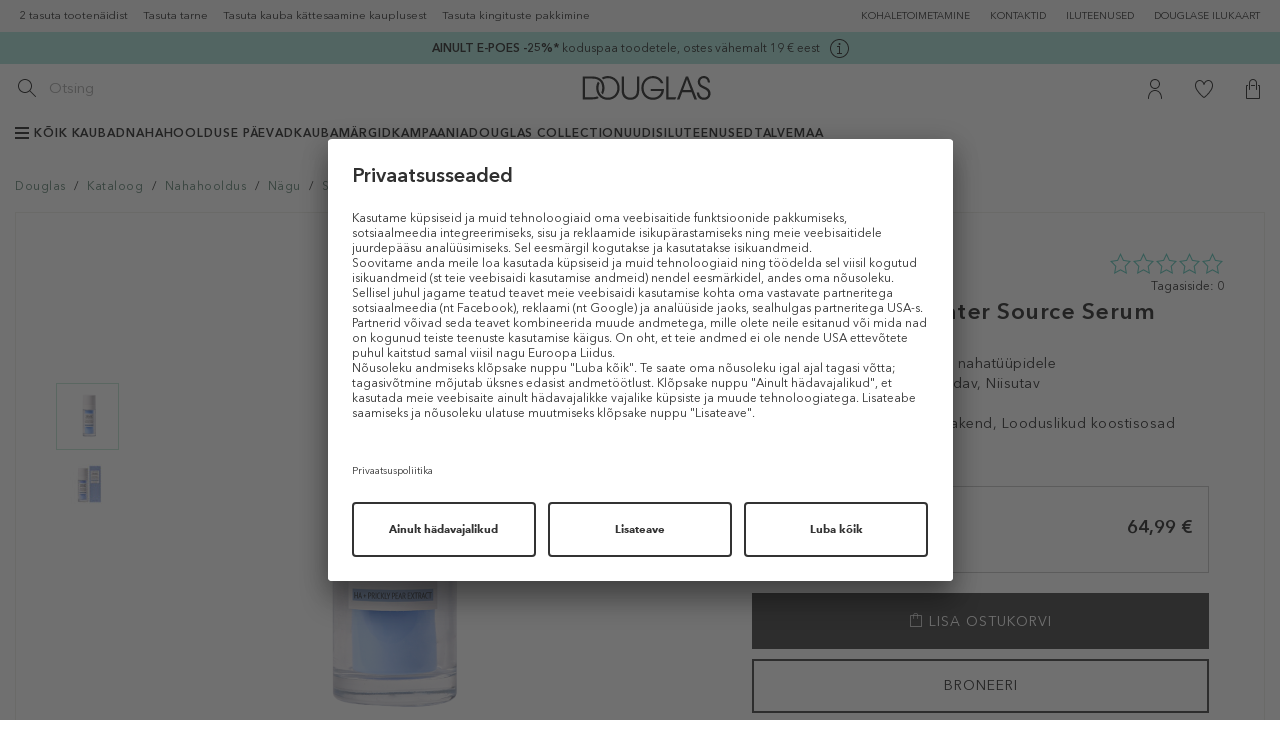

--- FILE ---
content_type: text/html; charset=utf-8
request_url: https://www.douglas.ee/ee/kataloog/comfort-zone-hydramemory-water-source-serum/
body_size: 53575
content:
<!DOCTYPE html>
<html lang="ee">
<head>
	<title> Seerum/kontsentraat näole COMFORT ZONE Hydramemory Water Source Serum </title>
	<meta name="viewport" content="width=device-width, initial-scale=1, maximum-scale=1">
	<meta name="description" content=""/>
	<meta name="keywords" content=""/>
	<meta name="robots" content="index,follow" />

			<meta property="og:title" content="COMFORT ZONE Hydramemory Water Source Serum">
		<meta property="og:description" content="NULL">
		<meta property="og:image" content="https://media.douglas.ee/images/galleries/1691574700_hydra-03.png">
		
	<meta http-equiv="Content-Type" content="text/html; charset=utf-8"/>

	<link rel="canonical" href="https://www.douglas.ee/ee/kataloog/comfort-zone-hydramemory-water-source-serum/" />








	<link href="https://www.douglas.ee/favicon.ico?v=2" rel="shortcut icon" type="image/x-icon" />
	<link rel="stylesheet" type="text/css" href="https://www.douglas.ee/fonts/MyFontsWebfontsKit.css?v=2025121802"/>
    <link rel="stylesheet" type="text/css" href="https://www.douglas.ee/fonts/stylesheet.css?v=2025121802"/>
	<link rel="stylesheet" type="text/css" href="https://www.douglas.ee/vendors/jqueryUI/jquery-ui-1.8.23.custom.css"/>

	<link rel="stylesheet" type="text/css" href="https://www.douglas.ee/vendors/jquery.bxslider/jquery.bxslider.css"/>
	<link rel="stylesheet" type="text/css" href="https://www.douglas.ee/vendors/jScrollPane/style/jquery.jscrollpane.css"/>
	<link rel="stylesheet" type="text/css" href="https://www.douglas.ee/vendors/owl.carousel/dist/assets/owl.carousel.min.css"/>

	<link rel="stylesheet" href="https://www.douglas.ee/vendors/bootstrap-datetimepicker.css" />

				
		<script>
			(function(s,t,a,n){s[t]||(s[t]=a,n=s[a]=function(){n.q.push(arguments)},
					n.q=[],n.v=2,n.l=1*new Date)})(window,"InstanaEumObject","ineum");
			window._wnsIneumStart = performance.now();
			ineum('reportingUrl', 'https://eum-blue-saas.instana.io');
			ineum('key', 'FIuz2T-USTSYlViPd2AUbw');
			ineum('trackSessions');
		</script>
		
		<script defer crossorigin="anonymous" src="https://eum.instana.io/1.7.2/eum.min.js"
				integrity="sha384-cgeSlevgebehPauohUhsnAeBrpjXzaj94mSv3L2EXjCQH0RRb9xSQ2ErGOWkthIJ"></script>
		
		<link rel="stylesheet" type="text/css" href="https://www.douglas.ee/res/css/frontend/products.css?v=2025121802"/>
		<link rel="stylesheet" type="text/css" href="https://vjs.zencdn.net/7.0.3/video-js.css?v=2025121802"/>
		<link rel="stylesheet" type="text/css" href="https://www.douglas.ee/res/less/bootstrap.css?v=2025121802"/>
		<link rel="stylesheet" type="text/css" href="https://www.douglas.ee/res/less/columns.css?v=2025121802"/>
		<link rel="stylesheet" type="text/css" href="https://www.douglas.ee/res/less/frontend.css?v=2025121802"/>
			<script type="text/javascript" src="https://ajax.googleapis.com/ajax/libs/jquery/1.11.3/jquery.min.js?v=2025121802"></script>
		<script type="text/javascript" src="https://www.douglas.ee/res/vendors/jquery/jquery-migrate-1.2.1.min.js?v=2025121802"></script>
		<script type="text/javascript" src="https://www.douglas.ee/res/js/common.js?v=2025121802"></script>
		<script type="text/javascript" src="//maxcdn.bootstrapcdn.com/bootstrap/3.3.5/js/bootstrap.min.js?v=2025121802"></script>
		<script type="text/javascript" src="/core7.4/vendors/bootstrap-select/js/bootstrap-select.js?v=2025121802"></script>
		

	
	<script type="text/javascript" src="https://www.douglas.ee/vendors/jqueryUI/jquery-ui-1.8.23.custom.min.js"></script>

	<script type="text/javascript" src="https://www.douglas.ee/vendors/moment.js"></script>
	<script type="text/javascript" src="https://www.douglas.ee/vendors/locale-lv.js"></script>
	<script type="text/javascript" src="https://www.douglas.ee/vendors/locale-ee.js"></script>
	<script type="text/javascript" src="https://www.douglas.ee/vendors/bootstrap-datetimepicker.js"></script>

	<script type="text/javascript" src="https://www.douglas.ee/vendors/jquery.textshadow.js"></script>
	<script type="text/javascript" src="https://www.douglas.ee/vendors/fancyBox/jquery.fancybox.pack.js"></script>
	<link rel="stylesheet" type="text/css" href="https://www.douglas.ee/vendors/fancyBox/jquery.fancybox.css"/>

	<script type="text/javascript" src="https://www.douglas.ee/vendors/jquery.bxslider/jquery.bxslider.min.js"></script>
	<script type="text/javascript" src="https://www.douglas.ee/vendors/jScrollPane/script/jquery.mousewheel.js"></script>
	<script type="text/javascript" src="https://www.douglas.ee/vendors/jScrollPane/script/jquery.jscrollpane.min.js"></script>
	<script type="text/javascript" src="https://www.douglas.ee/vendors/owl.carousel/dist/owl.carousel.min.js"></script>
	<script type="text/javascript" src="https://www.douglas.ee/js/frontend/jquery.inputmask.min.js"></script>
	<script type="text/javascript" src="https://www.douglas.ee/vendors/jquery.countdown.2.1.0/js/jquery.plugin.js"></script>
	<script type="text/javascript" src="https://www.douglas.ee/vendors/jquery.countdown.2.1.0/js/jquery.countdown.js"></script>

	<script type="text/javascript" src="https://www.douglas.ee/res/js/frontend/frontend.js?v=2025121802"></script>
	<script type="text/javascript" src="https://www.douglas.ee/res/js/frontend/menu.js?v=2025121802"></script>
	<script type="text/javascript">
$(function(){
	$('#collections_listing h1 a, #sidebar div.collections_sideblock a').click(function(e){
		var params = {hash:'', cat1:2, cat2:14, cat3:468, brand:0, brand_cat:0};
		$.ajax({
			url: '?set_ref=1', 
			data: params,
			success: function(data){
				//
			},
			async: false
		});
		//e.preventDefault();
	});
	$('div.plist a.prod_el, div.plist a.prod_top').click(function(e){		
		var hash = window.location.hash.replace(/^.*#[_]?/, '');
		var params = {hash:hash, cat1:2, cat2:14, cat3:468, brand:0, brand_cat:0};
		$('#ajax_loader').show();
		$.ajax({
			url: '?set_ref=1', 
			data: params,
			success: function(data){
				//
			},
			async: false
		});
	});
});
</script>


	<script>
		
		function hover(element) {
			var str = element.getAttribute("src");
			str = str.substring(0, (str.length)-16)+str.substring((str.length)-4, str.length);
			element.setAttribute('src', str);
		}
		function unhover(element) {
			var str = element.getAttribute("src");
			str = str.substring(0, (str.length)-4) + "_desaturated" + str.substring((str.length)-4, str.length);
			element.setAttribute('src', str);
		}
		
	</script>

	
		
		
			<script data-cookieconsent="ignore">
				window.dataLayer = window.dataLayer || [];
				function gtag() {
					dataLayer.push(arguments);
				}
				gtag("consent", "default", {
					ad_personalization: "denied",
					ad_storage: "denied",
					ad_user_data: "denied",
					analytics_storage: "denied",
					functionality_storage: "denied",
					personalization_storage: "denied",
					security_storage: "granted",
					wait_for_update: 500,
				});
				gtag("set", "ads_data_redaction", true);
				gtag("set", "url_passthrough", true);
			</script>
		

		<!-- Google Tag Manager -->
		
		<noscript><iframe src="//www.googletagmanager.com/ns.html?id=GTM-WDJ96R"
		height="0" width="0" style="display:none;visibility:hidden"></iframe></noscript>
		<script>(function(w,d,s,l,i){w[l]=w[l]||[];w[l].push({'gtm.start':
		new Date().getTime(),event:'gtm.js'});var f=d.getElementsByTagName(s)[0],
		j=d.createElement(s),dl=l!='dataLayer'?'&l='+l:'';j.async=true;j.src=
		'//www.googletagmanager.com/gtm.js?id='+i+dl;f.parentNode.insertBefore(j,f);
		})(window,document,'script','dataLayer','GTM-WDJ96R');</script>
		
		
		<!-- End Google Tag Manager -->

		
			<script>
				if (typeof dataLayer !== "undefined") {
					window.dataLayer.push({
						'event' : 'pageview',
						'dimension8' : 'shop'
					});
				}
			</script>
		





	
	

			<script async charset="UTF-8" src="https://ui.swogo.net/bundles/v4/douglas/swogo.js"></script>
	
	<meta name="verify-paysera" content="8a154568ea31e942452252c4f9ac8523">

						<meta name="facebook-domain-verification" content="jfhef8rnirxtdzzi3zc8712gvqpg2r" />

				    <script type="text/javascript">
        //OMNISEND-SNIPPET-SOURCE-CODE-V1
        window.omnisend = window.omnisend || [];
        omnisend.push(["accountID", "6332c9789291037bab01d76a"]);
        omnisend.push(["track", "$pageViewed"]);
        !function(){var e=document.createElement("script");e.type="text/javascript",e.async=!0,e.src="https://omnisnippet1.com/inshop/launcher-v2.js";var t=document.getElementsByTagName("script")[0];t.parentNode.insertBefore(e,t)}();
        </script>


	
				<script src='//tttd.douglas.ee/www-balt-douglas-ee/prod/utag.sync.js'></script>
		<script src="//tttd.douglas.ee/www-balt-douglas-ee/prod/utag.js"></script>
					<script id="usercentrics-cmp" src="https://app.usercentrics.eu/browser-ui/latest/loader.js" data-settings-id="uOlSasDXe592-M" async></script>
	</head>

<body id="type_products" class="">
	<!-- Loading script asynchronously -->

	
				<script type="text/javascript">
			window.utag_cfg_ovrd = window.utag_cfg_ovrd || {};
			window.utag_cfg_ovrd.noview = true;

			(function(a,b,c,d){
				a='//tttd.douglas.ee/www-balt-douglas-ee/prod/utag.js';
				b=document;c='script';d=b.createElement(c);d.src=a;d.type='text/java'+c;d.async=true;
				a=b.getElementsByTagName(c)[0];a.parentNode.insertBefore(d,a);
			})();
		</script>
		
	
	<script>
		(function () {
			window.customUtagView = function (utagData) {
				var utagScriptStatus = typeof utag === "object" && utag.hasOwnProperty("view");
				var isUtagDataLoaded = typeof utagData !== 'undefined';
				var isIneumLoaded = typeof ineum !== 'undefined';
				var isUCLoaded = typeof UC_UI !== 'undefined' && typeof UC_UI.getServicesBaseInfo === 'function';
				var meta = {
					pageType: utagData.sitegroup,
					consent_presence: false,
					environment: 'dev'
				};

				if (isUCLoaded) {
					UC_UI.getServicesBaseInfo().forEach(function (service) {
						if (service.name === "Tealium IQ") {
							meta.consent_presence = service.consent.status;
						}
					});
				} else {
					meta.consent_presence = undefined;
				}

				switch (utagData.sitegroup) {
					case "Start":
						meta.utag_version = 'unavailable';
						break;
					case "ProductDetailsPage":
						meta.productId = utagData.primary_product_id;
						break;
					case "CategoryPage":
					case "ProductCategoryPage":
						meta.catagoryId = utagData.page_id;
						break;
					case "CartPage":
						meta.productIds = utagData.primary_product_id;
						break;
					case "OrderConfirmationPage":
						meta.productIds = utagData.primary_product_id;
						meta.orderId = utagData.order_id;
						break;
				}

				if (isIneumLoaded) {
					if (!utagScriptStatus) {
						ineum('reportEvent', 'failing_/utagJs/loadScriptFailed', {
							timestamp: Date.now(),
							meta: meta
						});
						console.log('TealiumLog: utag was not found');
					}

					if (!isUtagDataLoaded) {
						ineum('reportEvent', 'failing_/utag_data/', {
							timestamp: Date.now(),
							meta: meta
						});
						console.log('TealiumLog: utag_data was not found');
					}
				} else {
					console.log('TealiumLog: inem.js was failed load or reportEvent fn not found.');
				}

				function tryInitView(utagData, attempsLeft) {
					if (attempsLeft === 0) {
						ineum('reportEvent', 'failing_/utagJs/afterTimeout', {
							timestamp: Date.now(),
							meta: meta
						});
						console.log('TealiumLog: utag.view() attemps 0');
						return;
					}

					if (typeof utag === "object" && utag.hasOwnProperty("view")) {
						console.log('TealiumLog: utag.view() init!');
						utag.view(utagData);
					} else {
						console.log('TealiumLog: utag.view() not init! Again...');
						setTimeout(function () {
							tryInitView(utagData, attempsLeft - 1)
						}, 500);
					}
				}

				tryInitView(utagData, 5);
			}
		})();
	</script>
	

	


































		
			
	<header>
	<div class="skip-header-wrp">
		<a href="#main-container">Jäta vahele ja mine põhisisu juurde</a>
	</div>

	<div class="hidden-sm hidden-xs desktop_privalumai">
		<div class="container-fluid">
			<div class="desktop_privalumai_container clearfix">
				<div >
					2 tasuta tootenäidist
				</div>
				<div >
					Tasuta tarne
				</div>
				<div >
					Tasuta kauba kättesaamine kauplusest
				</div>
				<div >
					Tasuta kingituste pakkimine
				</div>
			</div>
			<ul id="menu_information" class="horizontal-desktop">
            <li>
            <a class="other-menu-link shops" href="https://www.douglas.ee/ee/kohaletoimetamine/" aria-label="Tarne">
                KOHALETOIMETAMINE
            </a>
        </li>
            <li>
            <a class="other-menu-link shops" href="https://www.douglas.ee/ee/kontaktid/" aria-label="Kontaktideni">
                KONTAKTID
            </a>
        </li>
            <li>
            <a class="other-menu-link shops" href="https://www.douglas.ee/ee/iluteenused-2/" aria-label="ILUTEENUSED">
                ILUTEENUSED
            </a>
        </li>
            <li>
            <a class="other-menu-link shops" href="https://www.douglas.ee/ee/douglase-ilukaart/" aria-label="Rohkem infot kaardi kohta">
                DOUGLASE ILUKAART
            </a>
        </li>
    














</ul>

		</div>
	</div>
	    <div class="linepromos" style="background-color: #9bdcd2;">
        <div class="wrp">
            <div class="">
                                    <div class="item">
                        <p style="text-align: center;"><span style="color: #000000;"><a href="https://www.douglas.ee/ee/soodne/"><span style="color: #000000;"><strong>AINULT E-POES</strong> <strong>-25%*</strong> koduspaa toodetele, ostes vähemalt 19 € eest</span></a></span></p>
                                                    <span class="info">
                                <a nohref data-id="75" aria-label="Open more information modal" role="button" tabindex="0">
                                    <svg width="19" height="19" viewBox="0 0 19 19" fill="#000000" focusable="false">
                                        <path fill-rule="evenodd" clip-rule="evenodd" d="M0 9.5C0 4.2533 4.2533 0 9.5 0C14.7467 0 19 4.2533 19 9.5C19 14.7467 14.7467 19 9.5 19C4.2533 19 0 14.7467 0 9.5ZM1 9.5C1 14.1869 4.81311 18 9.5 18C14.1869 18 18 14.1869 18 9.5C18 4.81305 14.1869 1 9.5 1C4.81311 1 1 4.81305 1 9.5Z" fill="#000000"></path>
                                        <path d="M9.5 6C10.0523 6 10.5 5.55228 10.5 5C10.5 4.44772 10.0523 4 9.5 4C8.94772 4 8.5 4.44772 8.5 5C8.5 5.55228 8.94772 6 9.5 6Z" fill="#000000"></path>
                                        <path d="M10 8V7H9H7V8H9V14H7V15H9H10H12V14H10V8Z" fill="#000000"></path>
                                    </svg>
                                </a>
                            </span>
                                                                                            </div>
                            </div>
        </div>
    </div>
    
        <script>
            $(function(){

                $('.linepromos .item .info a').on('click keydown', function(e){
                    if (e.type === 'click' || (e.type === 'keydown' && (e.which === 13 || e.which === 32))) {
                        e.preventDefault();
                        var id = $(this).data('id');

                        $.fancybox({
                            autoSize: 'false',
                            fitToView: 'false',
                            maxWidth: 500,
                            href: '?display=content_types/pages/linepromo_info&id=' + id,
                            type: 'ajax',
                        });
                    }
                });

                $('.linepromos .item .countdown').each(function(){
                    var str = $(this).data('time');
                    var date = new Date(str.replace(/-/g, "/"));
                    $(this).countdown({
                        labels: ['Y', 'M', 'w', 'd', 'h', 'm', 's'],
                        labels1: ['Y', 'M', 'w', 'd', 'h', 'm', 's'],
                        format: 'DHMS',
                        until: date,
                    });
                });

                $(document).on('click', '.linepromos .code .click', function(e){
                    e.preventDefault();
                    var obj = $(this).find('.copy-text');
                    var txt = obj.text();
                    var $temp = $('<input>');
                    $("body").append($temp);
                    $temp.val(txt).select();
                    document.execCommand("copy");
                    $temp.remove();

                    /*
                    if (!obj.data('bs.tooltip')) {
                        obj.tooltip({
                            trigger: 'click',
                            title: 'Sooduskood edukalt kopeeritud',
                            placement: 'bottom'
                        });
                    }
                    obj.tooltip('show');

                    setTimeout(function(){
                         obj.tooltip('hide');
                    }, 3000);
                    */
                });

                            });
        </script>
    


	<div id="head">
		<div class="container-fluid">
							<button id="mainNavButton"
						aria-controls="mainNav"
						aria-expanded="false"
						aria-label="Ava peamine navigatsioon">
					<img src="https://www.douglas.ee/images/frontend/commerce/burger.svg" alt="" />
				</button>
			
			<div class="search-form">
				<form id="quick_search" action="https://www.douglas.ee/ee/otsing/" method="get">
					<div class="input-group">
						<span class="input-group-btn">
							<button type="submit" class="btn btn-default" aria-label="Käivita otsing">
								<img src="https://www.douglas.ee/images/frontend/commerce/search.svg" alt=""/>
							</button>
						</span>
						<input type="text" class="form-control suggestion-input" id="suggestion-field" autocomplete="off" aria-label="Soovitus" disabled>
						<input type="text" class="form-control" id="search-field" autocomplete="off" name="s" placeholder="Otsing" aria-label="Otsing">
					</div>
					<div id="autocomplete" ></div>
					<script src="https://www.douglas.ee/vendors/jquery.debounce-1.0.5.js"></script>
					<script>
						$(document).on('click','.search-suggestion, .ac_wrapper .ac_product,.search .product_element a', function(e) {
							if(typeof $(this).data('query') !== 'undefined') {
								//e.preventDefault();
								var location = $(this).attr('href');
								$.ajax({
									type: 'POST',
									url: '?display=content_types/pages/lupa_event',
									data: {
										query: $(this).data('query'),
										event: typeof $(this).data('suggestion') !== 'undefined'?'suggestionClick':'itemClick',
										item: $(this).data('id'),
										suggestion: typeof $(this).data('suggestion') !== 'undefined'?1:0
									}
								}).then(function() {
									//window.location = location;
								});
							}
						});
						$('#search-field').keydown(function(e) {
							$('#suggestion-field').val('');
						});

                        var currentRequest = null;
						$('#search-field').keyup($.debounce(function() {
							var val = $('#search-field').val();
							$('#suggestion-field').val('');
							if (val.length > 2) {
                                if (currentRequest) currentRequest.abort();
                                currentRequest = $.ajax({
									type: 'POST',
									url: '?display=content_types/pages/autocomplete.tpl&suggestion=1',
									data: { keyword: val },
									success: function(data) {
										$("#autocomplete").html(data).show();
									}
								});
							}
						}, 300));

						$('#quick_search .mobile_trigger').click(function(e) {
							$('#quick_search').addClass('active').find('input[name="s"]').focus();
						});
						$(document).mouseup(function (e){
							var container = $("#quick_search");
							if (!container.is(e.target) && container.has(e.target).length === 0) {
								container.removeClass('active');
							}
						});
					</script>
				</form>

			</div>

			<div id="logo">
				<a href="https://www.douglas.ee/">
										<img src="https://www.douglas.ee/images/logo.svg" alt="Koduleheküljele" />
				</a>
			</div>

			<div class="login-icon-wrp menu-icon-wrp">
	<ul id="menu_functional">
					<li>
				<a class="menu_icon" href="https://www.douglas.ee/ee/minu-teave/tellimused/?page=logi-sisse" aria-label="Minu kasutajani">
					<img src="https://www.douglas.ee/images/frontend/commerce/user.svg" alt=""/>
				</a>
			</li>
			</ul>
	
		<script>
			$(function(){
				$('#menu_functional .dropdown-toggle').on('click', function(e){
					e.preventDefault();
					$(this).closest('.list-collapse-mobile').toggleClass('open');
				});
			});
		</script>
	
</div>

							<div class="fav-icon-wrp menu-icon-wrp">
					<a class="menu_icon my_favorites" href="https://www.douglas.ee/ee/minu-teave/soovikorv/" aria-label="Soovikorvini">
						<img src="https://www.douglas.ee/images/frontend/commerce/heart.svg" alt=""/>
					</a>
				</div>
			
			<div id="cart_info" class="cart-icon-wrp menu-icon-wrp">
	<a id="cartTrigger"
	   class="cart_icon menu_icon"
	   href="https://www.douglas.ee/ee/minu-teave/ostukorv/"
	   rel="nofollow"
	   role="button"
	   aria-label="Ostukorvi"
	   tabindex="0"
	   aria-haspopup="dialog"
	   aria-expanded="false"
	   aria-controls="cartOverview"
	   data-tealium-info='{&quot;addtobasket_source&quot;:null,&quot;addtowishlist_source&quot;:null,&quot;removefromwishlist_source&quot;:null,&quot;appointment_start&quot;:null,&quot;appointment_success&quot;:null,&quot;basket_ID&quot;:null,&quot;cart_view&quot;:null,&quot;category_id&quot;:[&quot;468&quot;],&quot;checkout_payment_start&quot;:null,&quot;currency&quot;:&quot;EUR&quot;,&quot;delivery_address_type&quot;:null,&quot;delivery_mode&quot;:null,&quot;error_message&quot;:null,&quot;error_object_code&quot;:null,&quot;go_to_checkout&quot;:null,&quot;layer_name&quot;:null,&quot;newsletter_registration_email_confirmation&quot;:null,&quot;order_id&quot;:null,&quot;beauty_points_redeemed&quot;:null,&quot;payment_method&quot;:null,&quot;primary_product_additions&quot;:[&quot;size&quot;],&quot;primary_product_availability_status&quot;:[&quot;Available&quot;],&quot;primary_product_backfill&quot;:[&quot;no&quot;],&quot;primary_product_brand&quot;:[&quot;COMFORT ZONE&quot;],&quot;primary_product_classification&quot;:[&quot;Serums\/koncentr\u0101ts sejai&quot;],&quot;primary_product_color&quot;:[&quot;none&quot;],&quot;primary_product_id&quot;:[&quot;60163&quot;],&quot;snd_product_id&quot;:[&quot;800460850584&quot;],&quot;primary_product_interaction&quot;:[&quot;view&quot;],&quot;primary_product_maincategory&quot;:[&quot;Serumi&quot;],&quot;primary_product_master_id&quot;:[&quot;35065&quot;],&quot;primary_product_master_name&quot;:[&quot;Hydramemory Water Source Serum&quot;],&quot;primary_product_name&quot;:[null],&quot;primary_product_onsale&quot;:[&quot;0&quot;],&quot;primary_product_price_regular&quot;:[&quot;64.99&quot;],&quot;primary_product_price&quot;:[&quot;64.99&quot;],&quot;primary_product_quantity&quot;:[&quot;1&quot;],&quot;primary_product_size&quot;:[&quot;30.00 ml&quot;],&quot;primary_product_style&quot;:[&quot;none&quot;],&quot;primary_product_type&quot;:[&quot;PRODUCT&quot;],&quot;primary_product_variant_name&quot;:[&quot;30 ml&quot;],&quot;primary_product_variants&quot;:[&quot;yes&quot;],&quot;primary_product_vendor&quot;:[&quot;Douglas&quot;],&quot;primary_product_view_type&quot;:&quot;articleDetailPage&quot;,&quot;promotion_action&quot;:null,&quot;promotion_code&quot;:null,&quot;promotion_coupon_entered&quot;:null,&quot;promotion_coupon_redeemed_type&quot;:null,&quot;promotion_coupon_redeemed&quot;:null,&quot;promotion_discount_value&quot;:null,&quot;purchase&quot;:null,&quot;search_filter_criteria&quot;:null,&quot;search_filter_usage&quot;:null,&quot;search_origin&quot;:null,&quot;search_query&quot;:null,&quot;search_result_type&quot;:null,&quot;search_result&quot;:null,&quot;search_sort_criteria&quot;:null,&quot;shipping_costs&quot;:null,&quot;shop_type&quot;:&quot;shop&quot;,&quot;subscription_preference&quot;:null,&quot;total_price_gross&quot;:null,&quot;total_price_net&quot;:null,&quot;video_action&quot;:null,&quot;video_creator_id&quot;:null,&quot;video_creator&quot;:null,&quot;video_id&quot;:null,&quot;video_length&quot;:null,&quot;video_name&quot;:null,&quot;video_type_detail&quot;:null,&quot;video_type&quot;:null,&quot;sitegroup&quot;:&quot;ProductDetailsPage&quot;,&quot;page_id&quot;:&quot;product_35065&quot;,&quot;page_url&quot;:&quot;https:\/\/www.douglas.ee\/ee\/kataloog\/comfort-zone-hydramemory-water-source-serum\/?item=60163&quot;,&quot;country_code&quot;:&quot;EE&quot;,&quot;language_code&quot;:&quot;ee&quot;,&quot;category01&quot;:&quot;Kataloog&quot;,&quot;category02&quot;:&quot;Nahahooldus&quot;,&quot;category03&quot;:&quot;N\u00e4gu&quot;,&quot;category04&quot;:&quot;Seerumid&quot;,&quot;category05&quot;:&quot;COMFORT ZONE Hydramemory Water Source Serum&quot;,&quot;category06&quot;:null,&quot;category07&quot;:null,&quot;category08&quot;:null,&quot;category09&quot;:null,&quot;cdc_id&quot;:null,&quot;customer_birthday&quot;:null,&quot;customer_gender&quot;:null,&quot;customer_id&quot;:null,&quot;customer_login_status&quot;:null,&quot;customer_status&quot;:&quot;XX&quot;,&quot;customer_status_shop&quot;:&quot;0&quot;,&quot;login_failed&quot;:null,&quot;search_result_click&quot;:null,&quot;tealium_event&quot;:&quot;page_view&quot;,&quot;content_id&quot;:&quot;Homepage.Kataloog.Nahahooldus.N\u00e4gu.Seerumid.COMFORT ZONE Hydramemory Water Source Serum&quot;}'>


		<img src="https://www.douglas.ee/images/frontend/commerce/cart.svg" alt=""/>
			</a>
	<div class="overview_container empty"
		 id="cartOverview"
		 role="dialog"
		 aria-labelledby="cartTrigger"
		 hidden>
		<div class="overview clearfix">
			<em class="arrow"></em>
									
			<div class="clearfix" style="padding-bottom: 10px; margin-top: 10px;margin-left:10px;margin-right:10px; border-bottom:1px solid lightgrey;">
				<div style="float:left;  height:28px; line-height: 28px; font-weight: bold;">Kogusumma:</div>
				<div style="float:right; height:28px; line-height: 28px; font-weight: bold;">0 &euro;</div>
			</div>
			
			<div class="clearfix" style="padding: 12px;">
																						
																
				<table style="padding: 12px;">
					<tr>
						<td style="vertical-align:middle; text-align: left; width: 45px;">
															<img src="https://www.douglas.ee/images/frontend/commerce/free_delivery_now.png" alt="">
													</td>
						<td style="vertical-align: bottom; text-align: left;">
							<span class="text">
																	<span style="color:#000000; font-weight:bold;">TASUTA</span> kohaletoimetamiseni:<span style='color: #e5378f; font-weight: bold;'> 39.95 &euro;</span>
															</span>
						</td>
					</tr>
														</table>
			</div>
										
			<div class="clearfix">
			
			<a class="buy" href='https://www.douglas.ee/ee/minu-teave/ostukorv/' data-tealium-info='{&quot;addtobasket_source&quot;:null,&quot;addtowishlist_source&quot;:null,&quot;removefromwishlist_source&quot;:null,&quot;appointment_start&quot;:null,&quot;appointment_success&quot;:null,&quot;basket_ID&quot;:null,&quot;cart_view&quot;:null,&quot;category_id&quot;:[&quot;468&quot;],&quot;checkout_payment_start&quot;:null,&quot;currency&quot;:&quot;EUR&quot;,&quot;delivery_address_type&quot;:null,&quot;delivery_mode&quot;:null,&quot;error_message&quot;:null,&quot;error_object_code&quot;:null,&quot;go_to_checkout&quot;:null,&quot;layer_name&quot;:null,&quot;newsletter_registration_email_confirmation&quot;:null,&quot;order_id&quot;:null,&quot;beauty_points_redeemed&quot;:null,&quot;payment_method&quot;:null,&quot;primary_product_additions&quot;:[&quot;size&quot;],&quot;primary_product_availability_status&quot;:[&quot;Available&quot;],&quot;primary_product_backfill&quot;:[&quot;no&quot;],&quot;primary_product_brand&quot;:[&quot;COMFORT ZONE&quot;],&quot;primary_product_classification&quot;:[&quot;Serums\/koncentr\u0101ts sejai&quot;],&quot;primary_product_color&quot;:[&quot;none&quot;],&quot;primary_product_id&quot;:[&quot;60163&quot;],&quot;snd_product_id&quot;:[&quot;800460850584&quot;],&quot;primary_product_interaction&quot;:[&quot;view&quot;],&quot;primary_product_maincategory&quot;:[&quot;Serumi&quot;],&quot;primary_product_master_id&quot;:[&quot;35065&quot;],&quot;primary_product_master_name&quot;:[&quot;Hydramemory Water Source Serum&quot;],&quot;primary_product_name&quot;:[null],&quot;primary_product_onsale&quot;:[&quot;0&quot;],&quot;primary_product_price_regular&quot;:[&quot;64.99&quot;],&quot;primary_product_price&quot;:[&quot;64.99&quot;],&quot;primary_product_quantity&quot;:[&quot;1&quot;],&quot;primary_product_size&quot;:[&quot;30.00 ml&quot;],&quot;primary_product_style&quot;:[&quot;none&quot;],&quot;primary_product_type&quot;:[&quot;PRODUCT&quot;],&quot;primary_product_variant_name&quot;:[&quot;30 ml&quot;],&quot;primary_product_variants&quot;:[&quot;yes&quot;],&quot;primary_product_vendor&quot;:[&quot;Douglas&quot;],&quot;primary_product_view_type&quot;:&quot;articleDetailPage&quot;,&quot;promotion_action&quot;:null,&quot;promotion_code&quot;:null,&quot;promotion_coupon_entered&quot;:null,&quot;promotion_coupon_redeemed_type&quot;:null,&quot;promotion_coupon_redeemed&quot;:null,&quot;promotion_discount_value&quot;:null,&quot;purchase&quot;:null,&quot;search_filter_criteria&quot;:null,&quot;search_filter_usage&quot;:null,&quot;search_origin&quot;:null,&quot;search_query&quot;:null,&quot;search_result_type&quot;:null,&quot;search_result&quot;:null,&quot;search_sort_criteria&quot;:null,&quot;shipping_costs&quot;:null,&quot;shop_type&quot;:&quot;shop&quot;,&quot;subscription_preference&quot;:null,&quot;total_price_gross&quot;:null,&quot;total_price_net&quot;:null,&quot;video_action&quot;:null,&quot;video_creator_id&quot;:null,&quot;video_creator&quot;:null,&quot;video_id&quot;:null,&quot;video_length&quot;:null,&quot;video_name&quot;:null,&quot;video_type_detail&quot;:null,&quot;video_type&quot;:null,&quot;sitegroup&quot;:&quot;ProductDetailsPage&quot;,&quot;page_id&quot;:&quot;product_35065&quot;,&quot;page_url&quot;:&quot;https:\/\/www.douglas.ee\/ee\/kataloog\/comfort-zone-hydramemory-water-source-serum\/?item=60163&quot;,&quot;country_code&quot;:&quot;EE&quot;,&quot;language_code&quot;:&quot;ee&quot;,&quot;category01&quot;:&quot;Kataloog&quot;,&quot;category02&quot;:&quot;Nahahooldus&quot;,&quot;category03&quot;:&quot;N\u00e4gu&quot;,&quot;category04&quot;:&quot;Seerumid&quot;,&quot;category05&quot;:&quot;COMFORT ZONE Hydramemory Water Source Serum&quot;,&quot;category06&quot;:null,&quot;category07&quot;:null,&quot;category08&quot;:null,&quot;category09&quot;:null,&quot;cdc_id&quot;:null,&quot;customer_birthday&quot;:null,&quot;customer_gender&quot;:null,&quot;customer_id&quot;:null,&quot;customer_login_status&quot;:null,&quot;customer_status&quot;:&quot;XX&quot;,&quot;customer_status_shop&quot;:&quot;0&quot;,&quot;login_failed&quot;:null,&quot;search_result_click&quot;:null,&quot;tealium_event&quot;:&quot;page_view&quot;,&quot;content_id&quot;:&quot;Homepage.Kataloog.Nahahooldus.N\u00e4gu.Seerumid.COMFORT ZONE Hydramemory Water Source Serum&quot;}'>OSTUKORVI</a>
			</div>
					</div>
	</div>
</div>

		</div>
	</div>

			








		<div id="menuOverlay"></div>
		<nav id="mainNavMobile" role="navigation" aria-label="Mobiili navigatsioon">
    <div class="menu-header">
        <button class="menu-close" aria-label="Close menu">
            <i class="icon icon-close"></i>
        </button>
    </div>

    <div class="menu-content">
        <div id="menuPremiumBlock">
            <div class="container-fluid">
                <ul id="menuPremium">
            <li class="has-submenu" data-title="KÕIK KAUBAD">
                        <div class="menu-item-wrp parent">
                            <a href="https://www.douglas.ee/ee/kataloog/" class="menu-link">
            <span class="burger"><span></span></span>                        KÕIK KAUBAD
        </a>
    
                    <button class="submenu-toggle" data-target='menuSubmenu_696fc3f641c80' aria-expanded="false" aria-label="Ava kõrvalmenüü">
        <i class="icon icon-right"></i>
    </button>

            </div>
            <div id="menuSubmenu_696fc3f641c80" class="submenu" >
                    <div class="submenu-header">
        <button class="submenu-back" aria-label="Mine tagasi peamine menüü">
            <i class="icon icon-left" aria-hidden="true"></i>
        </button>
        <div class="submenu-title" role="heading" aria-level="2">
            <span>KÕIK KAUBAD</span>
        </div>
        <button class="menu-close" aria-label="Sulge menüü">
            <i class="icon icon-close" aria-hidden="true"></i>
        </button>
    </div>


                <div class="submenu-content">
                    <ul class="submenu-items">
                                                                                <li >
                                <div class="menu-item-wrp">
                                                <a href="https://www.douglas.ee/ee/kinkekaardid/" class="menu-link">
                                    Kinkekaardid
        </a>
    
                                                                    </div>

                                                            </li>
                                                                                <li class="has-submenu">
                                <div class="menu-item-wrp">
                                                <a href="https://www.douglas.ee/ee/kataloog/lõhnad/" class="menu-link">
                                    Lõhnad
        </a>
    
                                        <button class="submenu-toggle" data-target='menuSubmenu_696fc3f6424df' aria-expanded="false" aria-label="Ava kõrvalmenüü">
        <i class="icon icon-right"></i>
    </button>
                                </div>

                                                                    <div class="submenu-content">
                                        <div id="menuSubmenu_696fc3f6424df" class="submenu" >
                                                <div class="submenu-header">
        <button class="submenu-back" aria-label="Mine tagasi KÕIK KAUBAD">
            <i class="icon icon-left" aria-hidden="true"></i>
        </button>
        <div class="submenu-title" role="heading" aria-level="3">
            <span>Lõhnad</span>
        </div>
        <button class="menu-close" aria-label="Sulge menüü">
            <i class="icon icon-close" aria-hidden="true"></i>
        </button>
    </div>


                                            <div class="submenu-content">
                                                <ul class="submenu-items">
                                                                                                                                                                    <li class="has-submenu">
                                                            <div class="menu-item-wrp">
                                                                            <a href="https://www.douglas.ee/ee/kataloog/lohnad/naiste-lohnad/" class="menu-link">
                                    Naistele
        </a>
    
                                                                    <button class="submenu-toggle" data-target='menuSubmenu_696fc3f6424f6' aria-expanded="false" aria-label="Ava kõrvalmenüü">
        <i class="icon icon-right"></i>
    </button>
                                                            </div>

                                                                                                                            <div id="menuSubmenu_696fc3f6424f6" class="submenu">
                                                                        <div class="submenu-header">
        <button class="submenu-back" aria-label="Mine tagasi Lõhnad">
            <i class="icon icon-left" aria-hidden="true"></i>
        </button>
        <div class="submenu-title" role="heading" aria-level="4">
            <span>Naistele</span>
        </div>
        <button class="menu-close" aria-label="Sulge menüü">
            <i class="icon icon-close" aria-hidden="true"></i>
        </button>
    </div>


                                                                    <div class="submenu-content">
                                                                        <ul class="submenu-items">
                                                                                                                                                            <li>
                                                                                    <div class="menu-item-wrp">
                                                                                                    <a href="https://www.douglas.ee/ee/kataloog/lohnad/naiste-lohnad/lohnad/" class="menu-link">
                                    Lõhnad
        </a>
    
                                                                                    </div>
                                                                                </li>
                                                                                                                                                            <li>
                                                                                    <div class="menu-item-wrp">
                                                                                                    <a href="https://www.douglas.ee/ee/kataloog/lohnad/nisiparfuumid/naisele/ " class="menu-link">
                                    Nišiparfüümid
        </a>
    
                                                                                    </div>
                                                                                </li>
                                                                                                                                                            <li>
                                                                                    <div class="menu-item-wrp">
                                                                                                    <a href="https://www.douglas.ee/ee/kataloog/l%c3%b5hnad/naiste-l%c3%b5hnad/parf%c3%bc%c3%bcmdeodorandid/" class="menu-link">
                                    Parfüümdeodorandid
        </a>
    
                                                                                    </div>
                                                                                </li>
                                                                                                                                                            <li>
                                                                                    <div class="menu-item-wrp">
                                                                                                    <a href="https://www.douglas.ee/ee/kataloog/l%c3%b5hnad/naiste-l%c3%b5hnad/parf%c3%bc%c3%bcmpesemisvahendid/" class="menu-link">
                                    Parfüümpesemisvahendid
        </a>
    
                                                                                    </div>
                                                                                </li>
                                                                                                                                                            <li>
                                                                                    <div class="menu-item-wrp">
                                                                                                    <a href="https://www.douglas.ee/ee/kataloog/l%c3%b5hnad/naiste-l%c3%b5hnad/parf%c3%bc%c3%bcmhooldustooted/" class="menu-link">
                                    Parfüümhooldustooted
        </a>
    
                                                                                    </div>
                                                                                </li>
                                                                                                                                                            <li>
                                                                                    <div class="menu-item-wrp">
                                                                                                    <a href="https://www.douglas.ee/ee/kataloog/l%c3%b5hnad/naiste-l%c3%b5hnad/komplektid/" class="menu-link">
                                    Komplektid
        </a>
    
                                                                                    </div>
                                                                                </li>
                                                                                                                                                            <li>
                                                                                    <div class="menu-item-wrp">
                                                                                                    <a href="https://www.douglas.ee/ee/kataloog/top-10-naistelohna/" class="menu-link">
                                    Top 10 naistelõhna
        </a>
    
                                                                                    </div>
                                                                                </li>
                                                                                                                                                            <li>
                                                                                    <div class="menu-item-wrp">
                                                                                                    <a href="https://www.douglas.ee/ee/kataloog/lohnad/naiste-lohnad/" class="menu-link">
                                    »Kõik tooted
        </a>
    
                                                                                    </div>
                                                                                </li>
                                                                                                                                                    </ul>
                                                                    </div>
                                                                </div>
                                                                                                                    </li>
                                                                                                                                                                    <li class="has-submenu">
                                                            <div class="menu-item-wrp">
                                                                            <a href="https://www.douglas.ee/ee/kataloog/lohnad/meeste-lohnad/" class="menu-link">
                                    Meestele
        </a>
    
                                                                    <button class="submenu-toggle" data-target='menuSubmenu_696fc3f64252d' aria-expanded="false" aria-label="Ava kõrvalmenüü">
        <i class="icon icon-right"></i>
    </button>
                                                            </div>

                                                                                                                            <div id="menuSubmenu_696fc3f64252d" class="submenu">
                                                                        <div class="submenu-header">
        <button class="submenu-back" aria-label="Mine tagasi Lõhnad">
            <i class="icon icon-left" aria-hidden="true"></i>
        </button>
        <div class="submenu-title" role="heading" aria-level="4">
            <span>Meestele</span>
        </div>
        <button class="menu-close" aria-label="Sulge menüü">
            <i class="icon icon-close" aria-hidden="true"></i>
        </button>
    </div>


                                                                    <div class="submenu-content">
                                                                        <ul class="submenu-items">
                                                                                                                                                            <li>
                                                                                    <div class="menu-item-wrp">
                                                                                                    <a href="https://www.douglas.ee/ee/kataloog/l%c3%b5hnad/meeste-l%c3%b5hnad/" class="menu-link">
                                    Lõhnad
        </a>
    
                                                                                    </div>
                                                                                </li>
                                                                                                                                                            <li>
                                                                                    <div class="menu-item-wrp">
                                                                                                    <a href="https://www.douglas.ee/ee/kataloog/lohnad/nisiparfuumid/mehele/" class="menu-link">
                                    Nišiparfüümid
        </a>
    
                                                                                    </div>
                                                                                </li>
                                                                                                                                                            <li>
                                                                                    <div class="menu-item-wrp">
                                                                                                    <a href="https://www.douglas.ee/ee/kataloog/l%c3%b5hnad/meeste-l%c3%b5hnad/parf%c3%bc%c3%bcmdeodorandid/" class="menu-link">
                                    Parfüümdeodorandid
        </a>
    
                                                                                    </div>
                                                                                </li>
                                                                                                                                                            <li>
                                                                                    <div class="menu-item-wrp">
                                                                                                    <a href="https://www.douglas.ee/ee/kataloog/l%c3%b5hnad/meeste-l%c3%b5hnad/parfüümpesemisvahendid/" class="menu-link">
                                    Parfüümpesemisvahendid
        </a>
    
                                                                                    </div>
                                                                                </li>
                                                                                                                                                            <li>
                                                                                    <div class="menu-item-wrp">
                                                                                                    <a href="https://www.douglas.ee/ee/kataloog/lohnad/meeste-lohnad/raseerimisjargsed-parfuumtooted/" class="menu-link">
                                    Parfüümtooted raseerimiseks
        </a>
    
                                                                                    </div>
                                                                                </li>
                                                                                                                                                            <li>
                                                                                    <div class="menu-item-wrp">
                                                                                                    <a href="https://www.douglas.ee/ee/kataloog/l%c3%b5hnad/meeste-l%c3%b5hnad/komplektid/" class="menu-link">
                                    Komplektid
        </a>
    
                                                                                    </div>
                                                                                </li>
                                                                                                                                                            <li>
                                                                                    <div class="menu-item-wrp">
                                                                                                    <a href="https://www.douglas.ee/ee/kataloog/top-10-meestelohna/" class="menu-link">
                                    Top 10 meestelõhna
        </a>
    
                                                                                    </div>
                                                                                </li>
                                                                                                                                                            <li>
                                                                                    <div class="menu-item-wrp">
                                                                                                    <a href="https://www.douglas.ee/ee/kataloog/lohnad/meeste-lohnad/" class="menu-link">
                                    »Kõik tooted
        </a>
    
                                                                                    </div>
                                                                                </li>
                                                                                                                                                    </ul>
                                                                    </div>
                                                                </div>
                                                                                                                    </li>
                                                                                                                                                                    <li class="has-submenu">
                                                            <div class="menu-item-wrp">
                                                                            <a href="https://www.douglas.ee/ee/kataloog/lohnad/unisex/" class="menu-link">
                                    Unisex
        </a>
    
                                                                    <button class="submenu-toggle" data-target='menuSubmenu_696fc3f642559' aria-expanded="false" aria-label="Ava kõrvalmenüü">
        <i class="icon icon-right"></i>
    </button>
                                                            </div>

                                                                                                                            <div id="menuSubmenu_696fc3f642559" class="submenu">
                                                                        <div class="submenu-header">
        <button class="submenu-back" aria-label="Mine tagasi Lõhnad">
            <i class="icon icon-left" aria-hidden="true"></i>
        </button>
        <div class="submenu-title" role="heading" aria-level="4">
            <span>Unisex</span>
        </div>
        <button class="menu-close" aria-label="Sulge menüü">
            <i class="icon icon-close" aria-hidden="true"></i>
        </button>
    </div>


                                                                    <div class="submenu-content">
                                                                        <ul class="submenu-items">
                                                                                                                                                            <li>
                                                                                    <div class="menu-item-wrp">
                                                                                                    <a href="https://www.douglas.ee/ee/kataloog/lõhnad/unisex/lõhnad/" class="menu-link">
                                    Lõhnad
        </a>
    
                                                                                    </div>
                                                                                </li>
                                                                                                                                                    </ul>
                                                                    </div>
                                                                </div>
                                                                                                                    </li>
                                                                                                                                                                    <li >
                                                            <div class="menu-item-wrp">
                                                                            <a href="https://www.douglas.ee/ee/kataloog/lohnad/kodu-auto/" class="menu-link">
                                    Kodu/auto
        </a>
    
                                                                                                                            </div>

                                                                                                                    </li>
                                                                                                                                                                    <li >
                                                            <div class="menu-item-wrp">
                                                                            <a href="https://www.douglas.ee/ee/kataloog/lohnad/nisiparfuumid/" class="menu-link">
                                    Nišiparfüümid
        </a>
    
                                                                                                                            </div>

                                                                                                                    </li>
                                                                                                                                                                    <li class="has-submenu">
                                                            <div class="menu-item-wrp">
                                                                            <a href="https://www.douglas.ee/ee/kataloog/lõhnad/#tag:3;product_type:1,2,3" class="menu-link">
                                    Uudis
        </a>
    
                                                                    <button class="submenu-toggle" data-target='menuSubmenu_696fc3f642572' aria-expanded="false" aria-label="Ava kõrvalmenüü">
        <i class="icon icon-right"></i>
    </button>
                                                            </div>

                                                                                                                            <div id="menuSubmenu_696fc3f642572" class="submenu">
                                                                        <div class="submenu-header">
        <button class="submenu-back" aria-label="Mine tagasi Lõhnad">
            <i class="icon icon-left" aria-hidden="true"></i>
        </button>
        <div class="submenu-title" role="heading" aria-level="4">
            <span>Uudis</span>
        </div>
        <button class="menu-close" aria-label="Sulge menüü">
            <i class="icon icon-close" aria-hidden="true"></i>
        </button>
    </div>


                                                                    <div class="submenu-content">
                                                                        <ul class="submenu-items">
                                                                                                                                                            <li>
                                                                                    <div class="menu-item-wrp">
                                                                                                    <a href="https://www.douglas.ee/ee/bond-no-9/" class="menu-link">
                                    BOND NO. 9
        </a>
    
                                                                                    </div>
                                                                                </li>
                                                                                                                                                            <li>
                                                                                    <div class="menu-item-wrp">
                                                                                                    <a href="https://www.douglas.ee/ee/lattafa/" class="menu-link">
                                    LATTAFA
        </a>
    
                                                                                    </div>
                                                                                </li>
                                                                                                                                                            <li>
                                                                                    <div class="menu-item-wrp">
                                                                                                    <a href="https://www.douglas.ee/ee/brecourt/" class="menu-link">
                                    BRECOURT 
        </a>
    
                                                                                    </div>
                                                                                </li>
                                                                                                                                                            <li>
                                                                                    <div class="menu-item-wrp">
                                                                                                    <a href="https://www.douglas.ee/ee/khlo-kardashian/" class="menu-link">
                                    KHLOÉ KARDASHIAN
        </a>
    
                                                                                    </div>
                                                                                </li>
                                                                                                                                                            <li>
                                                                                    <div class="menu-item-wrp">
                                                                                                    <a href="https://www.douglas.ee/ee/hfc-paris/" class="menu-link">
                                    HFC PARIS
        </a>
    
                                                                                    </div>
                                                                                </li>
                                                                                                                                                    </ul>
                                                                    </div>
                                                                </div>
                                                                                                                    </li>
                                                                                                                                                                    <li >
                                                            <div class="menu-item-wrp">
                                                                            <a href="https://www.douglas.ee/ee/kataloog/douglas-collection-beautiful-stories-open-your/" class="menu-link">
                                    DOUGLAS Open Your Heart
        </a>
    
                                                                                                                            </div>

                                                                                                                    </li>
                                                                                                    </ul>
                                            </div>
                                        </div>
                                    </div>
                                                            </li>
                                                                                <li class="has-submenu">
                                <div class="menu-item-wrp">
                                                <a href="https://www.douglas.ee/ee/kataloog/make-up/" class="menu-link">
                                    Make-up
        </a>
    
                                        <button class="submenu-toggle" data-target='menuSubmenu_696fc3f642596' aria-expanded="false" aria-label="Ava kõrvalmenüü">
        <i class="icon icon-right"></i>
    </button>
                                </div>

                                                                    <div class="submenu-content">
                                        <div id="menuSubmenu_696fc3f642596" class="submenu" >
                                                <div class="submenu-header">
        <button class="submenu-back" aria-label="Mine tagasi KÕIK KAUBAD">
            <i class="icon icon-left" aria-hidden="true"></i>
        </button>
        <div class="submenu-title" role="heading" aria-level="3">
            <span>Make-up</span>
        </div>
        <button class="menu-close" aria-label="Sulge menüü">
            <i class="icon icon-close" aria-hidden="true"></i>
        </button>
    </div>


                                            <div class="submenu-content">
                                                <ul class="submenu-items">
                                                                                                                                                                    <li class="has-submenu">
                                                            <div class="menu-item-wrp">
                                                                            <a href="https://www.douglas.ee/ee/kataloog/make-up/nägu/" class="menu-link">
                                    Nägu
        </a>
    
                                                                    <button class="submenu-toggle" data-target='menuSubmenu_696fc3f6425a7' aria-expanded="false" aria-label="Ava kõrvalmenüü">
        <i class="icon icon-right"></i>
    </button>
                                                            </div>

                                                                                                                            <div id="menuSubmenu_696fc3f6425a7" class="submenu">
                                                                        <div class="submenu-header">
        <button class="submenu-back" aria-label="Mine tagasi Make-up">
            <i class="icon icon-left" aria-hidden="true"></i>
        </button>
        <div class="submenu-title" role="heading" aria-level="4">
            <span>Nägu</span>
        </div>
        <button class="menu-close" aria-label="Sulge menüü">
            <i class="icon icon-close" aria-hidden="true"></i>
        </button>
    </div>


                                                                    <div class="submenu-content">
                                                                        <ul class="submenu-items">
                                                                                                                                                            <li>
                                                                                    <div class="menu-item-wrp">
                                                                                                    <a href="https://www.douglas.ee/ee/kataloog/make-up/nägu/aluskreem/" class="menu-link">
                                    Aluskreem
        </a>
    
                                                                                    </div>
                                                                                </li>
                                                                                                                                                            <li>
                                                                                    <div class="menu-item-wrp">
                                                                                                    <a href="https://www.douglas.ee/ee/kataloog/make-up/nagu/meigi-alus/" class="menu-link">
                                    Meigi alus
        </a>
    
                                                                                    </div>
                                                                                </li>
                                                                                                                                                            <li>
                                                                                    <div class="menu-item-wrp">
                                                                                                    <a href="https://www.douglas.ee/ee/kataloog/make-up/nägu/peitepulgad/" class="menu-link">
                                    Peitepulgad
        </a>
    
                                                                                    </div>
                                                                                </li>
                                                                                                                                                            <li>
                                                                                    <div class="menu-item-wrp">
                                                                                                    <a href="https://www.douglas.ee/ee/kataloog/make-up/nägu/puudrid/" class="menu-link">
                                    Puudrid
        </a>
    
                                                                                    </div>
                                                                                </li>
                                                                                                                                                            <li>
                                                                                    <div class="menu-item-wrp">
                                                                                                    <a href="https://www.douglas.ee/ee/kataloog/make-up/nägu/põsepunad-päikesepuudrid/" class="menu-link">
                                    Põsepunad/päikesepuudrid
        </a>
    
                                                                                    </div>
                                                                                </li>
                                                                                                                                                            <li>
                                                                                    <div class="menu-item-wrp">
                                                                                                    <a href="https://www.douglas.ee/ee/kataloog/make-up/nägu/komplektid/" class="menu-link">
                                    Komplektid
        </a>
    
                                                                                    </div>
                                                                                </li>
                                                                                                                                                            <li>
                                                                                    <div class="menu-item-wrp">
                                                                                                    <a href="https://www.douglas.ee/ee/kataloog/make-up/nagu/" class="menu-link">
                                    »Kõik tooted
        </a>
    
                                                                                    </div>
                                                                                </li>
                                                                                                                                                    </ul>
                                                                    </div>
                                                                </div>
                                                                                                                    </li>
                                                                                                                                                                    <li class="has-submenu">
                                                            <div class="menu-item-wrp">
                                                                            <a href="https://www.douglas.ee/ee/kataloog/make-up/silmad/" class="menu-link">
                                    Silmad
        </a>
    
                                                                    <button class="submenu-toggle" data-target='menuSubmenu_696fc3f6425cc' aria-expanded="false" aria-label="Ava kõrvalmenüü">
        <i class="icon icon-right"></i>
    </button>
                                                            </div>

                                                                                                                            <div id="menuSubmenu_696fc3f6425cc" class="submenu">
                                                                        <div class="submenu-header">
        <button class="submenu-back" aria-label="Mine tagasi Make-up">
            <i class="icon icon-left" aria-hidden="true"></i>
        </button>
        <div class="submenu-title" role="heading" aria-level="4">
            <span>Silmad</span>
        </div>
        <button class="menu-close" aria-label="Sulge menüü">
            <i class="icon icon-close" aria-hidden="true"></i>
        </button>
    </div>


                                                                    <div class="submenu-content">
                                                                        <ul class="submenu-items">
                                                                                                                                                            <li>
                                                                                    <div class="menu-item-wrp">
                                                                                                    <a href="https://www.douglas.ee/ee/kataloog/make-up/silmad/ripsmetuss/" class="menu-link">
                                    Ripsmetušš
        </a>
    
                                                                                    </div>
                                                                                </li>
                                                                                                                                                            <li>
                                                                                    <div class="menu-item-wrp">
                                                                                                    <a href="https://www.douglas.ee/ee/kataloog/make-up/silmad/silmapliiatsid-lainerid/" class="menu-link">
                                    Silmapliiatsid/-lainerid
        </a>
    
                                                                                    </div>
                                                                                </li>
                                                                                                                                                            <li>
                                                                                    <div class="menu-item-wrp">
                                                                                                    <a href="https://www.douglas.ee/ee/kataloog/make-up/silmad/lauvarvid/" class="menu-link">
                                    Lauvärvid
        </a>
    
                                                                                    </div>
                                                                                </li>
                                                                                                                                                            <li>
                                                                                    <div class="menu-item-wrp">
                                                                                                    <a href="https://www.douglas.ee/ee/kataloog/make-up/silmad/kulmudele/" class="menu-link">
                                    Kulmudele
        </a>
    
                                                                                    </div>
                                                                                </li>
                                                                                                                                                            <li>
                                                                                    <div class="menu-item-wrp">
                                                                                                    <a href="https://www.douglas.ee/ee/kataloog/make-up/silmad/kunstripsmed/" class="menu-link">
                                    Kunstripsmed
        </a>
    
                                                                                    </div>
                                                                                </li>
                                                                                                                                                            <li>
                                                                                    <div class="menu-item-wrp">
                                                                                                    <a href="https://www.douglas.ee/ee/kataloog/make-up/silmad/komplektid/" class="menu-link">
                                    Komplektid
        </a>
    
                                                                                    </div>
                                                                                </li>
                                                                                                                                                            <li>
                                                                                    <div class="menu-item-wrp">
                                                                                                    <a href="https://www.douglas.ee/ee/kataloog/make-up/silmad/" class="menu-link">
                                    »Kõik tooted
        </a>
    
                                                                                    </div>
                                                                                </li>
                                                                                                                                                    </ul>
                                                                    </div>
                                                                </div>
                                                                                                                    </li>
                                                                                                                                                                    <li class="has-submenu">
                                                            <div class="menu-item-wrp">
                                                                            <a href="https://www.douglas.ee/ee/kataloog/make-up/huuled/" class="menu-link">
                                    Huuled
        </a>
    
                                                                    <button class="submenu-toggle" data-target='menuSubmenu_696fc3f6425ee' aria-expanded="false" aria-label="Ava kõrvalmenüü">
        <i class="icon icon-right"></i>
    </button>
                                                            </div>

                                                                                                                            <div id="menuSubmenu_696fc3f6425ee" class="submenu">
                                                                        <div class="submenu-header">
        <button class="submenu-back" aria-label="Mine tagasi Make-up">
            <i class="icon icon-left" aria-hidden="true"></i>
        </button>
        <div class="submenu-title" role="heading" aria-level="4">
            <span>Huuled</span>
        </div>
        <button class="menu-close" aria-label="Sulge menüü">
            <i class="icon icon-close" aria-hidden="true"></i>
        </button>
    </div>


                                                                    <div class="submenu-content">
                                                                        <ul class="submenu-items">
                                                                                                                                                            <li>
                                                                                    <div class="menu-item-wrp">
                                                                                                    <a href="https://www.douglas.ee/ee/kataloog/make-up/huuled/huulevarvid/" class="menu-link">
                                    Huulevärvid
        </a>
    
                                                                                    </div>
                                                                                </li>
                                                                                                                                                            <li>
                                                                                    <div class="menu-item-wrp">
                                                                                                    <a href="https://www.douglas.ee/ee/kataloog/make-up/huuled/huulelaiked/" class="menu-link">
                                    Huuleläiked
        </a>
    
                                                                                    </div>
                                                                                </li>
                                                                                                                                                            <li>
                                                                                    <div class="menu-item-wrp">
                                                                                                    <a href="https://www.douglas.ee/ee/kataloog/make-up/huuled/huulepliiatsid/" class="menu-link">
                                    Huulepliiatsid
        </a>
    
                                                                                    </div>
                                                                                </li>
                                                                                                                                                            <li>
                                                                                    <div class="menu-item-wrp">
                                                                                                    <a href="https://www.douglas.ee/ee/kataloog/make-up/huuled/huulepalsamid/" class="menu-link">
                                    Huulepalsamid
        </a>
    
                                                                                    </div>
                                                                                </li>
                                                                                                                                                            <li>
                                                                                    <div class="menu-item-wrp">
                                                                                                    <a href="https://www.douglas.ee/ee/kataloog/make-up/huuled/huulepulga-aluskreemid/" class="menu-link">
                                    Huulepulga aluskreemid
        </a>
    
                                                                                    </div>
                                                                                </li>
                                                                                                                                                            <li>
                                                                                    <div class="menu-item-wrp">
                                                                                                    <a href="https://www.douglas.ee/ee/kataloog/make-up/huuled/komplektid/" class="menu-link">
                                    Komplektid
        </a>
    
                                                                                    </div>
                                                                                </li>
                                                                                                                                                            <li>
                                                                                    <div class="menu-item-wrp">
                                                                                                    <a href="https://www.douglas.ee/ee/kataloog/make-up/huuled/" class="menu-link">
                                    »Kõik tooted
        </a>
    
                                                                                    </div>
                                                                                </li>
                                                                                                                                                    </ul>
                                                                    </div>
                                                                </div>
                                                                                                                    </li>
                                                                                                                                                                    <li class="has-submenu">
                                                            <div class="menu-item-wrp">
                                                                            <a href="https://www.douglas.ee/ee/kataloog/make-up/kuuned/" class="menu-link">
                                    Küüned
        </a>
    
                                                                    <button class="submenu-toggle" data-target='menuSubmenu_696fc3f642611' aria-expanded="false" aria-label="Ava kõrvalmenüü">
        <i class="icon icon-right"></i>
    </button>
                                                            </div>

                                                                                                                            <div id="menuSubmenu_696fc3f642611" class="submenu">
                                                                        <div class="submenu-header">
        <button class="submenu-back" aria-label="Mine tagasi Make-up">
            <i class="icon icon-left" aria-hidden="true"></i>
        </button>
        <div class="submenu-title" role="heading" aria-level="4">
            <span>Küüned</span>
        </div>
        <button class="menu-close" aria-label="Sulge menüü">
            <i class="icon icon-close" aria-hidden="true"></i>
        </button>
    </div>


                                                                    <div class="submenu-content">
                                                                        <ul class="submenu-items">
                                                                                                                                                            <li>
                                                                                    <div class="menu-item-wrp">
                                                                                                    <a href="https://www.douglas.ee/ee/kataloog/make-up/kuuned/kuunelakid/" class="menu-link">
                                    Küünelakid
        </a>
    
                                                                                    </div>
                                                                                </li>
                                                                                                                                                            <li>
                                                                                    <div class="menu-item-wrp">
                                                                                                    <a href="https://www.douglas.ee/ee/kataloog/make-up/kuuned/kuunelakieemaldajad/" class="menu-link">
                                    Küünelakieemaldajad
        </a>
    
                                                                                    </div>
                                                                                </li>
                                                                                                                                                            <li>
                                                                                    <div class="menu-item-wrp">
                                                                                                    <a href="https://www.douglas.ee/ee/kataloog/make-up/kuuned/komplektid/" class="menu-link">
                                    Komplektid
        </a>
    
                                                                                    </div>
                                                                                </li>
                                                                                                                                                            <li>
                                                                                    <div class="menu-item-wrp">
                                                                                                    <a href="https://www.douglas.ee/ee/kataloog/make-up/kuuned/" class="menu-link">
                                    »Kõik tooted
        </a>
    
                                                                                    </div>
                                                                                </li>
                                                                                                                                                    </ul>
                                                                    </div>
                                                                </div>
                                                                                                                    </li>
                                                                                                                                                                    <li class="has-submenu">
                                                            <div class="menu-item-wrp">
                                                                            <a href="https://www.douglas.ee/ee/kataloog/make-up/aksessuaarid/" class="menu-link">
                                    Aksessuaarid
        </a>
    
                                                                    <button class="submenu-toggle" data-target='menuSubmenu_696fc3f642629' aria-expanded="false" aria-label="Ava kõrvalmenüü">
        <i class="icon icon-right"></i>
    </button>
                                                            </div>

                                                                                                                            <div id="menuSubmenu_696fc3f642629" class="submenu">
                                                                        <div class="submenu-header">
        <button class="submenu-back" aria-label="Mine tagasi Make-up">
            <i class="icon icon-left" aria-hidden="true"></i>
        </button>
        <div class="submenu-title" role="heading" aria-level="4">
            <span>Aksessuaarid</span>
        </div>
        <button class="menu-close" aria-label="Sulge menüü">
            <i class="icon icon-close" aria-hidden="true"></i>
        </button>
    </div>


                                                                    <div class="submenu-content">
                                                                        <ul class="submenu-items">
                                                                                                                                                            <li>
                                                                                    <div class="menu-item-wrp">
                                                                                                    <a href="https://www.douglas.ee/ee/kataloog/make-up/aksessuaarid/kasnad-svammid/" class="menu-link">
                                    Käsnad/svammid
        </a>
    
                                                                                    </div>
                                                                                </li>
                                                                                                                                                            <li>
                                                                                    <div class="menu-item-wrp">
                                                                                                    <a href="https://www.douglas.ee/ee/kataloog/make-up/aksessuaarid/pintslid-harjad/" class="menu-link">
                                    Pintslid/harjad
        </a>
    
                                                                                    </div>
                                                                                </li>
                                                                                                                                                            <li>
                                                                                    <div class="menu-item-wrp">
                                                                                                    <a href="https://www.douglas.ee/ee/kataloog/make-up/aksessuaarid/teritajad/" class="menu-link">
                                    Teritajad
        </a>
    
                                                                                    </div>
                                                                                </li>
                                                                                                                                                            <li>
                                                                                    <div class="menu-item-wrp">
                                                                                                    <a href="https://www.douglas.ee/ee/kataloog/nahahooldus/nahahoolduse-tarvikud/maniküüri-pediküüritarvikud/" class="menu-link">
                                    Maniküüri tarvikud
        </a>
    
                                                                                    </div>
                                                                                </li>
                                                                                                                                                            <li>
                                                                                    <div class="menu-item-wrp">
                                                                                                    <a href="https://www.douglas.ee/ee/kataloog/make-up/aksessuaarid/kosmeetikakotid/" class="menu-link">
                                    Kosmeetikakotid
        </a>
    
                                                                                    </div>
                                                                                </li>
                                                                                                                                                            <li>
                                                                                    <div class="menu-item-wrp">
                                                                                                    <a href="https://www.douglas.ee/ee/kataloog/make-up/aksessuaarid/" class="menu-link">
                                    Aksessuaarid
        </a>
    
                                                                                    </div>
                                                                                </li>
                                                                                                                                                            <li>
                                                                                    <div class="menu-item-wrp">
                                                                                                    <a href="https://www.douglas.ee/ee/kataloog/make-up/aksessuaarid/" class="menu-link">
                                    »Kõik tooted
        </a>
    
                                                                                    </div>
                                                                                </li>
                                                                                                                                                    </ul>
                                                                    </div>
                                                                </div>
                                                                                                                    </li>
                                                                                                                                                                    <li class="has-submenu">
                                                            <div class="menu-item-wrp">
                                                                            <a href="https://www.douglas.ee/ee/kataloog/make-up/" class="menu-link">
                                    Uudis
        </a>
    
                                                                    <button class="submenu-toggle" data-target='menuSubmenu_696fc3f64264b' aria-expanded="false" aria-label="Ava kõrvalmenüü">
        <i class="icon icon-right"></i>
    </button>
                                                            </div>

                                                                                                                            <div id="menuSubmenu_696fc3f64264b" class="submenu">
                                                                        <div class="submenu-header">
        <button class="submenu-back" aria-label="Mine tagasi Make-up">
            <i class="icon icon-left" aria-hidden="true"></i>
        </button>
        <div class="submenu-title" role="heading" aria-level="4">
            <span>Uudis</span>
        </div>
        <button class="menu-close" aria-label="Sulge menüü">
            <i class="icon icon-close" aria-hidden="true"></i>
        </button>
    </div>


                                                                    <div class="submenu-content">
                                                                        <ul class="submenu-items">
                                                                                                                                                            <li>
                                                                                    <div class="menu-item-wrp">
                                                                                                    <a href="https://www.douglas.ee/ee/dear-dahlia/" class="menu-link">
                                    DEAR DAHLIA
        </a>
    
                                                                                    </div>
                                                                                </li>
                                                                                                                                                            <li>
                                                                                    <div class="menu-item-wrp">
                                                                                                    <a href="https://www.douglas.ee/ee/huda-beauty/" class="menu-link">
                                    HUDA BEAUTY
        </a>
    
                                                                                    </div>
                                                                                </li>
                                                                                                                                                            <li>
                                                                                    <div class="menu-item-wrp">
                                                                                                    <a href="https://www.douglas.ee/ee/mesauda/" class="menu-link">
                                    MESAUDA 
        </a>
    
                                                                                    </div>
                                                                                </li>
                                                                                                                                                            <li>
                                                                                    <div class="menu-item-wrp">
                                                                                                    <a href="https://www.douglas.ee/ee/florence-by-mills/" class="menu-link">
                                    FLORENCE BY MILS
        </a>
    
                                                                                    </div>
                                                                                </li>
                                                                                                                                                            <li>
                                                                                    <div class="menu-item-wrp">
                                                                                                    <a href="https://www.douglas.ee/ee/inglot/" class="menu-link">
                                    INGLOT 
        </a>
    
                                                                                    </div>
                                                                                </li>
                                                                                                                                                            <li>
                                                                                    <div class="menu-item-wrp">
                                                                                                    <a href="https://www.douglas.ee/ee/i-heart-revolution/" class="menu-link">
                                     I HEART REVOLUTION
        </a>
    
                                                                                    </div>
                                                                                </li>
                                                                                                                                                    </ul>
                                                                    </div>
                                                                </div>
                                                                                                                    </li>
                                                                                                                                                                    <li >
                                                            <div class="menu-item-wrp">
                                                                            <a href="https://www.douglas.ee/ee/huda-beauty/" class="menu-link">
                                    Huda Beauty Easy Blur
        </a>
    
                                                                                                                            </div>

                                                                                                                    </li>
                                                                                                                                                                    <li >
                                                            <div class="menu-item-wrp">
                                                                            <a href="https://www.douglas.ee/ee/kataloog/top-10-meigitoodet" class="menu-link">
                                    TOP 10 meigitoodet
        </a>
    
                                                                                                                            </div>

                                                                                                                    </li>
                                                                                                    </ul>
                                            </div>
                                        </div>
                                    </div>
                                                            </li>
                                                                                <li class="has-submenu">
                                <div class="menu-item-wrp">
                                                <a href="https://www.douglas.ee/ee/kataloog/nahahooldus/" class="menu-link">
                                    Nahale
        </a>
    
                                        <button class="submenu-toggle" data-target='menuSubmenu_696fc3f642673' aria-expanded="false" aria-label="Ava kõrvalmenüü">
        <i class="icon icon-right"></i>
    </button>
                                </div>

                                                                    <div class="submenu-content">
                                        <div id="menuSubmenu_696fc3f642673" class="submenu" >
                                                <div class="submenu-header">
        <button class="submenu-back" aria-label="Mine tagasi KÕIK KAUBAD">
            <i class="icon icon-left" aria-hidden="true"></i>
        </button>
        <div class="submenu-title" role="heading" aria-level="3">
            <span>Nahale</span>
        </div>
        <button class="menu-close" aria-label="Sulge menüü">
            <i class="icon icon-close" aria-hidden="true"></i>
        </button>
    </div>


                                            <div class="submenu-content">
                                                <ul class="submenu-items">
                                                                                                                                                                    <li class="has-submenu">
                                                            <div class="menu-item-wrp">
                                                                            <a href="https://www.douglas.ee/ee/kataloog/nahahooldus/nagu/" class="menu-link">
                                    Nägu
        </a>
    
                                                                    <button class="submenu-toggle" data-target='menuSubmenu_696fc3f642682' aria-expanded="false" aria-label="Ava kõrvalmenüü">
        <i class="icon icon-right"></i>
    </button>
                                                            </div>

                                                                                                                            <div id="menuSubmenu_696fc3f642682" class="submenu">
                                                                        <div class="submenu-header">
        <button class="submenu-back" aria-label="Mine tagasi Nahale">
            <i class="icon icon-left" aria-hidden="true"></i>
        </button>
        <div class="submenu-title" role="heading" aria-level="4">
            <span>Nägu</span>
        </div>
        <button class="menu-close" aria-label="Sulge menüü">
            <i class="icon icon-close" aria-hidden="true"></i>
        </button>
    </div>


                                                                    <div class="submenu-content">
                                                                        <ul class="submenu-items">
                                                                                                                                                            <li>
                                                                                    <div class="menu-item-wrp">
                                                                                                    <a href="https://www.douglas.ee/ee/kataloog/nahahooldus/nägu/pesemine-puhastamine" class="menu-link">
                                    Pesemine/puhastamine
        </a>
    
                                                                                    </div>
                                                                                </li>
                                                                                                                                                            <li>
                                                                                    <div class="menu-item-wrp">
                                                                                                    <a href="https://www.douglas.ee/ee/kataloog/nahahooldus/nägu/päeva" class="menu-link">
                                    Päeva
        </a>
    
                                                                                    </div>
                                                                                </li>
                                                                                                                                                            <li>
                                                                                    <div class="menu-item-wrp">
                                                                                                    <a href="https://www.douglas.ee/ee/kataloog/nahahooldus/nägu/öö" class="menu-link">
                                    Öö
        </a>
    
                                                                                    </div>
                                                                                </li>
                                                                                                                                                            <li>
                                                                                    <div class="menu-item-wrp">
                                                                                                    <a href="https://www.douglas.ee/ee/kataloog/nahahooldus/nägu/24-tundi" class="menu-link">
                                    24 tundi
        </a>
    
                                                                                    </div>
                                                                                </li>
                                                                                                                                                            <li>
                                                                                    <div class="menu-item-wrp">
                                                                                                    <a href="https://www.douglas.ee/ee/kataloog/nahahooldus/nägu/vananemisvastane-kortsudevastane" class="menu-link">
                                    Vananemisvastane/kortsudevastane
        </a>
    
                                                                                    </div>
                                                                                </li>
                                                                                                                                                            <li>
                                                                                    <div class="menu-item-wrp">
                                                                                                    <a href="https://www.douglas.ee/ee/kataloog/nahahooldus/nägu/seerumid/" class="menu-link">
                                    Seerumid
        </a>
    
                                                                                    </div>
                                                                                </li>
                                                                                                                                                            <li>
                                                                                    <div class="menu-item-wrp">
                                                                                                    <a href="https://www.douglas.ee/ee/kataloog/nahahooldus/nägu/naomaskid/" class="menu-link">
                                    Näomaskid
        </a>
    
                                                                                    </div>
                                                                                </li>
                                                                                                                                                            <li>
                                                                                    <div class="menu-item-wrp">
                                                                                                    <a href="https://www.douglas.ee/ee/kataloog/nahahooldus/nägu/näosprei/" class="menu-link">
                                    Näosprei
        </a>
    
                                                                                    </div>
                                                                                </li>
                                                                                                                                                            <li>
                                                                                    <div class="menu-item-wrp">
                                                                                                    <a href="https://www.douglas.ee/ee/kataloog/nahahooldus/nägu/silmahooldus" class="menu-link">
                                    Silmahooldus
        </a>
    
                                                                                    </div>
                                                                                </li>
                                                                                                                                                            <li>
                                                                                    <div class="menu-item-wrp">
                                                                                                    <a href="https://www.douglas.ee/ee/kataloog/nahahooldus/nägu/silmamaskid/" class="menu-link">
                                    Silmamaskid
        </a>
    
                                                                                    </div>
                                                                                </li>
                                                                                                                                                            <li>
                                                                                    <div class="menu-item-wrp">
                                                                                                    <a href="https://www.douglas.ee/ee/kataloog/nahahooldus/nägu/huultehooldus/" class="menu-link">
                                    Huultehooldus
        </a>
    
                                                                                    </div>
                                                                                </li>
                                                                                                                                                            <li>
                                                                                    <div class="menu-item-wrp">
                                                                                                    <a href="https://www.douglas.ee/ee/kataloog/nahahooldus/nägu/kael-dekoltee" class="menu-link">
                                    Kael/dekoltee
        </a>
    
                                                                                    </div>
                                                                                </li>
                                                                                                                                                            <li>
                                                                                    <div class="menu-item-wrp">
                                                                                                    <a href="https://www.douglas.ee/ee/kataloog/nahahooldus/nägu/vistrikuvastased" class="menu-link">
                                    Vistrikuvastased
        </a>
    
                                                                                    </div>
                                                                                </li>
                                                                                                                                                            <li>
                                                                                    <div class="menu-item-wrp">
                                                                                                    <a href="https://www.douglas.ee/ee/kataloog/nahahooldus/nägu/komplektid" class="menu-link">
                                    Komplektid
        </a>
    
                                                                                    </div>
                                                                                </li>
                                                                                                                                                            <li>
                                                                                    <div class="menu-item-wrp">
                                                                                                    <a href="https://www.douglas.ee/ee/kataloog/nahahooldus/nagu/" class="menu-link">
                                    »Kõik tooted
        </a>
    
                                                                                    </div>
                                                                                </li>
                                                                                                                                                    </ul>
                                                                    </div>
                                                                </div>
                                                                                                                    </li>
                                                                                                                                                                    <li class="has-submenu">
                                                            <div class="menu-item-wrp">
                                                                            <a href="https://www.douglas.ee/ee/kataloog/nahahooldus/kaed-jalad/" class="menu-link">
                                    Käed/jalad
        </a>
    
                                                                    <button class="submenu-toggle" data-target='menuSubmenu_696fc3f6426c6' aria-expanded="false" aria-label="Ava kõrvalmenüü">
        <i class="icon icon-right"></i>
    </button>
                                                            </div>

                                                                                                                            <div id="menuSubmenu_696fc3f6426c6" class="submenu">
                                                                        <div class="submenu-header">
        <button class="submenu-back" aria-label="Mine tagasi Nahale">
            <i class="icon icon-left" aria-hidden="true"></i>
        </button>
        <div class="submenu-title" role="heading" aria-level="4">
            <span>Käed/jalad</span>
        </div>
        <button class="menu-close" aria-label="Sulge menüü">
            <i class="icon icon-close" aria-hidden="true"></i>
        </button>
    </div>


                                                                    <div class="submenu-content">
                                                                        <ul class="submenu-items">
                                                                                                                                                            <li>
                                                                                    <div class="menu-item-wrp">
                                                                                                    <a href="https://www.douglas.ee/ee/kataloog/nahahooldus/käed-jalad/kätehooldus/" class="menu-link">
                                    Kätehooldus
        </a>
    
                                                                                    </div>
                                                                                </li>
                                                                                                                                                            <li>
                                                                                    <div class="menu-item-wrp">
                                                                                                    <a href="https://www.douglas.ee/ee/kataloog/nahahooldus/käed-jalad/küüntehooldus/" class="menu-link">
                                    Küüntehooldus
        </a>
    
                                                                                    </div>
                                                                                </li>
                                                                                                                                                            <li>
                                                                                    <div class="menu-item-wrp">
                                                                                                    <a href="https://www.douglas.ee/ee/kataloog/nahahooldus/käed-jalad/jalahooldus/" class="menu-link">
                                    Jalahooldus
        </a>
    
                                                                                    </div>
                                                                                </li>
                                                                                                                                                            <li>
                                                                                    <div class="menu-item-wrp">
                                                                                                    <a href="https://www.douglas.ee/ee/kataloog/nahahooldus/käed-jalad/komplektid/" class="menu-link">
                                    Komplektid
        </a>
    
                                                                                    </div>
                                                                                </li>
                                                                                                                                                            <li>
                                                                                    <div class="menu-item-wrp">
                                                                                                    <a href="https://www.douglas.ee/ee/kataloog/nahahooldus/kaed-jalad/" class="menu-link">
                                    »Kõik tooted
        </a>
    
                                                                                    </div>
                                                                                </li>
                                                                                                                                                    </ul>
                                                                    </div>
                                                                </div>
                                                                                                                    </li>
                                                                                                                                                                    <li class="has-submenu">
                                                            <div class="menu-item-wrp">
                                                                            <a href="https://www.douglas.ee/ee/kataloog/nahahooldus/keha/" class="menu-link">
                                    Keha
        </a>
    
                                                                    <button class="submenu-toggle" data-target='menuSubmenu_696fc3f6426e2' aria-expanded="false" aria-label="Ava kõrvalmenüü">
        <i class="icon icon-right"></i>
    </button>
                                                            </div>

                                                                                                                            <div id="menuSubmenu_696fc3f6426e2" class="submenu">
                                                                        <div class="submenu-header">
        <button class="submenu-back" aria-label="Mine tagasi Nahale">
            <i class="icon icon-left" aria-hidden="true"></i>
        </button>
        <div class="submenu-title" role="heading" aria-level="4">
            <span>Keha</span>
        </div>
        <button class="menu-close" aria-label="Sulge menüü">
            <i class="icon icon-close" aria-hidden="true"></i>
        </button>
    </div>


                                                                    <div class="submenu-content">
                                                                        <ul class="submenu-items">
                                                                                                                                                            <li>
                                                                                    <div class="menu-item-wrp">
                                                                                                    <a href="https://www.douglas.ee/ee/kataloog/nahahooldus/keha/pesemisvahendid/" class="menu-link">
                                    Pesemisvahendid
        </a>
    
                                                                                    </div>
                                                                                </li>
                                                                                                                                                            <li>
                                                                                    <div class="menu-item-wrp">
                                                                                                    <a href="https://www.douglas.ee/ee/kataloog/nahahooldus/keha/niisutamine-toitmine/" class="menu-link">
                                    Niisutamine/toitmine
        </a>
    
                                                                                    </div>
                                                                                </li>
                                                                                                                                                            <li>
                                                                                    <div class="menu-item-wrp">
                                                                                                    <a href="https://www.douglas.ee/ee/kataloog/nahahooldus/keha/tugevdamine-vormimine/" class="menu-link">
                                    Tugevdamine/vormimine
        </a>
    
                                                                                    </div>
                                                                                </li>
                                                                                                                                                            <li>
                                                                                    <div class="menu-item-wrp">
                                                                                                    <a href="https://www.douglas.ee/ee/kataloog/nahahooldus/keha/tselluliidivastane/" class="menu-link">
                                    Tselluliidivastane
        </a>
    
                                                                                    </div>
                                                                                </li>
                                                                                                                                                            <li>
                                                                                    <div class="menu-item-wrp">
                                                                                                    <a href="https://www.douglas.ee/ee/kataloog/nahahooldus/keha/deodorandid/" class="menu-link">
                                    Deodorandid
        </a>
    
                                                                                    </div>
                                                                                </li>
                                                                                                                                                            <li>
                                                                                    <div class="menu-item-wrp">
                                                                                                    <a href="https://www.douglas.ee/ee/kataloog/nahahooldus/keha/venitusarmide-vastane/" class="menu-link">
                                    Venitusarmide vastane
        </a>
    
                                                                                    </div>
                                                                                </li>
                                                                                                                                                            <li>
                                                                                    <div class="menu-item-wrp">
                                                                                                    <a href="https://www.douglas.ee/ee/kataloog/nahahooldus/keha/depilatsioon/" class="menu-link">
                                    Depilatsioon
        </a>
    
                                                                                    </div>
                                                                                </li>
                                                                                                                                                            <li>
                                                                                    <div class="menu-item-wrp">
                                                                                                    <a href="https://www.douglas.ee/ee/kataloog/nahahooldus/keha/komplektid/" class="menu-link">
                                    Komplektid
        </a>
    
                                                                                    </div>
                                                                                </li>
                                                                                                                                                            <li>
                                                                                    <div class="menu-item-wrp">
                                                                                                    <a href="https://www.douglas.ee/ee/kataloog/nahahooldus/keha/" class="menu-link">
                                    »Kõik tooted
        </a>
    
                                                                                    </div>
                                                                                </li>
                                                                                                                                                    </ul>
                                                                    </div>
                                                                </div>
                                                                                                                    </li>
                                                                                                                                                                    <li class="has-submenu">
                                                            <div class="menu-item-wrp">
                                                                            <a href="https://www.douglas.ee/ee/kataloog/nahahooldus/paevitamine/" class="menu-link">
                                    Päevitamine
        </a>
    
                                                                    <button class="submenu-toggle" data-target='menuSubmenu_696fc3f64272d' aria-expanded="false" aria-label="Ava kõrvalmenüü">
        <i class="icon icon-right"></i>
    </button>
                                                            </div>

                                                                                                                            <div id="menuSubmenu_696fc3f64272d" class="submenu">
                                                                        <div class="submenu-header">
        <button class="submenu-back" aria-label="Mine tagasi Nahale">
            <i class="icon icon-left" aria-hidden="true"></i>
        </button>
        <div class="submenu-title" role="heading" aria-level="4">
            <span>Päevitamine</span>
        </div>
        <button class="menu-close" aria-label="Sulge menüü">
            <i class="icon icon-close" aria-hidden="true"></i>
        </button>
    </div>


                                                                    <div class="submenu-content">
                                                                        <ul class="submenu-items">
                                                                                                                                                            <li>
                                                                                    <div class="menu-item-wrp">
                                                                                                    <a href="https://www.douglas.ee/ee/kataloog/nahahooldus/päevitamine/päevituseelsed/" class="menu-link">
                                    Päevituseelsed
        </a>
    
                                                                                    </div>
                                                                                </li>
                                                                                                                                                            <li>
                                                                                    <div class="menu-item-wrp">
                                                                                                    <a href="https://www.douglas.ee/ee/kataloog/nahahooldus/päevitamine/päevitusjärgsed/" class="menu-link">
                                    Päevitusjärgsed
        </a>
    
                                                                                    </div>
                                                                                </li>
                                                                                                                                                            <li>
                                                                                    <div class="menu-item-wrp">
                                                                                                    <a href="https://www.douglas.ee/ee/kataloog/nahahooldus/päevitamine/isepruunistajad/" class="menu-link">
                                    Isepruunistajad
        </a>
    
                                                                                    </div>
                                                                                </li>
                                                                                                                                                            <li>
                                                                                    <div class="menu-item-wrp">
                                                                                                    <a href="https://www.douglas.ee/ee/kataloog/nahahooldus/päevitamine/komplektid/" class="menu-link">
                                    Komplektid
        </a>
    
                                                                                    </div>
                                                                                </li>
                                                                                                                                                            <li>
                                                                                    <div class="menu-item-wrp">
                                                                                                    <a href="https://www.douglas.ee/ee/kataloog/nahahooldus/paevitamine/" class="menu-link">
                                    »Kõik tooted
        </a>
    
                                                                                    </div>
                                                                                </li>
                                                                                                                                                    </ul>
                                                                    </div>
                                                                </div>
                                                                                                                    </li>
                                                                                                                                                                    <li class="has-submenu">
                                                            <div class="menu-item-wrp">
                                                                            <a href="https://www.douglas.ee/ee/kataloog/nahahooldus/meestele/" class="menu-link">
                                    Meestele
        </a>
    
                                                                    <button class="submenu-toggle" data-target='menuSubmenu_696fc3f64274c' aria-expanded="false" aria-label="Ava kõrvalmenüü">
        <i class="icon icon-right"></i>
    </button>
                                                            </div>

                                                                                                                            <div id="menuSubmenu_696fc3f64274c" class="submenu">
                                                                        <div class="submenu-header">
        <button class="submenu-back" aria-label="Mine tagasi Nahale">
            <i class="icon icon-left" aria-hidden="true"></i>
        </button>
        <div class="submenu-title" role="heading" aria-level="4">
            <span>Meestele</span>
        </div>
        <button class="menu-close" aria-label="Sulge menüü">
            <i class="icon icon-close" aria-hidden="true"></i>
        </button>
    </div>


                                                                    <div class="submenu-content">
                                                                        <ul class="submenu-items">
                                                                                                                                                            <li>
                                                                                    <div class="menu-item-wrp">
                                                                                                    <a href="https://www.douglas.ee/ee/kataloog/nahahooldus/meestele/pesemine-puhastamine/" class="menu-link">
                                    Pesemine/puhastamine
        </a>
    
                                                                                    </div>
                                                                                </li>
                                                                                                                                                            <li>
                                                                                    <div class="menu-item-wrp">
                                                                                                    <a href="https://www.douglas.ee/ee/kataloog/nahahooldus/meestele/kreemid-seerumid/" class="menu-link">
                                    Kreemid/seerumid
        </a>
    
                                                                                    </div>
                                                                                </li>
                                                                                                                                                            <li>
                                                                                    <div class="menu-item-wrp">
                                                                                                    <a href="https://www.douglas.ee/ee/kataloog/nahahooldus/meestele/silmahooldus/" class="menu-link">
                                    Silmahooldus
        </a>
    
                                                                                    </div>
                                                                                </li>
                                                                                                                                                            <li>
                                                                                    <div class="menu-item-wrp">
                                                                                                    <a href="https://www.douglas.ee/ee/kataloog/nahahooldus/meestele/raseerimine-raseerimisjärgne/" class="menu-link">
                                    Raseerimine/raseerimisjärgne
        </a>
    
                                                                                    </div>
                                                                                </li>
                                                                                                                                                            <li>
                                                                                    <div class="menu-item-wrp">
                                                                                                    <a href="https://www.douglas.ee/ee/kataloog/nahahooldus/meestele/hebeme-ja-vuntside-hooldus/" class="menu-link">
                                    Habeme ja vuntside hooldus
        </a>
    
                                                                                    </div>
                                                                                </li>
                                                                                                                                                            <li>
                                                                                    <div class="menu-item-wrp">
                                                                                                    <a href="https://www.douglas.ee/ee/kataloog/nahahooldus/meestele/pesemisvahendid/" class="menu-link">
                                    Pesemisvahendid
        </a>
    
                                                                                    </div>
                                                                                </li>
                                                                                                                                                            <li>
                                                                                    <div class="menu-item-wrp">
                                                                                                    <a href="https://www.douglas.ee/ee/kataloog/nahahooldus/meestele/deodorandid/" class="menu-link">
                                    Deodorandid
        </a>
    
                                                                                    </div>
                                                                                </li>
                                                                                                                                                            <li>
                                                                                    <div class="menu-item-wrp">
                                                                                                    <a href="https://www.douglas.ee/ee/kataloog/nahahooldus/meestele/komplektid/" class="menu-link">
                                    Komplektid
        </a>
    
                                                                                    </div>
                                                                                </li>
                                                                                                                                                            <li>
                                                                                    <div class="menu-item-wrp">
                                                                                                    <a href="https://www.douglas.ee/ee/kataloog/nahahooldus/meestele/" class="menu-link">
                                    »Kõik tooted
        </a>
    
                                                                                    </div>
                                                                                </li>
                                                                                                                                                    </ul>
                                                                    </div>
                                                                </div>
                                                                                                                    </li>
                                                                                                                                                                    <li class="has-submenu">
                                                            <div class="menu-item-wrp">
                                                                            <a href="https://www.douglas.ee/ee/kataloog/nahahooldus/lastele/" class="menu-link">
                                    Lastele
        </a>
    
                                                                    <button class="submenu-toggle" data-target='menuSubmenu_696fc3f642778' aria-expanded="false" aria-label="Ava kõrvalmenüü">
        <i class="icon icon-right"></i>
    </button>
                                                            </div>

                                                                                                                            <div id="menuSubmenu_696fc3f642778" class="submenu">
                                                                        <div class="submenu-header">
        <button class="submenu-back" aria-label="Mine tagasi Nahale">
            <i class="icon icon-left" aria-hidden="true"></i>
        </button>
        <div class="submenu-title" role="heading" aria-level="4">
            <span>Lastele</span>
        </div>
        <button class="menu-close" aria-label="Sulge menüü">
            <i class="icon icon-close" aria-hidden="true"></i>
        </button>
    </div>


                                                                    <div class="submenu-content">
                                                                        <ul class="submenu-items">
                                                                                                                                                            <li>
                                                                                    <div class="menu-item-wrp">
                                                                                                    <a href="https://www.douglas.ee/ee/kataloog/nahahooldus/lastele/pesemisvahendid/" class="menu-link">
                                    Pesemisvahendid
        </a>
    
                                                                                    </div>
                                                                                </li>
                                                                                                                                                            <li>
                                                                                    <div class="menu-item-wrp">
                                                                                                    <a href="https://www.douglas.ee/ee/kataloog/nahahooldus/lastele/kreemid/" class="menu-link">
                                    Kreemid
        </a>
    
                                                                                    </div>
                                                                                </li>
                                                                                                                                                            <li>
                                                                                    <div class="menu-item-wrp">
                                                                                                    <a href="https://www.douglas.ee/ee/kataloog/nahahooldus/lastele/" class="menu-link">
                                    »Kõik tooted
        </a>
    
                                                                                    </div>
                                                                                </li>
                                                                                                                                                    </ul>
                                                                    </div>
                                                                </div>
                                                                                                                    </li>
                                                                                                                                                                    <li class="has-submenu">
                                                            <div class="menu-item-wrp">
                                                                            <a href="https://www.douglas.ee/ee/kataloog/nahahooldus/suuhugieen/" class="menu-link">
                                    Suuhügieen
        </a>
    
                                                                    <button class="submenu-toggle" data-target='menuSubmenu_696fc3f64278f' aria-expanded="false" aria-label="Ava kõrvalmenüü">
        <i class="icon icon-right"></i>
    </button>
                                                            </div>

                                                                                                                            <div id="menuSubmenu_696fc3f64278f" class="submenu">
                                                                        <div class="submenu-header">
        <button class="submenu-back" aria-label="Mine tagasi Nahale">
            <i class="icon icon-left" aria-hidden="true"></i>
        </button>
        <div class="submenu-title" role="heading" aria-level="4">
            <span>Suuhügieen</span>
        </div>
        <button class="menu-close" aria-label="Sulge menüü">
            <i class="icon icon-close" aria-hidden="true"></i>
        </button>
    </div>


                                                                    <div class="submenu-content">
                                                                        <ul class="submenu-items">
                                                                                                                                                            <li>
                                                                                    <div class="menu-item-wrp">
                                                                                                    <a href="https://www.douglas.ee/ee/kataloog/nahahooldus/suuhugieen/hambahooldusvahendid/" class="menu-link">
                                    Hambahooldusvahendid
        </a>
    
                                                                                    </div>
                                                                                </li>
                                                                                                                                                            <li>
                                                                                    <div class="menu-item-wrp">
                                                                                                    <a href="https://www.douglas.ee/ee/kataloog/nahahooldus/suuhugieen/hammaste-hooldusseadmed/" class="menu-link">
                                    Hammaste hooldusseadmed
        </a>
    
                                                                                    </div>
                                                                                </li>
                                                                                                                                                            <li>
                                                                                    <div class="menu-item-wrp">
                                                                                                    <a href="https://www.douglas.ee/ee/kataloog/nahahooldus/suuhugieen/komplektid/" class="menu-link">
                                    Komplektid
        </a>
    
                                                                                    </div>
                                                                                </li>
                                                                                                                                                            <li>
                                                                                    <div class="menu-item-wrp">
                                                                                                    <a href="https://www.douglas.ee/ee/kataloog/nahahooldus/suuhugieen/" class="menu-link">
                                    »Kõik tooted
        </a>
    
                                                                                    </div>
                                                                                </li>
                                                                                                                                                    </ul>
                                                                    </div>
                                                                </div>
                                                                                                                    </li>
                                                                                                                                                                    <li class="has-submenu">
                                                            <div class="menu-item-wrp">
                                                                            <a href="https://www.douglas.ee/ee/kataloog/nahahooldus/nahahoolduse-tarvikud/" class="menu-link">
                                    Nahahoolduse tarvikud
        </a>
    
                                                                    <button class="submenu-toggle" data-target='menuSubmenu_696fc3f6427a8' aria-expanded="false" aria-label="Ava kõrvalmenüü">
        <i class="icon icon-right"></i>
    </button>
                                                            </div>

                                                                                                                            <div id="menuSubmenu_696fc3f6427a8" class="submenu">
                                                                        <div class="submenu-header">
        <button class="submenu-back" aria-label="Mine tagasi Nahale">
            <i class="icon icon-left" aria-hidden="true"></i>
        </button>
        <div class="submenu-title" role="heading" aria-level="4">
            <span>Nahahoolduse tarvikud</span>
        </div>
        <button class="menu-close" aria-label="Sulge menüü">
            <i class="icon icon-close" aria-hidden="true"></i>
        </button>
    </div>


                                                                    <div class="submenu-content">
                                                                        <ul class="submenu-items">
                                                                                                                                                            <li>
                                                                                    <div class="menu-item-wrp">
                                                                                                    <a href="https://www.douglas.ee/ee/kataloog/nahahooldus/nahahoolduse-tarvikud/naohoolduse-tarvikud/" class="menu-link">
                                    Näohoolduse tarvikud
        </a>
    
                                                                                    </div>
                                                                                </li>
                                                                                                                                                            <li>
                                                                                    <div class="menu-item-wrp">
                                                                                                    <a href="https://www.douglas.ee/ee/kataloog/nahahooldus/nahahoolduse-tarvikud/kehahoolduse-tarvikud/" class="menu-link">
                                    Kehahoolduse tarvikud
        </a>
    
                                                                                    </div>
                                                                                </li>
                                                                                                                                                            <li>
                                                                                    <div class="menu-item-wrp">
                                                                                                    <a href="https://www.douglas.ee/ee/kataloog/nahahooldus/nahahoolduse-tarvikud/naha-massaziseadmed/" class="menu-link">
                                    Naha massažiseadmed
        </a>
    
                                                                                    </div>
                                                                                </li>
                                                                                                                                                            <li>
                                                                                    <div class="menu-item-wrp">
                                                                                                    <a href="https://www.douglas.ee/ee/kataloog/nahahooldus/nahahoolduse-tarvikud/silmamaskid/" class="menu-link">
                                    Silmamaskid
        </a>
    
                                                                                    </div>
                                                                                </li>
                                                                                                                                                            <li>
                                                                                    <div class="menu-item-wrp">
                                                                                                    <a href="https://www.douglas.ee/ee/kataloog/nahahooldus/nahahoolduse-tarvikud/meigikotid/" class="menu-link">
                                    Meigikotid
        </a>
    
                                                                                    </div>
                                                                                </li>
                                                                                                                                                            <li>
                                                                                    <div class="menu-item-wrp">
                                                                                                    <a href="https://www.douglas.ee/ee/kataloog/nahahooldus/nahahoolduse-tarvikud/maniküüri-pediküüritarvikud/" class="menu-link">
                                    Maniküür ja pediküür
        </a>
    
                                                                                    </div>
                                                                                </li>
                                                                                                                                                            <li>
                                                                                    <div class="menu-item-wrp">
                                                                                                    <a href="https://www.douglas.ee/ee/kataloog/nahahooldus/nahahoolduse-tarvikud/komplektid/" class="menu-link">
                                    Komplektid
        </a>
    
                                                                                    </div>
                                                                                </li>
                                                                                                                                                            <li>
                                                                                    <div class="menu-item-wrp">
                                                                                                    <a href="https://www.douglas.ee/ee/kataloog/nahahooldus/nahahoolduse-tarvikud/" class="menu-link">
                                    »Kõik tooted
        </a>
    
                                                                                    </div>
                                                                                </li>
                                                                                                                                                    </ul>
                                                                    </div>
                                                                </div>
                                                                                                                    </li>
                                                                                                                                                                    <li class="has-submenu">
                                                            <div class="menu-item-wrp">
                                                                            <a href="https://www.douglas.ee/ee/kataloog/nahahooldus/iluhooldusseadmed/" class="menu-link">
                                    Iluhooldusseadmed
        </a>
    
                                                                    <button class="submenu-toggle" data-target='menuSubmenu_696fc3f6427d0' aria-expanded="false" aria-label="Ava kõrvalmenüü">
        <i class="icon icon-right"></i>
    </button>
                                                            </div>

                                                                                                                            <div id="menuSubmenu_696fc3f6427d0" class="submenu">
                                                                        <div class="submenu-header">
        <button class="submenu-back" aria-label="Mine tagasi Nahale">
            <i class="icon icon-left" aria-hidden="true"></i>
        </button>
        <div class="submenu-title" role="heading" aria-level="4">
            <span>Iluhooldusseadmed</span>
        </div>
        <button class="menu-close" aria-label="Sulge menüü">
            <i class="icon icon-close" aria-hidden="true"></i>
        </button>
    </div>


                                                                    <div class="submenu-content">
                                                                        <ul class="submenu-items">
                                                                                                                                                            <li>
                                                                                    <div class="menu-item-wrp">
                                                                                                    <a href="https://www.douglas.ee/ee/kataloog/nahahooldus/iluhooldusseadmed/naonaha-puhastamine/" class="menu-link">
                                    Näonaha puhastamine
        </a>
    
                                                                                    </div>
                                                                                </li>
                                                                                                                                                    </ul>
                                                                    </div>
                                                                </div>
                                                                                                                    </li>
                                                                                                                                                                    <li class="has-submenu">
                                                            <div class="menu-item-wrp">
                                                                            <a href="https://www.douglas.ee/ee/kataloog/nahahooldus/" class="menu-link">
                                    Uudis
        </a>
    
                                                                    <button class="submenu-toggle" data-target='menuSubmenu_696fc3f6427e0' aria-expanded="false" aria-label="Ava kõrvalmenüü">
        <i class="icon icon-right"></i>
    </button>
                                                            </div>

                                                                                                                            <div id="menuSubmenu_696fc3f6427e0" class="submenu">
                                                                        <div class="submenu-header">
        <button class="submenu-back" aria-label="Mine tagasi Nahale">
            <i class="icon icon-left" aria-hidden="true"></i>
        </button>
        <div class="submenu-title" role="heading" aria-level="4">
            <span>Uudis</span>
        </div>
        <button class="menu-close" aria-label="Sulge menüü">
            <i class="icon icon-close" aria-hidden="true"></i>
        </button>
    </div>


                                                                    <div class="submenu-content">
                                                                        <ul class="submenu-items">
                                                                                                                                                            <li>
                                                                                    <div class="menu-item-wrp">
                                                                                                    <a href="https://www.douglas.ee/ee/berrichi/" class="menu-link">
                                    BERRICHI
        </a>
    
                                                                                    </div>
                                                                                </li>
                                                                                                                                                            <li>
                                                                                    <div class="menu-item-wrp">
                                                                                                    <a href="https://www.douglas.ee/ee/hero/" class="menu-link">
                                    HERO.
        </a>
    
                                                                                    </div>
                                                                                </li>
                                                                                                                                                            <li>
                                                                                    <div class="menu-item-wrp">
                                                                                                    <a href="https://www.douglas.ee/ee/magrada-organic-cosmetics/" class="menu-link">
                                    MAGRADA ORGANIC COSMETICS
        </a>
    
                                                                                    </div>
                                                                                </li>
                                                                                                                                                            <li>
                                                                                    <div class="menu-item-wrp">
                                                                                                    <a href="https://www.douglas.ee/ee/grace-cole-homme/" class="menu-link">
                                    GRACE COLE HOMME
        </a>
    
                                                                                    </div>
                                                                                </li>
                                                                                                                                                    </ul>
                                                                    </div>
                                                                </div>
                                                                                                                    </li>
                                                                                                                                                                    <li >
                                                            <div class="menu-item-wrp">
                                                                            <a href="https://www.douglas.ee/ee/douglas-collection/douglas-skin-focus/" class="menu-link">
                                    SKIN FOCUS
        </a>
    
                                                                                                                            </div>

                                                                                                                    </li>
                                                                                                                                                                    <li >
                                                            <div class="menu-item-wrp">
                                                                            <a href="https://www.douglas.ee/ee/kataloog/top-10-nahahooldustoodet/" class="menu-link">
                                    TOP 10 nahahooldustoodet
        </a>
    
                                                                                                                            </div>

                                                                                                                    </li>
                                                                                                    </ul>
                                            </div>
                                        </div>
                                    </div>
                                                            </li>
                                                                                <li class="has-submenu">
                                <div class="menu-item-wrp">
                                                <a href="https://www.douglas.ee/ee/kataloog/juuksehooldus/" class="menu-link">
                                    Juustele
        </a>
    
                                        <button class="submenu-toggle" data-target='menuSubmenu_696fc3f642805' aria-expanded="false" aria-label="Ava kõrvalmenüü">
        <i class="icon icon-right"></i>
    </button>
                                </div>

                                                                    <div class="submenu-content">
                                        <div id="menuSubmenu_696fc3f642805" class="submenu" >
                                                <div class="submenu-header">
        <button class="submenu-back" aria-label="Mine tagasi KÕIK KAUBAD">
            <i class="icon icon-left" aria-hidden="true"></i>
        </button>
        <div class="submenu-title" role="heading" aria-level="3">
            <span>Juustele</span>
        </div>
        <button class="menu-close" aria-label="Sulge menüü">
            <i class="icon icon-close" aria-hidden="true"></i>
        </button>
    </div>


                                            <div class="submenu-content">
                                                <ul class="submenu-items">
                                                                                                                                                                    <li class="has-submenu">
                                                            <div class="menu-item-wrp">
                                                                            <a href="https://www.douglas.ee/ee/kataloog/juuksehooldus/pesemine/" class="menu-link">
                                    Pesemine
        </a>
    
                                                                    <button class="submenu-toggle" data-target='menuSubmenu_696fc3f642816' aria-expanded="false" aria-label="Ava kõrvalmenüü">
        <i class="icon icon-right"></i>
    </button>
                                                            </div>

                                                                                                                            <div id="menuSubmenu_696fc3f642816" class="submenu">
                                                                        <div class="submenu-header">
        <button class="submenu-back" aria-label="Mine tagasi Juustele">
            <i class="icon icon-left" aria-hidden="true"></i>
        </button>
        <div class="submenu-title" role="heading" aria-level="4">
            <span>Pesemine</span>
        </div>
        <button class="menu-close" aria-label="Sulge menüü">
            <i class="icon icon-close" aria-hidden="true"></i>
        </button>
    </div>


                                                                    <div class="submenu-content">
                                                                        <ul class="submenu-items">
                                                                                                                                                            <li>
                                                                                    <div class="menu-item-wrp">
                                                                                                    <a href="https://www.douglas.ee/ee/kataloog/juuksehooldus/pesemine/sampoonid/" class="menu-link">
                                    Šampoonid
        </a>
    
                                                                                    </div>
                                                                                </li>
                                                                                                                                                            <li>
                                                                                    <div class="menu-item-wrp">
                                                                                                    <a href="https://www.douglas.ee/ee/kataloog/juuksehooldus/pesemine/palsamid/" class="menu-link">
                                    Palsamid
        </a>
    
                                                                                    </div>
                                                                                </li>
                                                                                                                                                            <li>
                                                                                    <div class="menu-item-wrp">
                                                                                                    <a href="https://www.douglas.ee/ee/kataloog/juuksehooldus/pesemine/pihustatav-palsam/" class="menu-link">
                                    Pihustatav palsam
        </a>
    
                                                                                    </div>
                                                                                </li>
                                                                                                                                                            <li>
                                                                                    <div class="menu-item-wrp">
                                                                                                    <a href="https://www.douglas.ee/ee/kataloog/juuksehooldus/pesemine/maskid/" class="menu-link">
                                    Maskid
        </a>
    
                                                                                    </div>
                                                                                </li>
                                                                                                                                                            <li>
                                                                                    <div class="menu-item-wrp">
                                                                                                    <a href="https://www.douglas.ee/ee/kataloog/juuksehooldus/pesemine/juukseseerum-ja-olid/" class="menu-link">
                                    Juukseseerum ja õlid
        </a>
    
                                                                                    </div>
                                                                                </li>
                                                                                                                                                            <li>
                                                                                    <div class="menu-item-wrp">
                                                                                                    <a href="https://www.douglas.ee/ee/kataloog/juuksehooldus/pesemine/juuksevarv/" class="menu-link">
                                    Juuksevärv
        </a>
    
                                                                                    </div>
                                                                                </li>
                                                                                                                                                            <li>
                                                                                    <div class="menu-item-wrp">
                                                                                                    <a href="https://www.douglas.ee/ee/kataloog/juuksehooldus/pesemine/komplektid/" class="menu-link">
                                    Komplektid
        </a>
    
                                                                                    </div>
                                                                                </li>
                                                                                                                                                            <li>
                                                                                    <div class="menu-item-wrp">
                                                                                                    <a href="https://www.douglas.ee/ee/kataloog/juuksehooldus/pesemine/" class="menu-link">
                                    »Kõik tooted
        </a>
    
                                                                                    </div>
                                                                                </li>
                                                                                                                                                    </ul>
                                                                    </div>
                                                                </div>
                                                                                                                    </li>
                                                                                                                                                                    <li class="has-submenu">
                                                            <div class="menu-item-wrp">
                                                                            <a href="https://www.douglas.ee/ee/kataloog/juuksehooldus/viimistlus/" class="menu-link">
                                    Viimistlus
        </a>
    
                                                                    <button class="submenu-toggle" data-target='menuSubmenu_696fc3f64283c' aria-expanded="false" aria-label="Ava kõrvalmenüü">
        <i class="icon icon-right"></i>
    </button>
                                                            </div>

                                                                                                                            <div id="menuSubmenu_696fc3f64283c" class="submenu">
                                                                        <div class="submenu-header">
        <button class="submenu-back" aria-label="Mine tagasi Juustele">
            <i class="icon icon-left" aria-hidden="true"></i>
        </button>
        <div class="submenu-title" role="heading" aria-level="4">
            <span>Viimistlus</span>
        </div>
        <button class="menu-close" aria-label="Sulge menüü">
            <i class="icon icon-close" aria-hidden="true"></i>
        </button>
    </div>


                                                                    <div class="submenu-content">
                                                                        <ul class="submenu-items">
                                                                                                                                                            <li>
                                                                                    <div class="menu-item-wrp">
                                                                                                    <a href="https://www.douglas.ee/ee/kataloog/juuksehooldus/viimistlus/juukselakk/" class="menu-link">
                                    Lakid
        </a>
    
                                                                                    </div>
                                                                                </li>
                                                                                                                                                            <li>
                                                                                    <div class="menu-item-wrp">
                                                                                                    <a href="https://www.douglas.ee/ee/kataloog/juuksehooldus/viimistlus/juuksevaht/" class="menu-link">
                                    Juuksevaht
        </a>
    
                                                                                    </div>
                                                                                </li>
                                                                                                                                                            <li>
                                                                                    <div class="menu-item-wrp">
                                                                                                    <a href="https://www.douglas.ee/ee/kataloog/juuksehooldus/viimistlus/juuksegeelid-ja-kreemid/" class="menu-link">
                                    Juuksegeelid ja kreemid
        </a>
    
                                                                                    </div>
                                                                                </li>
                                                                                                                                                            <li>
                                                                                    <div class="menu-item-wrp">
                                                                                                    <a href="https://www.douglas.ee/ee/kataloog/juuksehooldus/viimistlus/juukselakk/" class="menu-link">
                                    Juukselakk
        </a>
    
                                                                                    </div>
                                                                                </li>
                                                                                                                                                            <li>
                                                                                    <div class="menu-item-wrp">
                                                                                                    <a href="https://www.douglas.ee/ee/kataloog/juuksehooldus/viimistlus/komplektid/" class="menu-link">
                                    Komplektid
        </a>
    
                                                                                    </div>
                                                                                </li>
                                                                                                                                                            <li>
                                                                                    <div class="menu-item-wrp">
                                                                                                    <a href="https://www.douglas.ee/ee/kataloog/juuksehooldus/viimistlus/" class="menu-link">
                                    »Kõik tooted
        </a>
    
                                                                                    </div>
                                                                                </li>
                                                                                                                                                    </ul>
                                                                    </div>
                                                                </div>
                                                                                                                    </li>
                                                                                                                                                                    <li class="has-submenu">
                                                            <div class="menu-item-wrp">
                                                                            <a href="https://www.douglas.ee/ee/kataloog/juuksehooldus/meestele/" class="menu-link">
                                    Meestele
        </a>
    
                                                                    <button class="submenu-toggle" data-target='menuSubmenu_696fc3f642862' aria-expanded="false" aria-label="Ava kõrvalmenüü">
        <i class="icon icon-right"></i>
    </button>
                                                            </div>

                                                                                                                            <div id="menuSubmenu_696fc3f642862" class="submenu">
                                                                        <div class="submenu-header">
        <button class="submenu-back" aria-label="Mine tagasi Juustele">
            <i class="icon icon-left" aria-hidden="true"></i>
        </button>
        <div class="submenu-title" role="heading" aria-level="4">
            <span>Meestele</span>
        </div>
        <button class="menu-close" aria-label="Sulge menüü">
            <i class="icon icon-close" aria-hidden="true"></i>
        </button>
    </div>


                                                                    <div class="submenu-content">
                                                                        <ul class="submenu-items">
                                                                                                                                                            <li>
                                                                                    <div class="menu-item-wrp">
                                                                                                    <a href="https://www.douglas.ee/ee/kataloog/juuksehooldus/meestele/sampoonid" class="menu-link">
                                    Šampoonid
        </a>
    
                                                                                    </div>
                                                                                </li>
                                                                                                                                                            <li>
                                                                                    <div class="menu-item-wrp">
                                                                                                    <a href="https://www.douglas.ee/ee/kataloog/juuksehooldus/meestele/palsamid" class="menu-link">
                                    Palsamid
        </a>
    
                                                                                    </div>
                                                                                </li>
                                                                                                                                                            <li>
                                                                                    <div class="menu-item-wrp">
                                                                                                    <a href="https://www.douglas.ee/ee/kataloog/juuksehooldus/meestele/viimistlus" class="menu-link">
                                    Viimistlus
        </a>
    
                                                                                    </div>
                                                                                </li>
                                                                                                                                                            <li>
                                                                                    <div class="menu-item-wrp">
                                                                                                    <a href="https://www.douglas.ee/ee/kataloog/juuksehooldus/meestele/juuste-taastamine/" class="menu-link">
                                    Juuste taastamine
        </a>
    
                                                                                    </div>
                                                                                </li>
                                                                                                                                                            <li>
                                                                                    <div class="menu-item-wrp">
                                                                                                    <a href="https://www.douglas.ee/ee/kataloog/juuksehooldus/meestele/komplektid/" class="menu-link">
                                    Komplektid
        </a>
    
                                                                                    </div>
                                                                                </li>
                                                                                                                                                            <li>
                                                                                    <div class="menu-item-wrp">
                                                                                                    <a href="https://www.douglas.ee/ee/kataloog/juuksehooldus/meestele/" class="menu-link">
                                    »Kõik tooted
        </a>
    
                                                                                    </div>
                                                                                </li>
                                                                                                                                                    </ul>
                                                                    </div>
                                                                </div>
                                                                                                                    </li>
                                                                                                                                                                    <li class="has-submenu">
                                                            <div class="menu-item-wrp">
                                                                            <a href="https://www.douglas.ee/ee/kataloog/juuksehooldus/lastele/" class="menu-link">
                                    Lastele
        </a>
    
                                                                    <button class="submenu-toggle" data-target='menuSubmenu_696fc3f642881' aria-expanded="false" aria-label="Ava kõrvalmenüü">
        <i class="icon icon-right"></i>
    </button>
                                                            </div>

                                                                                                                            <div id="menuSubmenu_696fc3f642881" class="submenu">
                                                                        <div class="submenu-header">
        <button class="submenu-back" aria-label="Mine tagasi Juustele">
            <i class="icon icon-left" aria-hidden="true"></i>
        </button>
        <div class="submenu-title" role="heading" aria-level="4">
            <span>Lastele</span>
        </div>
        <button class="menu-close" aria-label="Sulge menüü">
            <i class="icon icon-close" aria-hidden="true"></i>
        </button>
    </div>


                                                                    <div class="submenu-content">
                                                                        <ul class="submenu-items">
                                                                                                                                                            <li>
                                                                                    <div class="menu-item-wrp">
                                                                                                    <a href="https://www.douglas.ee/ee/kataloog/juuksehooldus/lastele/sampoonid/" class="menu-link">
                                    Šampoonid
        </a>
    
                                                                                    </div>
                                                                                </li>
                                                                                                                                                            <li>
                                                                                    <div class="menu-item-wrp">
                                                                                                    <a href="https://www.douglas.ee/ee/kataloog/juuksehooldus/lastele/aksessuaarid-komplektid/" class="menu-link">
                                    Aksessuaarid/Komplektid
        </a>
    
                                                                                    </div>
                                                                                </li>
                                                                                                                                                            <li>
                                                                                    <div class="menu-item-wrp">
                                                                                                    <a href="https://www.douglas.ee/ee/kataloog/juuksehooldus/lastele/" class="menu-link">
                                    »Kõik tooted
        </a>
    
                                                                                    </div>
                                                                                </li>
                                                                                                                                                    </ul>
                                                                    </div>
                                                                </div>
                                                                                                                    </li>
                                                                                                                                                                    <li class="has-submenu">
                                                            <div class="menu-item-wrp">
                                                                            <a href="https://www.douglas.ee/ee/kataloog/juuksehooldus/aksessuaarid/" class="menu-link">
                                    Aksessuaarid
        </a>
    
                                                                    <button class="submenu-toggle" data-target='menuSubmenu_696fc3f642897' aria-expanded="false" aria-label="Ava kõrvalmenüü">
        <i class="icon icon-right"></i>
    </button>
                                                            </div>

                                                                                                                            <div id="menuSubmenu_696fc3f642897" class="submenu">
                                                                        <div class="submenu-header">
        <button class="submenu-back" aria-label="Mine tagasi Juustele">
            <i class="icon icon-left" aria-hidden="true"></i>
        </button>
        <div class="submenu-title" role="heading" aria-level="4">
            <span>Aksessuaarid</span>
        </div>
        <button class="menu-close" aria-label="Sulge menüü">
            <i class="icon icon-close" aria-hidden="true"></i>
        </button>
    </div>


                                                                    <div class="submenu-content">
                                                                        <ul class="submenu-items">
                                                                                                                                                            <li>
                                                                                    <div class="menu-item-wrp">
                                                                                                    <a href="https://www.douglas.ee/ee/kataloog/juuksehooldus/aksessuaarid/juuksekammid/" class="menu-link">
                                    Juuksekammid
        </a>
    
                                                                                    </div>
                                                                                </li>
                                                                                                                                                            <li>
                                                                                    <div class="menu-item-wrp">
                                                                                                    <a href="https://www.douglas.ee/ee/kataloog/juuksehooldus/aksessuaarid/juuksekummid-klambrid/" class="menu-link">
                                    Juuksekummid klambrid
        </a>
    
                                                                                    </div>
                                                                                </li>
                                                                                                                                                            <li>
                                                                                    <div class="menu-item-wrp">
                                                                                                    <a href="https://www.douglas.ee/ee/kataloog/juuksehooldus/aksessuaarid/ilutarvikud-juustele/" class="menu-link">
                                    Juuksehooldusseadmed
        </a>
    
                                                                                    </div>
                                                                                </li>
                                                                                                                                                            <li>
                                                                                    <div class="menu-item-wrp">
                                                                                                    <a href="https://www.douglas.ee/ee/kataloog/juuksehooldus/aksessuaarid/ratikud/" class="menu-link">
                                    Rätikud
        </a>
    
                                                                                    </div>
                                                                                </li>
                                                                                                                                                            <li>
                                                                                    <div class="menu-item-wrp">
                                                                                                    <a href="https://www.douglas.ee/ee/kataloog/juuksehooldus/aksessuaarid/" class="menu-link">
                                    »Kõik tooted
        </a>
    
                                                                                    </div>
                                                                                </li>
                                                                                                                                                    </ul>
                                                                    </div>
                                                                </div>
                                                                                                                    </li>
                                                                                                                                                                    <li class="has-submenu">
                                                            <div class="menu-item-wrp">
                                                                            <a href="https://www.douglas.ee/ee/kataloog/juuksehooldus/" class="menu-link">
                                    Uudis
        </a>
    
                                                                    <button class="submenu-toggle" data-target='menuSubmenu_696fc3f6428b2' aria-expanded="false" aria-label="Ava kõrvalmenüü">
        <i class="icon icon-right"></i>
    </button>
                                                            </div>

                                                                                                                            <div id="menuSubmenu_696fc3f6428b2" class="submenu">
                                                                        <div class="submenu-header">
        <button class="submenu-back" aria-label="Mine tagasi Juustele">
            <i class="icon icon-left" aria-hidden="true"></i>
        </button>
        <div class="submenu-title" role="heading" aria-level="4">
            <span>Uudis</span>
        </div>
        <button class="menu-close" aria-label="Sulge menüü">
            <i class="icon icon-close" aria-hidden="true"></i>
        </button>
    </div>


                                                                    <div class="submenu-content">
                                                                        <ul class="submenu-items">
                                                                                                                                                            <li>
                                                                                    <div class="menu-item-wrp">
                                                                                                    <a href="https://www.douglas.ee/ee/hairlust/" class="menu-link">
                                    HAIRLUST
        </a>
    
                                                                                    </div>
                                                                                </li>
                                                                                                                                                            <li>
                                                                                    <div class="menu-item-wrp">
                                                                                                    <a href="https://www.douglas.ee/ee/beardburys-essentials/" class="menu-link">
                                    BEARDBURYS ESSENTIALS
        </a>
    
                                                                                    </div>
                                                                                </li>
                                                                                                                                                            <li>
                                                                                    <div class="menu-item-wrp">
                                                                                                    <a href="https://www.douglas.ee/ee/esthetic-house-cp-1/" class="menu-link">
                                    ESTHETIC HOUSE CP-1
        </a>
    
                                                                                    </div>
                                                                                </li>
                                                                                                                                                            <li>
                                                                                    <div class="menu-item-wrp">
                                                                                                    <a href="https://www.douglas.ee/ee/elizavecca/" class="menu-link">
                                    ELIZAVECCA
        </a>
    
                                                                                    </div>
                                                                                </li>
                                                                                                                                                            <li>
                                                                                    <div class="menu-item-wrp">
                                                                                                    <a href="https://www.douglas.ee/ee/r-detail/" class="menu-link">
                                    R&amp;DETAIL
        </a>
    
                                                                                    </div>
                                                                                </li>
                                                                                                                                                            <li>
                                                                                    <div class="menu-item-wrp">
                                                                                                    <a href="https://www.douglas.ee/ee/puring/" class="menu-link">
                                    PŪRING
        </a>
    
                                                                                    </div>
                                                                                </li>
                                                                                                                                                    </ul>
                                                                    </div>
                                                                </div>
                                                                                                                    </li>
                                                                                                                                                                    <li >
                                                            <div class="menu-item-wrp">
                                                                            <a href="https://www.douglas.ee/ee/kataloog/florence-by-mills-mane-character-vibes-hydrating/" class="menu-link">
                                    Florence by Mills Hair Mask
        </a>
    
                                                                                                                            </div>

                                                                                                                    </li>
                                                                                                                                                                    <li >
                                                            <div class="menu-item-wrp">
                                                                            <a href="https://www.douglas.ee/ee/kataloog/top-10-juuksehooldustoodet/" class="menu-link">
                                    TOP 10 juuksehooldustoodet
        </a>
    
                                                                                                                            </div>

                                                                                                                    </li>
                                                                                                    </ul>
                                            </div>
                                        </div>
                                    </div>
                                                            </li>
                                                                                <li class="has-submenu">
                                <div class="menu-item-wrp">
                                                <a href="https://www.douglas.ee/ee/douglas-collection/" class="menu-link">
                                    DOUGLAS COLLECTION
        </a>
    
                                        <button class="submenu-toggle" data-target='menuSubmenu_696fc3f6428de' aria-expanded="false" aria-label="Ava kõrvalmenüü">
        <i class="icon icon-right"></i>
    </button>
                                </div>

                                                                    <div class="submenu-content">
                                        <div id="menuSubmenu_696fc3f6428de" class="submenu" >
                                                <div class="submenu-header">
        <button class="submenu-back" aria-label="Mine tagasi KÕIK KAUBAD">
            <i class="icon icon-left" aria-hidden="true"></i>
        </button>
        <div class="submenu-title" role="heading" aria-level="3">
            <span>DOUGLAS COLLECTION</span>
        </div>
        <button class="menu-close" aria-label="Sulge menüü">
            <i class="icon icon-close" aria-hidden="true"></i>
        </button>
    </div>


                                            <div class="submenu-content">
                                                <ul class="submenu-items">
                                                                                                                                                                    <li class="has-submenu">
                                                            <div class="menu-item-wrp">
                                                                            <a href="https://www.douglas.ee/ee/douglas-collection/douglas-home-trend-collections/" class="menu-link">
                                    Douglase Jõulud
        </a>
    
                                                                    <button class="submenu-toggle" data-target='menuSubmenu_696fc3f6428f6' aria-expanded="false" aria-label="Ava kõrvalmenüü">
        <i class="icon icon-right"></i>
    </button>
                                                            </div>

                                                                                                                            <div id="menuSubmenu_696fc3f6428f6" class="submenu">
                                                                        <div class="submenu-header">
        <button class="submenu-back" aria-label="Mine tagasi DOUGLAS COLLECTION">
            <i class="icon icon-left" aria-hidden="true"></i>
        </button>
        <div class="submenu-title" role="heading" aria-level="4">
            <span>Douglase Jõulud</span>
        </div>
        <button class="menu-close" aria-label="Sulge menüü">
            <i class="icon icon-close" aria-hidden="true"></i>
        </button>
    </div>


                                                                    <div class="submenu-content">
                                                                        <ul class="submenu-items">
                                                                                                                                                            <li>
                                                                                    <div class="menu-item-wrp">
                                                                                                    <a href="https://www.douglas.ee/ee/douglas-collection/douglas-home-trend-collections/" class="menu-link">
                                    Winter Full Of Star
        </a>
    
                                                                                    </div>
                                                                                </li>
                                                                                                                                                            <li>
                                                                                    <div class="menu-item-wrp">
                                                                                                    <a href="https://www.douglas.ee/ee/douglas-collection/kingitused/" class="menu-link">
                                    Kingitused
        </a>
    
                                                                                    </div>
                                                                                </li>
                                                                                                                                                            <li>
                                                                                    <div class="menu-item-wrp">
                                                                                                    <a href="https://www.douglas.ee/ee/douglas-collection/kuunlad/" class="menu-link">
                                    Küünlad
        </a>
    
                                                                                    </div>
                                                                                </li>
                                                                                                                                                    </ul>
                                                                    </div>
                                                                </div>
                                                                                                                    </li>
                                                                                                                                                                    <li class="has-submenu">
                                                            <div class="menu-item-wrp">
                                                                            <a href="https://www.douglas.ee/ee/douglas-collection/beautiful-stories/" class="menu-link">
                                    Lõhnad
        </a>
    
                                                                    <button class="submenu-toggle" data-target='menuSubmenu_696fc3f64290f' aria-expanded="false" aria-label="Ava kõrvalmenüü">
        <i class="icon icon-right"></i>
    </button>
                                                            </div>

                                                                                                                            <div id="menuSubmenu_696fc3f64290f" class="submenu">
                                                                        <div class="submenu-header">
        <button class="submenu-back" aria-label="Mine tagasi DOUGLAS COLLECTION">
            <i class="icon icon-left" aria-hidden="true"></i>
        </button>
        <div class="submenu-title" role="heading" aria-level="4">
            <span>Lõhnad</span>
        </div>
        <button class="menu-close" aria-label="Sulge menüü">
            <i class="icon icon-close" aria-hidden="true"></i>
        </button>
    </div>


                                                                    <div class="submenu-content">
                                                                        <ul class="submenu-items">
                                                                                                                                                            <li>
                                                                                    <div class="menu-item-wrp">
                                                                                                    <a href="https://www.douglas.ee/ee/douglas-collection/beautiful-stories/" class="menu-link">
                                    Beautiful Stories
        </a>
    
                                                                                    </div>
                                                                                </li>
                                                                                                                                                    </ul>
                                                                    </div>
                                                                </div>
                                                                                                                    </li>
                                                                                                                                                                    <li class="has-submenu">
                                                            <div class="menu-item-wrp">
                                                                            <a href="https://www.douglas.ee/ee/douglas-collection/douglas-hair/" class="menu-link">
                                    Juuksehooldustooted
        </a>
    
                                                                    <button class="submenu-toggle" data-target='menuSubmenu_696fc3f642920' aria-expanded="false" aria-label="Ava kõrvalmenüü">
        <i class="icon icon-right"></i>
    </button>
                                                            </div>

                                                                                                                            <div id="menuSubmenu_696fc3f642920" class="submenu">
                                                                        <div class="submenu-header">
        <button class="submenu-back" aria-label="Mine tagasi DOUGLAS COLLECTION">
            <i class="icon icon-left" aria-hidden="true"></i>
        </button>
        <div class="submenu-title" role="heading" aria-level="4">
            <span>Juuksehooldustooted</span>
        </div>
        <button class="menu-close" aria-label="Sulge menüü">
            <i class="icon icon-close" aria-hidden="true"></i>
        </button>
    </div>


                                                                    <div class="submenu-content">
                                                                        <ul class="submenu-items">
                                                                                                                                                            <li>
                                                                                    <div class="menu-item-wrp">
                                                                                                    <a href="https://www.douglas.ee/ee/douglas-collection/douglas-hair/" class="menu-link">
                                    Douglas Salon Hair
        </a>
    
                                                                                    </div>
                                                                                </li>
                                                                                                                                                    </ul>
                                                                    </div>
                                                                </div>
                                                                                                                    </li>
                                                                                                                                                                    <li class="has-submenu">
                                                            <div class="menu-item-wrp">
                                                                            <a href="https://www.douglas.ee/ee/douglas-collection/douglas-make-up-nagu/" class="menu-link">
                                    Make Up
        </a>
    
                                                                    <button class="submenu-toggle" data-target='menuSubmenu_696fc3f642932' aria-expanded="false" aria-label="Ava kõrvalmenüü">
        <i class="icon icon-right"></i>
    </button>
                                                            </div>

                                                                                                                            <div id="menuSubmenu_696fc3f642932" class="submenu">
                                                                        <div class="submenu-header">
        <button class="submenu-back" aria-label="Mine tagasi DOUGLAS COLLECTION">
            <i class="icon icon-left" aria-hidden="true"></i>
        </button>
        <div class="submenu-title" role="heading" aria-level="4">
            <span>Make Up</span>
        </div>
        <button class="menu-close" aria-label="Sulge menüü">
            <i class="icon icon-close" aria-hidden="true"></i>
        </button>
    </div>


                                                                    <div class="submenu-content">
                                                                        <ul class="submenu-items">
                                                                                                                                                            <li>
                                                                                    <div class="menu-item-wrp">
                                                                                                    <a href="https://www.douglas.ee/ee/douglas-collection/douglas-make-up-nagu/" class="menu-link">
                                    Nägu
        </a>
    
                                                                                    </div>
                                                                                </li>
                                                                                                                                                            <li>
                                                                                    <div class="menu-item-wrp">
                                                                                                    <a href="https://www.douglas.ee/ee/douglas-collection/douglas-make-up-silmad/" class="menu-link">
                                    Silmad
        </a>
    
                                                                                    </div>
                                                                                </li>
                                                                                                                                                            <li>
                                                                                    <div class="menu-item-wrp">
                                                                                                    <a href="https://www.douglas.ee/ee/douglas-collection/douglas-make-up-huuled/" class="menu-link">
                                    Huuled
        </a>
    
                                                                                    </div>
                                                                                </li>
                                                                                                                                                            <li>
                                                                                    <div class="menu-item-wrp">
                                                                                                    <a href="https://www.douglas.ee/ee/douglas-collection/douglas-nail-care/" class="menu-link">
                                    Küüned
        </a>
    
                                                                                    </div>
                                                                                </li>
                                                                                                                                                    </ul>
                                                                    </div>
                                                                </div>
                                                                                                                    </li>
                                                                                                                                                                    <li class="has-submenu">
                                                            <div class="menu-item-wrp">
                                                                            <a href="https://www.douglas.ee/ee/douglas-collection/douglas-accessories/" class="menu-link">
                                    Aksessuaarid
        </a>
    
                                                                    <button class="submenu-toggle" data-target='menuSubmenu_696fc3f642956' aria-expanded="false" aria-label="Ava kõrvalmenüü">
        <i class="icon icon-right"></i>
    </button>
                                                            </div>

                                                                                                                            <div id="menuSubmenu_696fc3f642956" class="submenu">
                                                                        <div class="submenu-header">
        <button class="submenu-back" aria-label="Mine tagasi DOUGLAS COLLECTION">
            <i class="icon icon-left" aria-hidden="true"></i>
        </button>
        <div class="submenu-title" role="heading" aria-level="4">
            <span>Aksessuaarid</span>
        </div>
        <button class="menu-close" aria-label="Sulge menüü">
            <i class="icon icon-close" aria-hidden="true"></i>
        </button>
    </div>


                                                                    <div class="submenu-content">
                                                                        <ul class="submenu-items">
                                                                                                                                                            <li>
                                                                                    <div class="menu-item-wrp">
                                                                                                    <a href="https://www.douglas.ee/ee/douglas-collection/make-up-tarvikud/" class="menu-link">
                                    Meigi jaoks
        </a>
    
                                                                                    </div>
                                                                                </li>
                                                                                                                                                            <li>
                                                                                    <div class="menu-item-wrp">
                                                                                                    <a href="https://www.douglas.ee/ee/douglas-collection/manikuuri-ja-pedikuuri-jaoks/" class="menu-link">
                                    Maniküüri ja pediküüri jaoks
        </a>
    
                                                                                    </div>
                                                                                </li>
                                                                                                                                                    </ul>
                                                                    </div>
                                                                </div>
                                                                                                                    </li>
                                                                                                                                                                    <li class="has-submenu">
                                                            <div class="menu-item-wrp">
                                                                            <a href="https://www.douglas.ee/ee/douglas-collection/douglas-skin-focus/" class="menu-link">
                                    Nahahooldus
        </a>
    
                                                                    <button class="submenu-toggle" data-target='menuSubmenu_696fc3f642974' aria-expanded="false" aria-label="Ava kõrvalmenüü">
        <i class="icon icon-right"></i>
    </button>
                                                            </div>

                                                                                                                            <div id="menuSubmenu_696fc3f642974" class="submenu">
                                                                        <div class="submenu-header">
        <button class="submenu-back" aria-label="Mine tagasi DOUGLAS COLLECTION">
            <i class="icon icon-left" aria-hidden="true"></i>
        </button>
        <div class="submenu-title" role="heading" aria-level="4">
            <span>Nahahooldus</span>
        </div>
        <button class="menu-close" aria-label="Sulge menüü">
            <i class="icon icon-close" aria-hidden="true"></i>
        </button>
    </div>


                                                                    <div class="submenu-content">
                                                                        <ul class="submenu-items">
                                                                                                                                                            <li>
                                                                                    <div class="menu-item-wrp">
                                                                                                    <a href="https://www.douglas.ee/ee/douglas-collection/douglas-collection/" class="menu-link">
                                    Douglas Collection
        </a>
    
                                                                                    </div>
                                                                                </li>
                                                                                                                                                            <li>
                                                                                    <div class="menu-item-wrp">
                                                                                                    <a href="https://www.douglas.ee/ee/douglas-collection/douglas-essential/" class="menu-link">
                                    Douglas Essential
        </a>
    
                                                                                    </div>
                                                                                </li>
                                                                                                                                                            <li>
                                                                                    <div class="menu-item-wrp">
                                                                                                    <a href="https://www.douglas.ee/ee/douglas-collection/douglas-skin-focus/" class="menu-link">
                                    Douglas Skin Focus
        </a>
    
                                                                                    </div>
                                                                                </li>
                                                                                                                                                            <li>
                                                                                    <div class="menu-item-wrp">
                                                                                                    <a href="https://www.douglas.ee/ee/douglas-collection/douglas-home-spa/" class="menu-link">
                                    Douglas Home SPA
        </a>
    
                                                                                    </div>
                                                                                </li>
                                                                                                                                                            <li>
                                                                                    <div class="menu-item-wrp">
                                                                                                    <a href="https://www.douglas.ee/ee/douglas-collection/douglas-naturals/" class="menu-link">
                                    Douglas Naturals
        </a>
    
                                                                                    </div>
                                                                                </li>
                                                                                                                                                            <li>
                                                                                    <div class="menu-item-wrp">
                                                                                                    <a href="https://www.douglas.ee/ee/douglas-collection/douglas-sun/" class="menu-link">
                                    Douglas Sun
        </a>
    
                                                                                    </div>
                                                                                </li>
                                                                                                                                                            <li>
                                                                                    <div class="menu-item-wrp">
                                                                                                    <a href="https://www.douglas.ee/ee/douglas-collection/douglas-men/" class="menu-link">
                                    Douglas Men
        </a>
    
                                                                                    </div>
                                                                                </li>
                                                                                                                                                    </ul>
                                                                    </div>
                                                                </div>
                                                                                                                    </li>
                                                                                                                                                                    <li class="has-submenu">
                                                            <div class="menu-item-wrp">
                                                                            <a href="https://www.douglas.ee/ee/douglas-collection/" class="menu-link">
                                    Top uudis
        </a>
    
                                                                    <button class="submenu-toggle" data-target='menuSubmenu_696fc3f6429ab' aria-expanded="false" aria-label="Ava kõrvalmenüü">
        <i class="icon icon-right"></i>
    </button>
                                                            </div>

                                                                                                                            <div id="menuSubmenu_696fc3f6429ab" class="submenu">
                                                                        <div class="submenu-header">
        <button class="submenu-back" aria-label="Mine tagasi DOUGLAS COLLECTION">
            <i class="icon icon-left" aria-hidden="true"></i>
        </button>
        <div class="submenu-title" role="heading" aria-level="4">
            <span>Top uudis</span>
        </div>
        <button class="menu-close" aria-label="Sulge menüü">
            <i class="icon icon-close" aria-hidden="true"></i>
        </button>
    </div>


                                                                    <div class="submenu-content">
                                                                        <ul class="submenu-items">
                                                                                                                                                            <li>
                                                                                    <div class="menu-item-wrp">
                                                                                                    <a href="https://www.douglas.ee/ee/kataloog/douglas-collection-skin-augmenting-bb-cream-spf25/" class="menu-link">
                                    Skin Augmenting BB Cream SPF25
        </a>
    
                                                                                    </div>
                                                                                </li>
                                                                                                                                                            <li>
                                                                                    <div class="menu-item-wrp">
                                                                                                    <a href="https://www.douglas.ee/ee/kataloog/douglas-collection-make-up-lip-volumizing/" class="menu-link">
                                    Douglas MAKE-UP Lip Volumizing
        </a>
    
                                                                                    </div>
                                                                                </li>
                                                                                                                                                            <li>
                                                                                    <div class="menu-item-wrp">
                                                                                                    <a href="https://www.douglas.ee/ee/kataloog/douglas-collection-caribbean-summer-shimmering-body/" class="menu-link">
                                    CARIBBEAN SUMMER Shimmering Body Oil
        </a>
    
                                                                                    </div>
                                                                                </li>
                                                                                                                                                            <li>
                                                                                    <div class="menu-item-wrp">
                                                                                                    <a href="https://www.douglas.ee/ee/kataloog/douglas-collection-blossom-mono-love-body-cream/" class="menu-link">
                                    Blossom Monoï Love Body Cream
        </a>
    
                                                                                    </div>
                                                                                </li>
                                                                                                                                                    </ul>
                                                                    </div>
                                                                </div>
                                                                                                                    </li>
                                                                                                                                                                    <li >
                                                            <div class="menu-item-wrp">
                                                                            <a href="https://www.douglas.ee/ee/douglas-collection/" class="menu-link">
                                    »Kõik tooted
        </a>
    
                                                                                                                            </div>

                                                                                                                    </li>
                                                                                                                                                                    <li >
                                                            <div class="menu-item-wrp">
                                                                            <a href="https://www.douglas.ee/ee/douglas-collection/" class="menu-link">
                                    DOUGLAS COLLECTION
        </a>
    
                                                                                                                            </div>

                                                                                                                    </li>
                                                                                                    </ul>
                                            </div>
                                        </div>
                                    </div>
                                                            </li>
                                                                                <li class="has-submenu">
                                <div class="menu-item-wrp">
                                                <a href="https://www.douglas.ee/ee/beauty-of-nature-ee/" class="menu-link">
                                    Roheline
        </a>
    
                                        <button class="submenu-toggle" data-target='menuSubmenu_696fc3f6429f7' aria-expanded="false" aria-label="Ava kõrvalmenüü">
        <i class="icon icon-right"></i>
    </button>
                                </div>

                                                                    <div class="submenu-content">
                                        <div id="menuSubmenu_696fc3f6429f7" class="submenu" >
                                                <div class="submenu-header">
        <button class="submenu-back" aria-label="Mine tagasi KÕIK KAUBAD">
            <i class="icon icon-left" aria-hidden="true"></i>
        </button>
        <div class="submenu-title" role="heading" aria-level="3">
            <span>Roheline</span>
        </div>
        <button class="menu-close" aria-label="Sulge menüü">
            <i class="icon icon-close" aria-hidden="true"></i>
        </button>
    </div>


                                            <div class="submenu-content">
                                                <ul class="submenu-items">
                                                                                                                                                                    <li class="has-submenu">
                                                            <div class="menu-item-wrp">
                                                                            <a href="https://www.douglas.ee/ee/beauty-of-nature-ee/certified-natural-cosmetics-ee/" class="menu-link">
                                    Loomulik ilu
        </a>
    
                                                                    <button class="submenu-toggle" data-target='menuSubmenu_696fc3f642a11' aria-expanded="false" aria-label="Ava kõrvalmenüü">
        <i class="icon icon-right"></i>
    </button>
                                                            </div>

                                                                                                                            <div id="menuSubmenu_696fc3f642a11" class="submenu">
                                                                        <div class="submenu-header">
        <button class="submenu-back" aria-label="Mine tagasi Roheline">
            <i class="icon icon-left" aria-hidden="true"></i>
        </button>
        <div class="submenu-title" role="heading" aria-level="4">
            <span>Loomulik ilu</span>
        </div>
        <button class="menu-close" aria-label="Sulge menüü">
            <i class="icon icon-close" aria-hidden="true"></i>
        </button>
    </div>


                                                                    <div class="submenu-content">
                                                                        <ul class="submenu-items">
                                                                                                                                                            <li>
                                                                                    <div class="menu-item-wrp">
                                                                                                    <a href="https://www.douglas.ee/ee/kataloog/roheline/loomulik-ilu/sertifitseeritud/" class="menu-link">
                                    Sertifitseeritud
        </a>
    
                                                                                    </div>
                                                                                </li>
                                                                                                                                                            <li>
                                                                                    <div class="menu-item-wrp">
                                                                                                    <a href="https://www.douglas.ee/ee/kataloog/zali/dabigais-skaistums/dabiskas-sastavdalas/" class="menu-link">
                                    Looduslikud koostisosad
        </a>
    
                                                                                    </div>
                                                                                </li>
                                                                                                                                                    </ul>
                                                                    </div>
                                                                </div>
                                                                                                                    </li>
                                                                                                                                                                    <li class="has-submenu">
                                                            <div class="menu-item-wrp">
                                                                            <a href="https://www.douglas.ee/ee/beauty-of-nature-ee/vegan-beauty-ee/" class="menu-link">
                                    Veganlik ilu
        </a>
    
                                                                    <button class="submenu-toggle" data-target='menuSubmenu_696fc3f642a27' aria-expanded="false" aria-label="Ava kõrvalmenüü">
        <i class="icon icon-right"></i>
    </button>
                                                            </div>

                                                                                                                            <div id="menuSubmenu_696fc3f642a27" class="submenu">
                                                                        <div class="submenu-header">
        <button class="submenu-back" aria-label="Mine tagasi Roheline">
            <i class="icon icon-left" aria-hidden="true"></i>
        </button>
        <div class="submenu-title" role="heading" aria-level="4">
            <span>Veganlik ilu</span>
        </div>
        <button class="menu-close" aria-label="Sulge menüü">
            <i class="icon icon-close" aria-hidden="true"></i>
        </button>
    </div>


                                                                    <div class="submenu-content">
                                                                        <ul class="submenu-items">
                                                                                                                                                            <li>
                                                                                    <div class="menu-item-wrp">
                                                                                                    <a href="https://www.douglas.ee/ee/kataloog/zali/veganais-skaistums/veganie-produkti/" class="menu-link">
                                    Vegantooted
        </a>
    
                                                                                    </div>
                                                                                </li>
                                                                                                                                                    </ul>
                                                                    </div>
                                                                </div>
                                                                                                                    </li>
                                                                                                                                                                    <li class="has-submenu">
                                                            <div class="menu-item-wrp">
                                                                            <a href="https://www.douglas.ee/ee/kataloog/#9:105,104" class="menu-link">
                                    Säästev pakend
        </a>
    
                                                                    <button class="submenu-toggle" data-target='menuSubmenu_696fc3f642a38' aria-expanded="false" aria-label="Ava kõrvalmenüü">
        <i class="icon icon-right"></i>
    </button>
                                                            </div>

                                                                                                                            <div id="menuSubmenu_696fc3f642a38" class="submenu">
                                                                        <div class="submenu-header">
        <button class="submenu-back" aria-label="Mine tagasi Roheline">
            <i class="icon icon-left" aria-hidden="true"></i>
        </button>
        <div class="submenu-title" role="heading" aria-level="4">
            <span>Säästev pakend</span>
        </div>
        <button class="menu-close" aria-label="Sulge menüü">
            <i class="icon icon-close" aria-hidden="true"></i>
        </button>
    </div>


                                                                    <div class="submenu-content">
                                                                        <ul class="submenu-items">
                                                                                                                                                            <li>
                                                                                    <div class="menu-item-wrp">
                                                                                                    <a href="https://www.douglas.ee/ee/kataloog/#9:105" class="menu-link">
                                    Korduvtäidetav
        </a>
    
                                                                                    </div>
                                                                                </li>
                                                                                                                                                            <li>
                                                                                    <div class="menu-item-wrp">
                                                                                                    <a href="https://www.douglas.ee/ee/kataloog/#9:104" class="menu-link">
                                    Loodussõbralik pakend
        </a>
    
                                                                                    </div>
                                                                                </li>
                                                                                                                                                    </ul>
                                                                    </div>
                                                                </div>
                                                                                                                    </li>
                                                                                                                                                                    <li class="has-submenu">
                                                            <div class="menu-item-wrp">
                                                                            <a href="" class="menu-link">
                                    Uudis
        </a>
    
                                                                    <button class="submenu-toggle" data-target='menuSubmenu_696fc3f642a4c' aria-expanded="false" aria-label="Ava kõrvalmenüü">
        <i class="icon icon-right"></i>
    </button>
                                                            </div>

                                                                                                                            <div id="menuSubmenu_696fc3f642a4c" class="submenu">
                                                                        <div class="submenu-header">
        <button class="submenu-back" aria-label="Mine tagasi Roheline">
            <i class="icon icon-left" aria-hidden="true"></i>
        </button>
        <div class="submenu-title" role="heading" aria-level="4">
            <span>Uudis</span>
        </div>
        <button class="menu-close" aria-label="Sulge menüü">
            <i class="icon icon-close" aria-hidden="true"></i>
        </button>
    </div>


                                                                    <div class="submenu-content">
                                                                        <ul class="submenu-items">
                                                                                                                                                            <li>
                                                                                    <div class="menu-item-wrp">
                                                                                                    <a href="https://www.douglas.ee/ee/douglas-collection/douglas-naturals/" class="menu-link">
                                    DOUGLAS COLLECTION
        </a>
    
                                                                                    </div>
                                                                                </li>
                                                                                                                                                            <li>
                                                                                    <div class="menu-item-wrp">
                                                                                                    <a href="https://www.douglas.ee/ee/madara/" class="menu-link">
                                    MADARA
        </a>
    
                                                                                    </div>
                                                                                </li>
                                                                                                                                                            <li>
                                                                                    <div class="menu-item-wrp">
                                                                                                    <a href="https://www.douglas.ee/ee/magrada-organic-cosmetics/" class="menu-link">
                                    MAGRADA ORGANIC COSMETICS
        </a>
    
                                                                                    </div>
                                                                                </li>
                                                                                                                                                            <li>
                                                                                    <div class="menu-item-wrp">
                                                                                                    <a href="https://www.douglas.ee/ee/dear-dahlia/" class="menu-link">
                                    DEAR DAHLIA
        </a>
    
                                                                                    </div>
                                                                                </li>
                                                                                                                                                            <li>
                                                                                    <div class="menu-item-wrp">
                                                                                                    <a href="https://www.douglas.ee/ee/berrichi/" class="menu-link">
                                    BERRICHI
        </a>
    
                                                                                    </div>
                                                                                </li>
                                                                                                                                                            <li>
                                                                                    <div class="menu-item-wrp">
                                                                                                    <a href="https://www.douglas.ee/ee/haan/" class="menu-link">
                                    HAAN
        </a>
    
                                                                                    </div>
                                                                                </li>
                                                                                                                                                    </ul>
                                                                    </div>
                                                                </div>
                                                                                                                    </li>
                                                                                                    </ul>
                                            </div>
                                        </div>
                                    </div>
                                                            </li>
                                                                                <li >
                                <div class="menu-item-wrp">
                                                <a href="https://www.douglas.ee/ee/kataloog/toidulisandid/" class="menu-link">
                                    Toidulisandid
        </a>
    
                                                                    </div>

                                                            </li>
                                                                                <li class="has-submenu">
                                <div class="menu-item-wrp">
                                                <a href="https://www.douglas.ee/ee/kataloog/kodu-ja-stiili-jaoks/" class="menu-link">
                                    Kodu ja stiili jaoks
        </a>
    
                                        <button class="submenu-toggle" data-target='menuSubmenu_696fc3f642a74' aria-expanded="false" aria-label="Ava kõrvalmenüü">
        <i class="icon icon-right"></i>
    </button>
                                </div>

                                                                    <div class="submenu-content">
                                        <div id="menuSubmenu_696fc3f642a74" class="submenu" >
                                                <div class="submenu-header">
        <button class="submenu-back" aria-label="Mine tagasi KÕIK KAUBAD">
            <i class="icon icon-left" aria-hidden="true"></i>
        </button>
        <div class="submenu-title" role="heading" aria-level="3">
            <span>Kodu ja stiili jaoks</span>
        </div>
        <button class="menu-close" aria-label="Sulge menüü">
            <i class="icon icon-close" aria-hidden="true"></i>
        </button>
    </div>


                                            <div class="submenu-content">
                                                <ul class="submenu-items">
                                                                                                                                                                    <li >
                                                            <div class="menu-item-wrp">
                                                                            <a href="https://www.douglas.ee/ee/kataloog/kodu-ja-stiili-jaoks/k%c3%bc%c3%bcnlad/" class="menu-link">
                                    Küünlad
        </a>
    
                                                                                                                            </div>

                                                                                                                    </li>
                                                                                                                                                                    <li >
                                                            <div class="menu-item-wrp">
                                                                            <a href="https://www.douglas.ee/ee/kataloog/kodu-ja-stiili-jaoks/majapidamistarbed/" class="menu-link">
                                    Majapidamistarbed
        </a>
    
                                                                                                                            </div>

                                                                                                                    </li>
                                                                                                                                                                    <li >
                                                            <div class="menu-item-wrp">
                                                                            <a href="https://www.douglas.ee/ee/kataloog/douglas-collection-the-botanist-neroli-geranium-4/" class="menu-link">
                                    THE BOTANIST Neroli &amp; Geranium Hand Cream
        </a>
    
                                                                                                                            </div>

                                                                                                                    </li>
                                                                                                    </ul>
                                            </div>
                                        </div>
                                    </div>
                                                            </li>
                                                                                <li >
                                <div class="menu-item-wrp">
                                                <a href="https://www.douglas.ee/ee/firmakingitused/" class="menu-link">
                                    B2B
        </a>
    
                                                                    </div>

                                                            </li>
                                                                                <li >
                                <div class="menu-item-wrp">
                                                <a href="https://www.douglas.ee/ee/kataloog/uudis/" class="menu-link">
                                    Uudis
        </a>
    
                                                                    </div>

                                                            </li>
                                            </ul>
                </div>
            </div>
        </li>
                                                                                        
            <li class="" style="">
                <div class="menu-item-wrp parent">
                                <a href="https://www.douglas.ee/ee/skincare-weeks-ee/" class="menu-link">
                                    NAHAHOOLDUSE PÄEVAD
        </a>
    
                                    </div>

                            </li>
                                    <div class="menu-item-wrp parent">
                    <a href="https://www.douglas.ee/ee/kaubamargid/" class="menu-link">
                                    KAUBAMÄRGID
        </a>
    
    </div>

                                                                                            
            <li class=" has-submenu" style="">
                <div class="menu-item-wrp parent">
                                <a href="https://www.douglas.ee/ee/kampaania/" class="menu-link">
                                    Kampaania
        </a>
    
                        <button class="submenu-toggle" data-target='menuSubmenu_696fc3f650442' aria-expanded="false" aria-label="Ava kõrvalmenüü">
        <i class="icon icon-right"></i>
    </button>
                </div>

                                    <div id="menuSubmenu_696fc3f650442" class="submenu" >
                            <div class="submenu-header">
        <button class="submenu-back" aria-label="Mine tagasi peamine menüü">
            <i class="icon icon-left" aria-hidden="true"></i>
        </button>
        <div class="submenu-title" role="heading" aria-level="2">
            <span>Kampaania</span>
        </div>
        <button class="menu-close" aria-label="Sulge menüü">
            <i class="icon icon-close" aria-hidden="true"></i>
        </button>
    </div>


                        <div class="submenu-content">
                                                                                                <div class="">
                                        <div class="menu-item-wrp menu_items">
                                                        <a href="https://www.douglas.ee/ee/kampaania/" class="menu-link">
                                    Kampaania
        </a>
    
                                        </div>
                                    </div>
                                                                                                                                <div class="">
                                        <div class="menu-item-wrp menu_items">
                                                        <a href="https://www.douglas.ee/ee/kataloog/super-hind-3/" class="menu-link">
                                    Super hind
        </a>
    
                                        </div>
                                    </div>
                                                                                                                                <div class="">
                                        <div class="menu-item-wrp menu_items">
                                                        <a href="https://www.douglas.ee/ee/kinkekampaaniad/" class="menu-link">
                                    Kingikampaania
        </a>
    
                                        </div>
                                    </div>
                                                                                                                                <div class="">
                                        <div class="menu-item-wrp menu_items">
                                                        <a href="https://www.douglas.ee/ee/outlet/" class="menu-link">
                                    Outlet
        </a>
    
                                        </div>
                                    </div>
                                                                                                                                <div class="">
                                        <div class="menu-item-wrp menu_items">
                                                        <a href="https://www.douglas.ee/ee/e-price" class="menu-link">
                                    E hind
        </a>
    
                                        </div>
                                    </div>
                                                                                                                                <div class="">
                                        <div class="menu-item-wrp banner">
                                            <a href="https://www.douglas.ee/ee/kataloog/super-hind-3/" class="menu-link banner">
                                                <img class="img-responsive center-block" alt="SUPER PRICE fly out 2" src="https://media.douglas.ee/cache/images/48ee1783e3afdcf61e468523b8f5f905.jpg"/>
                                            </a>
                                        </div>
                                    </div>
                                                                                    </div>
                    </div>
                            </li>
                                                                                            
            <li class=" has-submenu" style="">
                <div class="menu-item-wrp parent">
                                <a href="https://www.douglas.ee/ee/douglas-collection/" class="menu-link">
                                    DOUGLAS COLLECTION
        </a>
    
                        <button class="submenu-toggle" data-target='menuSubmenu_696fc3f6504d5' aria-expanded="false" aria-label="Ava kõrvalmenüü">
        <i class="icon icon-right"></i>
    </button>
                </div>

                                    <div id="menuSubmenu_696fc3f6504d5" class="submenu" >
                            <div class="submenu-header">
        <button class="submenu-back" aria-label="Mine tagasi peamine menüü">
            <i class="icon icon-left" aria-hidden="true"></i>
        </button>
        <div class="submenu-title" role="heading" aria-level="2">
            <span>DOUGLAS COLLECTION</span>
        </div>
        <button class="menu-close" aria-label="Sulge menüü">
            <i class="icon icon-close" aria-hidden="true"></i>
        </button>
    </div>


                        <div class="submenu-content">
                                                                                                                                    <div class="has-submmenu">
                                        <div class="menu-item-wrp menu_items">
                                            <span class="menu-link">Douglase Jõulud</span>
                                                <button class="submenu-toggle" data-target='menuSubmenu_696fc3f6504eb' aria-expanded="false" aria-label="Ava kõrvalmenüü">
        <i class="icon icon-right"></i>
    </button>

                                        </div>

                                        <div id="menuSubmenu_696fc3f6504eb" class="submenu">
                                                <div class="submenu-header">
        <button class="submenu-back" aria-label="Mine tagasi DOUGLAS COLLECTION">
            <i class="icon icon-left" aria-hidden="true"></i>
        </button>
        <div class="submenu-title" role="heading" aria-level="3">
            <span>Douglase Jõulud</span>
        </div>
        <button class="menu-close" aria-label="Sulge menüü">
            <i class="icon icon-close" aria-hidden="true"></i>
        </button>
    </div>


                                            <div class="submenu-content">
                                                                                                                                                    <div class="col-md-1">
                                                        <ul class="submenu-items">
                                                                                                                            <li class="menu_item">

                                                                    <div class="menu-item-wrp">
                                                                                                                                                                <a href="https://www.douglas.ee/ee/douglas-collection/douglas-home-trend-collections/" class="menu-link">
                                    Winter Full Of Star
        </a>
    
                                                                                                                                            </div>
                                                                </li>
                                                                                                                            <li class="menu_item">

                                                                    <div class="menu-item-wrp">
                                                                                                                                                                <a href="https://www.douglas.ee/ee/douglas-collection/kingitused/" class="menu-link">
                                    Kingitused
        </a>
    
                                                                                                                                            </div>
                                                                </li>
                                                                                                                            <li class="menu_item">

                                                                    <div class="menu-item-wrp">
                                                                                                                                                                <a href="https://www.douglas.ee/ee/douglas-collection/kuunlad/" class="menu-link">
                                    Küünlad
        </a>
    
                                                                                                                                            </div>
                                                                </li>
                                                                                                                                                                                </ul>
                                                    </div>
                                                                                            </div>
                                        </div>
                                    </div>
                                                                                                                                                                    <div class="has-submmenu">
                                        <div class="menu-item-wrp menu_items">
                                            <span class="menu-link">Lõhnad</span>
                                                <button class="submenu-toggle" data-target='menuSubmenu_696fc3f65050c' aria-expanded="false" aria-label="Ava kõrvalmenüü">
        <i class="icon icon-right"></i>
    </button>

                                        </div>

                                        <div id="menuSubmenu_696fc3f65050c" class="submenu">
                                                <div class="submenu-header">
        <button class="submenu-back" aria-label="Mine tagasi DOUGLAS COLLECTION">
            <i class="icon icon-left" aria-hidden="true"></i>
        </button>
        <div class="submenu-title" role="heading" aria-level="3">
            <span>Lõhnad</span>
        </div>
        <button class="menu-close" aria-label="Sulge menüü">
            <i class="icon icon-close" aria-hidden="true"></i>
        </button>
    </div>


                                            <div class="submenu-content">
                                                                                                                                                    <div class="col-md-1">
                                                        <ul class="submenu-items">
                                                                                                                            <li class="menu_item">

                                                                    <div class="menu-item-wrp">
                                                                                                                                                                <a href="https://www.douglas.ee/ee/douglas-collection/beautiful-stories/" class="menu-link">
                                    Beautiful Stories
        </a>
    
                                                                                                                                            </div>
                                                                </li>
                                                                                                                                                                                </ul>
                                                    </div>
                                                                                            </div>
                                        </div>
                                    </div>
                                                                                                                                                                    <div class="has-submmenu">
                                        <div class="menu-item-wrp menu_items">
                                            <span class="menu-link">Juuksehooldustooted</span>
                                                <button class="submenu-toggle" data-target='menuSubmenu_696fc3f65051e' aria-expanded="false" aria-label="Ava kõrvalmenüü">
        <i class="icon icon-right"></i>
    </button>

                                        </div>

                                        <div id="menuSubmenu_696fc3f65051e" class="submenu">
                                                <div class="submenu-header">
        <button class="submenu-back" aria-label="Mine tagasi DOUGLAS COLLECTION">
            <i class="icon icon-left" aria-hidden="true"></i>
        </button>
        <div class="submenu-title" role="heading" aria-level="3">
            <span>Juuksehooldustooted</span>
        </div>
        <button class="menu-close" aria-label="Sulge menüü">
            <i class="icon icon-close" aria-hidden="true"></i>
        </button>
    </div>


                                            <div class="submenu-content">
                                                                                                                                                    <div class="col-md-1">
                                                        <ul class="submenu-items">
                                                                                                                            <li class="menu_item">

                                                                    <div class="menu-item-wrp">
                                                                                                                                                                <a href="https://www.douglas.ee/ee/douglas-collection/douglas-hair/" class="menu-link">
                                    Douglas Salon Hair
        </a>
    
                                                                                                                                            </div>
                                                                </li>
                                                                                                                                                                                </ul>
                                                    </div>
                                                                                            </div>
                                        </div>
                                    </div>
                                                                                                                                                                    <div class="has-submmenu">
                                        <div class="menu-item-wrp menu_items">
                                            <span class="menu-link">Make Up</span>
                                                <button class="submenu-toggle" data-target='menuSubmenu_696fc3f65052d' aria-expanded="false" aria-label="Ava kõrvalmenüü">
        <i class="icon icon-right"></i>
    </button>

                                        </div>

                                        <div id="menuSubmenu_696fc3f65052d" class="submenu">
                                                <div class="submenu-header">
        <button class="submenu-back" aria-label="Mine tagasi DOUGLAS COLLECTION">
            <i class="icon icon-left" aria-hidden="true"></i>
        </button>
        <div class="submenu-title" role="heading" aria-level="3">
            <span>Make Up</span>
        </div>
        <button class="menu-close" aria-label="Sulge menüü">
            <i class="icon icon-close" aria-hidden="true"></i>
        </button>
    </div>


                                            <div class="submenu-content">
                                                                                                                                                    <div class="col-md-1">
                                                        <ul class="submenu-items">
                                                                                                                            <li class="menu_item">

                                                                    <div class="menu-item-wrp">
                                                                                                                                                                <a href="https://www.douglas.ee/ee/douglas-collection/douglas-make-up-nagu/" class="menu-link">
                                    Nägu
        </a>
    
                                                                                                                                            </div>
                                                                </li>
                                                                                                                            <li class="menu_item">

                                                                    <div class="menu-item-wrp">
                                                                                                                                                                <a href="https://www.douglas.ee/ee/douglas-collection/douglas-make-up-silmad/" class="menu-link">
                                    Silmad
        </a>
    
                                                                                                                                            </div>
                                                                </li>
                                                                                                                            <li class="menu_item">

                                                                    <div class="menu-item-wrp">
                                                                                                                                                                <a href="https://www.douglas.ee/ee/douglas-collection/douglas-make-up-huuled/" class="menu-link">
                                    Huuled
        </a>
    
                                                                                                                                            </div>
                                                                </li>
                                                                                                                            <li class="menu_item">

                                                                    <div class="menu-item-wrp">
                                                                                                                                                                <a href="https://www.douglas.ee/ee/douglas-collection/douglas-nail-care/" class="menu-link">
                                    Küüned
        </a>
    
                                                                                                                                            </div>
                                                                </li>
                                                                                                                                                                                </ul>
                                                    </div>
                                                                                            </div>
                                        </div>
                                    </div>
                                                                                                                                                                    <div class="has-submmenu">
                                        <div class="menu-item-wrp menu_items">
                                            <span class="menu-link">Aksessuaarid</span>
                                                <button class="submenu-toggle" data-target='menuSubmenu_696fc3f65054a' aria-expanded="false" aria-label="Ava kõrvalmenüü">
        <i class="icon icon-right"></i>
    </button>

                                        </div>

                                        <div id="menuSubmenu_696fc3f65054a" class="submenu">
                                                <div class="submenu-header">
        <button class="submenu-back" aria-label="Mine tagasi DOUGLAS COLLECTION">
            <i class="icon icon-left" aria-hidden="true"></i>
        </button>
        <div class="submenu-title" role="heading" aria-level="3">
            <span>Aksessuaarid</span>
        </div>
        <button class="menu-close" aria-label="Sulge menüü">
            <i class="icon icon-close" aria-hidden="true"></i>
        </button>
    </div>


                                            <div class="submenu-content">
                                                                                                                                                    <div class="col-md-1">
                                                        <ul class="submenu-items">
                                                                                                                            <li class="menu_item">

                                                                    <div class="menu-item-wrp">
                                                                                                                                                                <a href="https://www.douglas.ee/ee/douglas-collection/make-up-tarvikud/" class="menu-link">
                                    Meigi jaoks
        </a>
    
                                                                                                                                            </div>
                                                                </li>
                                                                                                                            <li class="menu_item">

                                                                    <div class="menu-item-wrp">
                                                                                                                                                                <a href="https://www.douglas.ee/ee/douglas-collection/manikuuri-ja-pedikuuri-jaoks/" class="menu-link">
                                    Maniküüri ja pediküüri jaoks
        </a>
    
                                                                                                                                            </div>
                                                                </li>
                                                                                                                                                                                </ul>
                                                    </div>
                                                                                            </div>
                                        </div>
                                    </div>
                                                                                                                                                                    <div class="has-submmenu">
                                        <div class="menu-item-wrp menu_items">
                                            <span class="menu-link">Nahahooldus</span>
                                                <button class="submenu-toggle" data-target='menuSubmenu_696fc3f650566' aria-expanded="false" aria-label="Ava kõrvalmenüü">
        <i class="icon icon-right"></i>
    </button>

                                        </div>

                                        <div id="menuSubmenu_696fc3f650566" class="submenu">
                                                <div class="submenu-header">
        <button class="submenu-back" aria-label="Mine tagasi DOUGLAS COLLECTION">
            <i class="icon icon-left" aria-hidden="true"></i>
        </button>
        <div class="submenu-title" role="heading" aria-level="3">
            <span>Nahahooldus</span>
        </div>
        <button class="menu-close" aria-label="Sulge menüü">
            <i class="icon icon-close" aria-hidden="true"></i>
        </button>
    </div>


                                            <div class="submenu-content">
                                                                                                                                                    <div class="col-md-1">
                                                        <ul class="submenu-items">
                                                                                                                            <li class="menu_item">

                                                                    <div class="menu-item-wrp">
                                                                                                                                                                <a href="https://www.douglas.ee/ee/douglas-collection/douglas-collection/" class="menu-link">
                                    Douglas Collection
        </a>
    
                                                                                                                                            </div>
                                                                </li>
                                                                                                                            <li class="menu_item">

                                                                    <div class="menu-item-wrp">
                                                                                                                                                                <a href="https://www.douglas.ee/ee/douglas-collection/douglas-essential/" class="menu-link">
                                    Douglas Essential
        </a>
    
                                                                                                                                            </div>
                                                                </li>
                                                                                                                            <li class="menu_item">

                                                                    <div class="menu-item-wrp">
                                                                                                                                                                <a href="https://www.douglas.ee/ee/douglas-collection/douglas-skin-focus/" class="menu-link">
                                    Douglas Skin Focus
        </a>
    
                                                                                                                                            </div>
                                                                </li>
                                                                                                                            <li class="menu_item">

                                                                    <div class="menu-item-wrp">
                                                                                                                                                                <a href="https://www.douglas.ee/ee/douglas-collection/douglas-home-spa/" class="menu-link">
                                    Douglas Home SPA
        </a>
    
                                                                                                                                            </div>
                                                                </li>
                                                                                                                            <li class="menu_item">

                                                                    <div class="menu-item-wrp">
                                                                                                                                                                <a href="https://www.douglas.ee/ee/douglas-collection/douglas-naturals/" class="menu-link">
                                    Douglas Naturals
        </a>
    
                                                                                                                                            </div>
                                                                </li>
                                                                                                                            <li class="menu_item">

                                                                    <div class="menu-item-wrp">
                                                                                                                                                                <a href="https://www.douglas.ee/ee/douglas-collection/douglas-sun/" class="menu-link">
                                    Douglas Sun
        </a>
    
                                                                                                                                            </div>
                                                                </li>
                                                                                                                            <li class="menu_item">

                                                                    <div class="menu-item-wrp">
                                                                                                                                                                <a href="https://www.douglas.ee/ee/douglas-collection/douglas-men/" class="menu-link">
                                    Douglas Men
        </a>
    
                                                                                                                                            </div>
                                                                </li>
                                                                                                                                                                                </ul>
                                                    </div>
                                                                                            </div>
                                        </div>
                                    </div>
                                                                                                                                                                    <div class="has-submmenu">
                                        <div class="menu-item-wrp menu_items">
                                            <span class="menu-link">Top uudis</span>
                                                <button class="submenu-toggle" data-target='menuSubmenu_696fc3f65059d' aria-expanded="false" aria-label="Ava kõrvalmenüü">
        <i class="icon icon-right"></i>
    </button>

                                        </div>

                                        <div id="menuSubmenu_696fc3f65059d" class="submenu">
                                                <div class="submenu-header">
        <button class="submenu-back" aria-label="Mine tagasi DOUGLAS COLLECTION">
            <i class="icon icon-left" aria-hidden="true"></i>
        </button>
        <div class="submenu-title" role="heading" aria-level="3">
            <span>Top uudis</span>
        </div>
        <button class="menu-close" aria-label="Sulge menüü">
            <i class="icon icon-close" aria-hidden="true"></i>
        </button>
    </div>


                                            <div class="submenu-content">
                                                                                                                                                    <div class="col-md-1">
                                                        <ul class="submenu-items">
                                                                                                                            <li class="menu_item">

                                                                    <div class="menu-item-wrp">
                                                                                                                                                                <a href="https://www.douglas.ee/ee/kataloog/douglas-collection-skin-augmenting-bb-cream-spf25/" class="menu-link">
                                    Skin Augmenting BB Cream SPF25
        </a>
    
                                                                                                                                            </div>
                                                                </li>
                                                                                                                            <li class="menu_item">

                                                                    <div class="menu-item-wrp">
                                                                                                                                                                <a href="https://www.douglas.ee/ee/kataloog/douglas-collection-make-up-lip-volumizing/" class="menu-link">
                                    Douglas MAKE-UP Lip Volumizing
        </a>
    
                                                                                                                                            </div>
                                                                </li>
                                                                                                                            <li class="menu_item">

                                                                    <div class="menu-item-wrp">
                                                                                                                                                                <a href="https://www.douglas.ee/ee/kataloog/douglas-collection-caribbean-summer-shimmering-body/" class="menu-link">
                                    CARIBBEAN SUMMER Shimmering Body Oil
        </a>
    
                                                                                                                                            </div>
                                                                </li>
                                                                                                                            <li class="menu_item">

                                                                    <div class="menu-item-wrp">
                                                                                                                                                                <a href="https://www.douglas.ee/ee/kataloog/douglas-collection-blossom-mono-love-body-cream/" class="menu-link">
                                    Blossom Monoï Love Body Cream
        </a>
    
                                                                                                                                            </div>
                                                                </li>
                                                                                                                                                                                </ul>
                                                    </div>
                                                                                            </div>
                                        </div>
                                    </div>
                                                                                                                                <div class="">
                                        <div class="menu-item-wrp menu_items">
                                                        <a href="https://www.douglas.ee/ee/douglas-collection/" class="menu-link">
                                    »Kõik tooted
        </a>
    
                                        </div>
                                    </div>
                                                                                                                                <div class="">
                                        <div class="menu-item-wrp banner">
                                            <a href="https://www.douglas.ee/ee/douglas-collection/" class="menu-link banner">
                                                <img class="img-responsive center-block" alt="DOUGLAS COLLECTION" src="https://media.douglas.ee/cache/images/1266d53582692dd83bf884fb2e24d144.jpg"/>
                                            </a>
                                        </div>
                                    </div>
                                                                                    </div>
                    </div>
                            </li>
                                                                                            
            <li class="" style="">
                <div class="menu-item-wrp parent">
                                <a href="https://www.douglas.ee/ee/kataloog/uudis/" class="menu-link">
                                    Uudis
        </a>
    
                                    </div>

                            </li>
                                                                                            
            <li class="" style="">
                <div class="menu-item-wrp parent">
                                <a href="https://www.douglas.ee/ee/iluteenused/" class="menu-link">
                                    ILUTEENUSED
        </a>
    
                                    </div>

                            </li>
                                                                                            
            <li class=" has-submenu" style="">
                <div class="menu-item-wrp parent">
                                <a href="https://www.douglas.ee/ee/talvemaa/" class="menu-link">
                                    TALVEMAA
        </a>
    
                        <button class="submenu-toggle" data-target='menuSubmenu_696fc3f6505e1' aria-expanded="false" aria-label="Ava kõrvalmenüü">
        <i class="icon icon-right"></i>
    </button>
                </div>

                                    <div id="menuSubmenu_696fc3f6505e1" class="submenu" >
                            <div class="submenu-header">
        <button class="submenu-back" aria-label="Mine tagasi peamine menüü">
            <i class="icon icon-left" aria-hidden="true"></i>
        </button>
        <div class="submenu-title" role="heading" aria-level="2">
            <span>TALVEMAA</span>
        </div>
        <button class="menu-close" aria-label="Sulge menüü">
            <i class="icon icon-close" aria-hidden="true"></i>
        </button>
    </div>


                        <div class="submenu-content">
                                                                                                                                    <div class="has-submmenu">
                                        <div class="menu-item-wrp menu_items">
                                            <span class="menu-link">TALVEMAA</span>
                                                <button class="submenu-toggle" data-target='menuSubmenu_696fc3f6505f3' aria-expanded="false" aria-label="Ava kõrvalmenüü">
        <i class="icon icon-right"></i>
    </button>

                                        </div>

                                        <div id="menuSubmenu_696fc3f6505f3" class="submenu">
                                                <div class="submenu-header">
        <button class="submenu-back" aria-label="Mine tagasi TALVEMAA">
            <i class="icon icon-left" aria-hidden="true"></i>
        </button>
        <div class="submenu-title" role="heading" aria-level="3">
            <span>TALVEMAA</span>
        </div>
        <button class="menu-close" aria-label="Sulge menüü">
            <i class="icon icon-close" aria-hidden="true"></i>
        </button>
    </div>


                                            <div class="submenu-content">
                                                                                                                                                    <div class="col-md-1">
                                                        <ul class="submenu-items">
                                                                                                                            <li class="menu_item">

                                                                    <div class="menu-item-wrp">
                                                                                                                                                                <a href="https://www.douglas.ee/ee/talvemaa/" class="menu-link">
                                    Talvised ilusoovitused
        </a>
    
                                                                                                                                            </div>
                                                                </li>
                                                                                                                            <li class="menu_item">

                                                                    <div class="menu-item-wrp">
                                                                                                                                                                <a href="https://www.douglas.lv/ee/talvemaa/kuiv-nahk-talvel/" class="menu-link">
                                    Kuiv nahk talvel
        </a>
    
                                                                                                                                            </div>
                                                                </li>
                                                                                                                            <li class="menu_item">

                                                                    <div class="menu-item-wrp">
                                                                                                                                                                <a href="https://www.douglas.ee/ee/talvemaa/huulte-eest-hoolitsemine-talvel/" class="menu-link">
                                    Huulte eest hoolitsemine talvel
        </a>
    
                                                                                                                                            </div>
                                                                </li>
                                                                                                                            <li class="menu_item">

                                                                    <div class="menu-item-wrp">
                                                                                                                                                                <a href="https://www.douglas.ee/ee/talvemaa/nahahooldus-suusapuhkusel/" class="menu-link">
                                    Nahahooldus suusapuhkusel
        </a>
    
                                                                                                                                            </div>
                                                                </li>
                                                                                                                                                                                </ul>
                                                    </div>
                                                                                            </div>
                                        </div>
                                    </div>
                                                                                    </div>
                    </div>
                            </li>
            </ul>
            </div>
        </div>
        <div id="otherMenuBlock">
                        
            <ul>
                                    <li role="menuitem">
                        <a class="other-menu-link menu_icon" href="https://www.douglas.ee/ee/minu-teave/tellimused/?page=logi-sisse">
                            <span>Sisse logima</span>
                        </a>
                    </li>
                                
            <li>
            <a class="other-menu-link shops" href="https://www.douglas.ee/ee/kohaletoimetamine/" aria-label="Tarne">
                KOHALETOIMETAMINE
            </a>
        </li>
            <li>
            <a class="other-menu-link shops" href="https://www.douglas.ee/ee/kontaktid/" aria-label="Kontaktideni">
                KONTAKTID
            </a>
        </li>
            <li>
            <a class="other-menu-link shops" href="https://www.douglas.ee/ee/iluteenused-2/" aria-label="ILUTEENUSED">
                ILUTEENUSED
            </a>
        </li>
            <li>
            <a class="other-menu-link shops" href="https://www.douglas.ee/ee/douglase-ilukaart/" aria-label="Rohkem infot kaardi kohta">
                DOUGLASE ILUKAART
            </a>
        </li>
    















            </ul>
        </div>
    </div>
</nav>
		<nav id="mainNavDesk" role="navigation" aria-label="Peamine navigatsioon">
    <div id="menuPremiumBlockDesk">
        <div class="container-fluid">
            <ul id="menuPremiumDesk">
            <li class="has-submenu all-products">

                        <div class="menu-item-wrp parent">
                            <a href="https://www.douglas.ee/ee/kataloog/" class="menu-link">
            <span class="burger"><span></span></span>                        KÕIK KAUBAD
        </a>
    
                    <button class="submenu-toggle" data-target='menuSubmenu_696fc3f651260' aria-expanded="false" aria-label="Ava kõrvalmenüü">
        <i class="icon icon-right"></i>
    </button>

            </div>
            <div id="menuSubmenu_696fc3f651260" class="submenu">
                <div class="container-fluid">
                    <div class="row col-5 submenu-groups active">
                        <div class="col-md-4">
                            <ul class="new-menu">
                                <li class="header">
                                    <span>Kategooriad</span>
                                </li>
                                                                    <li  data-banner="136">
                                                    <a href="https://www.douglas.ee/ee/kinkekaardid/" class="menu-link">
                                    Kinkekaardid
        </a>
    

                                                                            </li>
                                                                    <li class="has-submenu" data-banner="12">
                                                    <a href="https://www.douglas.ee/ee/kataloog/lõhnad/" class="menu-link">
                                    Lõhnad
        </a>
    

                                                                                    <ul class="submenu-inner">
                                                <li class="header">
                                                    <span>Lõhnad</span>
                                                </li>
                                                                                                                                                            <li class="has-submenu">
                                                                        <a href="https://www.douglas.ee/ee/kataloog/lohnad/naiste-lohnad/" class="menu-link">
                                    Naistele
        </a>
    

                                                            <ul class="submenu-inner">
                                                                                                                                    <li class="header">
                                                                        <span>Naistele</span>
                                                                    </li>
                                                                                                                                            <li>
                                                                                        <a href="https://www.douglas.ee/ee/kataloog/lohnad/naiste-lohnad/lohnad/" class="menu-link">
                                    Lõhnad
        </a>
    
                                                                        </li>
                                                                                                                                            <li>
                                                                                        <a href="https://www.douglas.ee/ee/kataloog/lohnad/nisiparfuumid/naisele/ " class="menu-link">
                                    Nišiparfüümid
        </a>
    
                                                                        </li>
                                                                                                                                            <li>
                                                                                        <a href="https://www.douglas.ee/ee/kataloog/l%c3%b5hnad/naiste-l%c3%b5hnad/parf%c3%bc%c3%bcmdeodorandid/" class="menu-link">
                                    Parfüümdeodorandid
        </a>
    
                                                                        </li>
                                                                                                                                            <li>
                                                                                        <a href="https://www.douglas.ee/ee/kataloog/l%c3%b5hnad/naiste-l%c3%b5hnad/parf%c3%bc%c3%bcmpesemisvahendid/" class="menu-link">
                                    Parfüümpesemisvahendid
        </a>
    
                                                                        </li>
                                                                                                                                            <li>
                                                                                        <a href="https://www.douglas.ee/ee/kataloog/l%c3%b5hnad/naiste-l%c3%b5hnad/parf%c3%bc%c3%bcmhooldustooted/" class="menu-link">
                                    Parfüümhooldustooted
        </a>
    
                                                                        </li>
                                                                                                                                            <li>
                                                                                        <a href="https://www.douglas.ee/ee/kataloog/l%c3%b5hnad/naiste-l%c3%b5hnad/komplektid/" class="menu-link">
                                    Komplektid
        </a>
    
                                                                        </li>
                                                                                                                                            <li>
                                                                                        <a href="https://www.douglas.ee/ee/kataloog/top-10-naistelohna/" class="menu-link">
                                    Top 10 naistelõhna
        </a>
    
                                                                        </li>
                                                                                                                                            <li>
                                                                                        <a href="https://www.douglas.ee/ee/kataloog/lohnad/naiste-lohnad/" class="menu-link">
                                    »Kõik tooted
        </a>
    
                                                                        </li>
                                                                                                                                                                                                </ul>
                                                        </li>
                                                                                                                                                                                                                <li class="has-submenu">
                                                                        <a href="https://www.douglas.ee/ee/kataloog/lohnad/meeste-lohnad/" class="menu-link">
                                    Meestele
        </a>
    

                                                            <ul class="submenu-inner">
                                                                                                                                    <li class="header">
                                                                        <span>Meestele</span>
                                                                    </li>
                                                                                                                                            <li>
                                                                                        <a href="https://www.douglas.ee/ee/kataloog/l%c3%b5hnad/meeste-l%c3%b5hnad/" class="menu-link">
                                    Lõhnad
        </a>
    
                                                                        </li>
                                                                                                                                            <li>
                                                                                        <a href="https://www.douglas.ee/ee/kataloog/lohnad/nisiparfuumid/mehele/" class="menu-link">
                                    Nišiparfüümid
        </a>
    
                                                                        </li>
                                                                                                                                            <li>
                                                                                        <a href="https://www.douglas.ee/ee/kataloog/l%c3%b5hnad/meeste-l%c3%b5hnad/parf%c3%bc%c3%bcmdeodorandid/" class="menu-link">
                                    Parfüümdeodorandid
        </a>
    
                                                                        </li>
                                                                                                                                            <li>
                                                                                        <a href="https://www.douglas.ee/ee/kataloog/l%c3%b5hnad/meeste-l%c3%b5hnad/parfüümpesemisvahendid/" class="menu-link">
                                    Parfüümpesemisvahendid
        </a>
    
                                                                        </li>
                                                                                                                                            <li>
                                                                                        <a href="https://www.douglas.ee/ee/kataloog/lohnad/meeste-lohnad/raseerimisjargsed-parfuumtooted/" class="menu-link">
                                    Parfüümtooted raseerimiseks
        </a>
    
                                                                        </li>
                                                                                                                                            <li>
                                                                                        <a href="https://www.douglas.ee/ee/kataloog/l%c3%b5hnad/meeste-l%c3%b5hnad/komplektid/" class="menu-link">
                                    Komplektid
        </a>
    
                                                                        </li>
                                                                                                                                            <li>
                                                                                        <a href="https://www.douglas.ee/ee/kataloog/top-10-meestelohna/" class="menu-link">
                                    Top 10 meestelõhna
        </a>
    
                                                                        </li>
                                                                                                                                            <li>
                                                                                        <a href="https://www.douglas.ee/ee/kataloog/lohnad/meeste-lohnad/" class="menu-link">
                                    »Kõik tooted
        </a>
    
                                                                        </li>
                                                                                                                                                                                                </ul>
                                                        </li>
                                                                                                                                                                                                                <li class="has-submenu">
                                                                        <a href="https://www.douglas.ee/ee/kataloog/lohnad/unisex/" class="menu-link">
                                    Unisex
        </a>
    

                                                            <ul class="submenu-inner">
                                                                                                                                    <li class="header">
                                                                        <span>Unisex</span>
                                                                    </li>
                                                                                                                                            <li>
                                                                                        <a href="https://www.douglas.ee/ee/kataloog/lõhnad/unisex/lõhnad/" class="menu-link">
                                    Lõhnad
        </a>
    
                                                                        </li>
                                                                                                                                                                                                </ul>
                                                        </li>
                                                                                                                                                                                                                <li >
                                                                        <a href="https://www.douglas.ee/ee/kataloog/lohnad/kodu-auto/" class="menu-link">
                                    Kodu/auto
        </a>
    

                                                            <ul class="submenu-inner">
                                                                                                                            </ul>
                                                        </li>
                                                                                                                                                                                                                <li >
                                                                        <a href="https://www.douglas.ee/ee/kataloog/lohnad/nisiparfuumid/" class="menu-link">
                                    Nišiparfüümid
        </a>
    

                                                            <ul class="submenu-inner">
                                                                                                                            </ul>
                                                        </li>
                                                                                                                                                                                                                <li class="has-submenu">
                                                                        <a href="https://www.douglas.ee/ee/kataloog/lõhnad/#tag:3;product_type:1,2,3" class="menu-link">
                                    Uudis
        </a>
    

                                                            <ul class="submenu-inner">
                                                                                                                                    <li class="header">
                                                                        <span>Uudis</span>
                                                                    </li>
                                                                                                                                            <li>
                                                                                        <a href="https://www.douglas.ee/ee/bond-no-9/" class="menu-link">
                                    BOND NO. 9
        </a>
    
                                                                        </li>
                                                                                                                                            <li>
                                                                                        <a href="https://www.douglas.ee/ee/lattafa/" class="menu-link">
                                    LATTAFA
        </a>
    
                                                                        </li>
                                                                                                                                            <li>
                                                                                        <a href="https://www.douglas.ee/ee/brecourt/" class="menu-link">
                                    BRECOURT 
        </a>
    
                                                                        </li>
                                                                                                                                            <li>
                                                                                        <a href="https://www.douglas.ee/ee/khlo-kardashian/" class="menu-link">
                                    KHLOÉ KARDASHIAN
        </a>
    
                                                                        </li>
                                                                                                                                            <li>
                                                                                        <a href="https://www.douglas.ee/ee/hfc-paris/" class="menu-link">
                                    HFC PARIS
        </a>
    
                                                                        </li>
                                                                                                                                                                                                </ul>
                                                        </li>
                                                                                                                                                                                                                                                    </ul>
                                            <div class="banners">
                                                                                                                                                                                                                                                                                                                                                                                                                                                                                                                                                                                                                                                                                                                                                                                                                                                                                                        
                                                        
                                                        <a href="https://www.douglas.ee/ee/kataloog/douglas-collection-beautiful-stories-open-your/" class="banner">
                                                            <img class="img-responsive" alt="Open Your Heart" src="https://media.douglas.ee/images/galleries/1738656049_noformejums-bez-nosaukuma-1.png"/>
                                                        </a>
                                                                                                                                                </div>
                                                                            </li>
                                                                    <li class="has-submenu" data-banner="16">
                                                    <a href="https://www.douglas.ee/ee/kataloog/make-up/" class="menu-link">
                                    Make-up
        </a>
    

                                                                                    <ul class="submenu-inner">
                                                <li class="header">
                                                    <span>Make-up</span>
                                                </li>
                                                                                                                                                            <li class="has-submenu">
                                                                        <a href="https://www.douglas.ee/ee/kataloog/make-up/nägu/" class="menu-link">
                                    Nägu
        </a>
    

                                                            <ul class="submenu-inner">
                                                                                                                                    <li class="header">
                                                                        <span>Nägu</span>
                                                                    </li>
                                                                                                                                            <li>
                                                                                        <a href="https://www.douglas.ee/ee/kataloog/make-up/nägu/aluskreem/" class="menu-link">
                                    Aluskreem
        </a>
    
                                                                        </li>
                                                                                                                                            <li>
                                                                                        <a href="https://www.douglas.ee/ee/kataloog/make-up/nagu/meigi-alus/" class="menu-link">
                                    Meigi alus
        </a>
    
                                                                        </li>
                                                                                                                                            <li>
                                                                                        <a href="https://www.douglas.ee/ee/kataloog/make-up/nägu/peitepulgad/" class="menu-link">
                                    Peitepulgad
        </a>
    
                                                                        </li>
                                                                                                                                            <li>
                                                                                        <a href="https://www.douglas.ee/ee/kataloog/make-up/nägu/puudrid/" class="menu-link">
                                    Puudrid
        </a>
    
                                                                        </li>
                                                                                                                                            <li>
                                                                                        <a href="https://www.douglas.ee/ee/kataloog/make-up/nägu/põsepunad-päikesepuudrid/" class="menu-link">
                                    Põsepunad/päikesepuudrid
        </a>
    
                                                                        </li>
                                                                                                                                            <li>
                                                                                        <a href="https://www.douglas.ee/ee/kataloog/make-up/nägu/komplektid/" class="menu-link">
                                    Komplektid
        </a>
    
                                                                        </li>
                                                                                                                                            <li>
                                                                                        <a href="https://www.douglas.ee/ee/kataloog/make-up/nagu/" class="menu-link">
                                    »Kõik tooted
        </a>
    
                                                                        </li>
                                                                                                                                                                                                </ul>
                                                        </li>
                                                                                                                                                                                                                <li class="has-submenu">
                                                                        <a href="https://www.douglas.ee/ee/kataloog/make-up/silmad/" class="menu-link">
                                    Silmad
        </a>
    

                                                            <ul class="submenu-inner">
                                                                                                                                    <li class="header">
                                                                        <span>Silmad</span>
                                                                    </li>
                                                                                                                                            <li>
                                                                                        <a href="https://www.douglas.ee/ee/kataloog/make-up/silmad/ripsmetuss/" class="menu-link">
                                    Ripsmetušš
        </a>
    
                                                                        </li>
                                                                                                                                            <li>
                                                                                        <a href="https://www.douglas.ee/ee/kataloog/make-up/silmad/silmapliiatsid-lainerid/" class="menu-link">
                                    Silmapliiatsid/-lainerid
        </a>
    
                                                                        </li>
                                                                                                                                            <li>
                                                                                        <a href="https://www.douglas.ee/ee/kataloog/make-up/silmad/lauvarvid/" class="menu-link">
                                    Lauvärvid
        </a>
    
                                                                        </li>
                                                                                                                                            <li>
                                                                                        <a href="https://www.douglas.ee/ee/kataloog/make-up/silmad/kulmudele/" class="menu-link">
                                    Kulmudele
        </a>
    
                                                                        </li>
                                                                                                                                            <li>
                                                                                        <a href="https://www.douglas.ee/ee/kataloog/make-up/silmad/kunstripsmed/" class="menu-link">
                                    Kunstripsmed
        </a>
    
                                                                        </li>
                                                                                                                                            <li>
                                                                                        <a href="https://www.douglas.ee/ee/kataloog/make-up/silmad/komplektid/" class="menu-link">
                                    Komplektid
        </a>
    
                                                                        </li>
                                                                                                                                            <li>
                                                                                        <a href="https://www.douglas.ee/ee/kataloog/make-up/silmad/" class="menu-link">
                                    »Kõik tooted
        </a>
    
                                                                        </li>
                                                                                                                                                                                                </ul>
                                                        </li>
                                                                                                                                                                                                                <li class="has-submenu">
                                                                        <a href="https://www.douglas.ee/ee/kataloog/make-up/huuled/" class="menu-link">
                                    Huuled
        </a>
    

                                                            <ul class="submenu-inner">
                                                                                                                                    <li class="header">
                                                                        <span>Huuled</span>
                                                                    </li>
                                                                                                                                            <li>
                                                                                        <a href="https://www.douglas.ee/ee/kataloog/make-up/huuled/huulevarvid/" class="menu-link">
                                    Huulevärvid
        </a>
    
                                                                        </li>
                                                                                                                                            <li>
                                                                                        <a href="https://www.douglas.ee/ee/kataloog/make-up/huuled/huulelaiked/" class="menu-link">
                                    Huuleläiked
        </a>
    
                                                                        </li>
                                                                                                                                            <li>
                                                                                        <a href="https://www.douglas.ee/ee/kataloog/make-up/huuled/huulepliiatsid/" class="menu-link">
                                    Huulepliiatsid
        </a>
    
                                                                        </li>
                                                                                                                                            <li>
                                                                                        <a href="https://www.douglas.ee/ee/kataloog/make-up/huuled/huulepalsamid/" class="menu-link">
                                    Huulepalsamid
        </a>
    
                                                                        </li>
                                                                                                                                            <li>
                                                                                        <a href="https://www.douglas.ee/ee/kataloog/make-up/huuled/huulepulga-aluskreemid/" class="menu-link">
                                    Huulepulga aluskreemid
        </a>
    
                                                                        </li>
                                                                                                                                            <li>
                                                                                        <a href="https://www.douglas.ee/ee/kataloog/make-up/huuled/komplektid/" class="menu-link">
                                    Komplektid
        </a>
    
                                                                        </li>
                                                                                                                                            <li>
                                                                                        <a href="https://www.douglas.ee/ee/kataloog/make-up/huuled/" class="menu-link">
                                    »Kõik tooted
        </a>
    
                                                                        </li>
                                                                                                                                                                                                </ul>
                                                        </li>
                                                                                                                                                                                                                <li class="has-submenu">
                                                                        <a href="https://www.douglas.ee/ee/kataloog/make-up/kuuned/" class="menu-link">
                                    Küüned
        </a>
    

                                                            <ul class="submenu-inner">
                                                                                                                                    <li class="header">
                                                                        <span>Küüned</span>
                                                                    </li>
                                                                                                                                            <li>
                                                                                        <a href="https://www.douglas.ee/ee/kataloog/make-up/kuuned/kuunelakid/" class="menu-link">
                                    Küünelakid
        </a>
    
                                                                        </li>
                                                                                                                                            <li>
                                                                                        <a href="https://www.douglas.ee/ee/kataloog/make-up/kuuned/kuunelakieemaldajad/" class="menu-link">
                                    Küünelakieemaldajad
        </a>
    
                                                                        </li>
                                                                                                                                            <li>
                                                                                        <a href="https://www.douglas.ee/ee/kataloog/make-up/kuuned/komplektid/" class="menu-link">
                                    Komplektid
        </a>
    
                                                                        </li>
                                                                                                                                            <li>
                                                                                        <a href="https://www.douglas.ee/ee/kataloog/make-up/kuuned/" class="menu-link">
                                    »Kõik tooted
        </a>
    
                                                                        </li>
                                                                                                                                                                                                </ul>
                                                        </li>
                                                                                                                                                                                                                <li class="has-submenu">
                                                                        <a href="https://www.douglas.ee/ee/kataloog/make-up/aksessuaarid/" class="menu-link">
                                    Aksessuaarid
        </a>
    

                                                            <ul class="submenu-inner">
                                                                                                                                    <li class="header">
                                                                        <span>Aksessuaarid</span>
                                                                    </li>
                                                                                                                                            <li>
                                                                                        <a href="https://www.douglas.ee/ee/kataloog/make-up/aksessuaarid/kasnad-svammid/" class="menu-link">
                                    Käsnad/svammid
        </a>
    
                                                                        </li>
                                                                                                                                            <li>
                                                                                        <a href="https://www.douglas.ee/ee/kataloog/make-up/aksessuaarid/pintslid-harjad/" class="menu-link">
                                    Pintslid/harjad
        </a>
    
                                                                        </li>
                                                                                                                                            <li>
                                                                                        <a href="https://www.douglas.ee/ee/kataloog/make-up/aksessuaarid/teritajad/" class="menu-link">
                                    Teritajad
        </a>
    
                                                                        </li>
                                                                                                                                            <li>
                                                                                        <a href="https://www.douglas.ee/ee/kataloog/nahahooldus/nahahoolduse-tarvikud/maniküüri-pediküüritarvikud/" class="menu-link">
                                    Maniküüri tarvikud
        </a>
    
                                                                        </li>
                                                                                                                                            <li>
                                                                                        <a href="https://www.douglas.ee/ee/kataloog/make-up/aksessuaarid/kosmeetikakotid/" class="menu-link">
                                    Kosmeetikakotid
        </a>
    
                                                                        </li>
                                                                                                                                            <li>
                                                                                        <a href="https://www.douglas.ee/ee/kataloog/make-up/aksessuaarid/" class="menu-link">
                                    Aksessuaarid
        </a>
    
                                                                        </li>
                                                                                                                                            <li>
                                                                                        <a href="https://www.douglas.ee/ee/kataloog/make-up/aksessuaarid/" class="menu-link">
                                    »Kõik tooted
        </a>
    
                                                                        </li>
                                                                                                                                                                                                </ul>
                                                        </li>
                                                                                                                                                                                                                <li class="has-submenu">
                                                                        <a href="https://www.douglas.ee/ee/kataloog/make-up/" class="menu-link">
                                    Uudis
        </a>
    

                                                            <ul class="submenu-inner">
                                                                                                                                    <li class="header">
                                                                        <span>Uudis</span>
                                                                    </li>
                                                                                                                                            <li>
                                                                                        <a href="https://www.douglas.ee/ee/dear-dahlia/" class="menu-link">
                                    DEAR DAHLIA
        </a>
    
                                                                        </li>
                                                                                                                                            <li>
                                                                                        <a href="https://www.douglas.ee/ee/huda-beauty/" class="menu-link">
                                    HUDA BEAUTY
        </a>
    
                                                                        </li>
                                                                                                                                            <li>
                                                                                        <a href="https://www.douglas.ee/ee/mesauda/" class="menu-link">
                                    MESAUDA 
        </a>
    
                                                                        </li>
                                                                                                                                            <li>
                                                                                        <a href="https://www.douglas.ee/ee/florence-by-mills/" class="menu-link">
                                    FLORENCE BY MILS
        </a>
    
                                                                        </li>
                                                                                                                                            <li>
                                                                                        <a href="https://www.douglas.ee/ee/inglot/" class="menu-link">
                                    INGLOT 
        </a>
    
                                                                        </li>
                                                                                                                                            <li>
                                                                                        <a href="https://www.douglas.ee/ee/i-heart-revolution/" class="menu-link">
                                     I HEART REVOLUTION
        </a>
    
                                                                        </li>
                                                                                                                                                                                                </ul>
                                                        </li>
                                                                                                                                                                                                                                                                                                                    <li >
                                                                        <a href="https://www.douglas.ee/ee/kataloog/top-10-meigitoodet" class="menu-link">
                                    TOP 10 meigitoodet
        </a>
    

                                                            <ul class="submenu-inner">
                                                                                                                            </ul>
                                                        </li>
                                                                                                                                                </ul>
                                            <div class="banners">
                                                                                                                                                                                                                                                                                                                                                                                                                                                                                                                                                                                                                                                                                                                                                                                                                                                                                                        
                                                        
                                                        <a href="https://www.douglas.ee/ee/huda-beauty/" class="banner">
                                                            <img class="img-responsive" alt="Kõik HUDA BEAUTY tooted" src="https://media.douglas.ee/images/galleries/1768829385_24-09-brand-activation-huda-beau.jpg"/>
                                                        </a>
                                                                                                                                                                                                                                                    </div>
                                                                            </li>
                                                                    <li class="has-submenu" data-banner="13">
                                                    <a href="https://www.douglas.ee/ee/kataloog/nahahooldus/" class="menu-link">
                                    Nahale
        </a>
    

                                                                                    <ul class="submenu-inner">
                                                <li class="header">
                                                    <span>Nahale</span>
                                                </li>
                                                                                                                                                            <li class="has-submenu">
                                                                        <a href="https://www.douglas.ee/ee/kataloog/nahahooldus/nagu/" class="menu-link">
                                    Nägu
        </a>
    

                                                            <ul class="submenu-inner">
                                                                                                                                    <li class="header">
                                                                        <span>Nägu</span>
                                                                    </li>
                                                                                                                                            <li>
                                                                                        <a href="https://www.douglas.ee/ee/kataloog/nahahooldus/nägu/pesemine-puhastamine" class="menu-link">
                                    Pesemine/puhastamine
        </a>
    
                                                                        </li>
                                                                                                                                            <li>
                                                                                        <a href="https://www.douglas.ee/ee/kataloog/nahahooldus/nägu/päeva" class="menu-link">
                                    Päeva
        </a>
    
                                                                        </li>
                                                                                                                                            <li>
                                                                                        <a href="https://www.douglas.ee/ee/kataloog/nahahooldus/nägu/öö" class="menu-link">
                                    Öö
        </a>
    
                                                                        </li>
                                                                                                                                            <li>
                                                                                        <a href="https://www.douglas.ee/ee/kataloog/nahahooldus/nägu/24-tundi" class="menu-link">
                                    24 tundi
        </a>
    
                                                                        </li>
                                                                                                                                            <li>
                                                                                        <a href="https://www.douglas.ee/ee/kataloog/nahahooldus/nägu/vananemisvastane-kortsudevastane" class="menu-link">
                                    Vananemisvastane/kortsudevastane
        </a>
    
                                                                        </li>
                                                                                                                                            <li>
                                                                                        <a href="https://www.douglas.ee/ee/kataloog/nahahooldus/nägu/seerumid/" class="menu-link">
                                    Seerumid
        </a>
    
                                                                        </li>
                                                                                                                                            <li>
                                                                                        <a href="https://www.douglas.ee/ee/kataloog/nahahooldus/nägu/naomaskid/" class="menu-link">
                                    Näomaskid
        </a>
    
                                                                        </li>
                                                                                                                                            <li>
                                                                                        <a href="https://www.douglas.ee/ee/kataloog/nahahooldus/nägu/näosprei/" class="menu-link">
                                    Näosprei
        </a>
    
                                                                        </li>
                                                                                                                                            <li>
                                                                                        <a href="https://www.douglas.ee/ee/kataloog/nahahooldus/nägu/silmahooldus" class="menu-link">
                                    Silmahooldus
        </a>
    
                                                                        </li>
                                                                                                                                            <li>
                                                                                        <a href="https://www.douglas.ee/ee/kataloog/nahahooldus/nägu/silmamaskid/" class="menu-link">
                                    Silmamaskid
        </a>
    
                                                                        </li>
                                                                                                                                            <li>
                                                                                        <a href="https://www.douglas.ee/ee/kataloog/nahahooldus/nägu/huultehooldus/" class="menu-link">
                                    Huultehooldus
        </a>
    
                                                                        </li>
                                                                                                                                            <li>
                                                                                        <a href="https://www.douglas.ee/ee/kataloog/nahahooldus/nägu/kael-dekoltee" class="menu-link">
                                    Kael/dekoltee
        </a>
    
                                                                        </li>
                                                                                                                                            <li>
                                                                                        <a href="https://www.douglas.ee/ee/kataloog/nahahooldus/nägu/vistrikuvastased" class="menu-link">
                                    Vistrikuvastased
        </a>
    
                                                                        </li>
                                                                                                                                            <li>
                                                                                        <a href="https://www.douglas.ee/ee/kataloog/nahahooldus/nägu/komplektid" class="menu-link">
                                    Komplektid
        </a>
    
                                                                        </li>
                                                                                                                                            <li>
                                                                                        <a href="https://www.douglas.ee/ee/kataloog/nahahooldus/nagu/" class="menu-link">
                                    »Kõik tooted
        </a>
    
                                                                        </li>
                                                                                                                                                                                                </ul>
                                                        </li>
                                                                                                                                                                                                                <li class="has-submenu">
                                                                        <a href="https://www.douglas.ee/ee/kataloog/nahahooldus/kaed-jalad/" class="menu-link">
                                    Käed/jalad
        </a>
    

                                                            <ul class="submenu-inner">
                                                                                                                                    <li class="header">
                                                                        <span>Käed/jalad</span>
                                                                    </li>
                                                                                                                                            <li>
                                                                                        <a href="https://www.douglas.ee/ee/kataloog/nahahooldus/käed-jalad/kätehooldus/" class="menu-link">
                                    Kätehooldus
        </a>
    
                                                                        </li>
                                                                                                                                            <li>
                                                                                        <a href="https://www.douglas.ee/ee/kataloog/nahahooldus/käed-jalad/küüntehooldus/" class="menu-link">
                                    Küüntehooldus
        </a>
    
                                                                        </li>
                                                                                                                                            <li>
                                                                                        <a href="https://www.douglas.ee/ee/kataloog/nahahooldus/käed-jalad/jalahooldus/" class="menu-link">
                                    Jalahooldus
        </a>
    
                                                                        </li>
                                                                                                                                            <li>
                                                                                        <a href="https://www.douglas.ee/ee/kataloog/nahahooldus/käed-jalad/komplektid/" class="menu-link">
                                    Komplektid
        </a>
    
                                                                        </li>
                                                                                                                                            <li>
                                                                                        <a href="https://www.douglas.ee/ee/kataloog/nahahooldus/kaed-jalad/" class="menu-link">
                                    »Kõik tooted
        </a>
    
                                                                        </li>
                                                                                                                                                                                                </ul>
                                                        </li>
                                                                                                                                                                                                                <li class="has-submenu">
                                                                        <a href="https://www.douglas.ee/ee/kataloog/nahahooldus/keha/" class="menu-link">
                                    Keha
        </a>
    

                                                            <ul class="submenu-inner">
                                                                                                                                    <li class="header">
                                                                        <span>Keha</span>
                                                                    </li>
                                                                                                                                            <li>
                                                                                        <a href="https://www.douglas.ee/ee/kataloog/nahahooldus/keha/pesemisvahendid/" class="menu-link">
                                    Pesemisvahendid
        </a>
    
                                                                        </li>
                                                                                                                                            <li>
                                                                                        <a href="https://www.douglas.ee/ee/kataloog/nahahooldus/keha/niisutamine-toitmine/" class="menu-link">
                                    Niisutamine/toitmine
        </a>
    
                                                                        </li>
                                                                                                                                            <li>
                                                                                        <a href="https://www.douglas.ee/ee/kataloog/nahahooldus/keha/tugevdamine-vormimine/" class="menu-link">
                                    Tugevdamine/vormimine
        </a>
    
                                                                        </li>
                                                                                                                                            <li>
                                                                                        <a href="https://www.douglas.ee/ee/kataloog/nahahooldus/keha/tselluliidivastane/" class="menu-link">
                                    Tselluliidivastane
        </a>
    
                                                                        </li>
                                                                                                                                            <li>
                                                                                        <a href="https://www.douglas.ee/ee/kataloog/nahahooldus/keha/deodorandid/" class="menu-link">
                                    Deodorandid
        </a>
    
                                                                        </li>
                                                                                                                                            <li>
                                                                                        <a href="https://www.douglas.ee/ee/kataloog/nahahooldus/keha/venitusarmide-vastane/" class="menu-link">
                                    Venitusarmide vastane
        </a>
    
                                                                        </li>
                                                                                                                                            <li>
                                                                                        <a href="https://www.douglas.ee/ee/kataloog/nahahooldus/keha/depilatsioon/" class="menu-link">
                                    Depilatsioon
        </a>
    
                                                                        </li>
                                                                                                                                            <li>
                                                                                        <a href="https://www.douglas.ee/ee/kataloog/nahahooldus/keha/komplektid/" class="menu-link">
                                    Komplektid
        </a>
    
                                                                        </li>
                                                                                                                                            <li>
                                                                                        <a href="https://www.douglas.ee/ee/kataloog/nahahooldus/keha/" class="menu-link">
                                    »Kõik tooted
        </a>
    
                                                                        </li>
                                                                                                                                                                                                </ul>
                                                        </li>
                                                                                                                                                                                                                <li class="has-submenu">
                                                                        <a href="https://www.douglas.ee/ee/kataloog/nahahooldus/paevitamine/" class="menu-link">
                                    Päevitamine
        </a>
    

                                                            <ul class="submenu-inner">
                                                                                                                                    <li class="header">
                                                                        <span>Päevitamine</span>
                                                                    </li>
                                                                                                                                            <li>
                                                                                        <a href="https://www.douglas.ee/ee/kataloog/nahahooldus/päevitamine/päevituseelsed/" class="menu-link">
                                    Päevituseelsed
        </a>
    
                                                                        </li>
                                                                                                                                            <li>
                                                                                        <a href="https://www.douglas.ee/ee/kataloog/nahahooldus/päevitamine/päevitusjärgsed/" class="menu-link">
                                    Päevitusjärgsed
        </a>
    
                                                                        </li>
                                                                                                                                            <li>
                                                                                        <a href="https://www.douglas.ee/ee/kataloog/nahahooldus/päevitamine/isepruunistajad/" class="menu-link">
                                    Isepruunistajad
        </a>
    
                                                                        </li>
                                                                                                                                            <li>
                                                                                        <a href="https://www.douglas.ee/ee/kataloog/nahahooldus/päevitamine/komplektid/" class="menu-link">
                                    Komplektid
        </a>
    
                                                                        </li>
                                                                                                                                            <li>
                                                                                        <a href="https://www.douglas.ee/ee/kataloog/nahahooldus/paevitamine/" class="menu-link">
                                    »Kõik tooted
        </a>
    
                                                                        </li>
                                                                                                                                                                                                </ul>
                                                        </li>
                                                                                                                                                                                                                <li class="has-submenu">
                                                                        <a href="https://www.douglas.ee/ee/kataloog/nahahooldus/meestele/" class="menu-link">
                                    Meestele
        </a>
    

                                                            <ul class="submenu-inner">
                                                                                                                                    <li class="header">
                                                                        <span>Meestele</span>
                                                                    </li>
                                                                                                                                            <li>
                                                                                        <a href="https://www.douglas.ee/ee/kataloog/nahahooldus/meestele/pesemine-puhastamine/" class="menu-link">
                                    Pesemine/puhastamine
        </a>
    
                                                                        </li>
                                                                                                                                            <li>
                                                                                        <a href="https://www.douglas.ee/ee/kataloog/nahahooldus/meestele/kreemid-seerumid/" class="menu-link">
                                    Kreemid/seerumid
        </a>
    
                                                                        </li>
                                                                                                                                            <li>
                                                                                        <a href="https://www.douglas.ee/ee/kataloog/nahahooldus/meestele/silmahooldus/" class="menu-link">
                                    Silmahooldus
        </a>
    
                                                                        </li>
                                                                                                                                            <li>
                                                                                        <a href="https://www.douglas.ee/ee/kataloog/nahahooldus/meestele/raseerimine-raseerimisjärgne/" class="menu-link">
                                    Raseerimine/raseerimisjärgne
        </a>
    
                                                                        </li>
                                                                                                                                            <li>
                                                                                        <a href="https://www.douglas.ee/ee/kataloog/nahahooldus/meestele/hebeme-ja-vuntside-hooldus/" class="menu-link">
                                    Habeme ja vuntside hooldus
        </a>
    
                                                                        </li>
                                                                                                                                            <li>
                                                                                        <a href="https://www.douglas.ee/ee/kataloog/nahahooldus/meestele/pesemisvahendid/" class="menu-link">
                                    Pesemisvahendid
        </a>
    
                                                                        </li>
                                                                                                                                            <li>
                                                                                        <a href="https://www.douglas.ee/ee/kataloog/nahahooldus/meestele/deodorandid/" class="menu-link">
                                    Deodorandid
        </a>
    
                                                                        </li>
                                                                                                                                            <li>
                                                                                        <a href="https://www.douglas.ee/ee/kataloog/nahahooldus/meestele/komplektid/" class="menu-link">
                                    Komplektid
        </a>
    
                                                                        </li>
                                                                                                                                            <li>
                                                                                        <a href="https://www.douglas.ee/ee/kataloog/nahahooldus/meestele/" class="menu-link">
                                    »Kõik tooted
        </a>
    
                                                                        </li>
                                                                                                                                                                                                </ul>
                                                        </li>
                                                                                                                                                                                                                <li class="has-submenu">
                                                                        <a href="https://www.douglas.ee/ee/kataloog/nahahooldus/lastele/" class="menu-link">
                                    Lastele
        </a>
    

                                                            <ul class="submenu-inner">
                                                                                                                                    <li class="header">
                                                                        <span>Lastele</span>
                                                                    </li>
                                                                                                                                            <li>
                                                                                        <a href="https://www.douglas.ee/ee/kataloog/nahahooldus/lastele/pesemisvahendid/" class="menu-link">
                                    Pesemisvahendid
        </a>
    
                                                                        </li>
                                                                                                                                            <li>
                                                                                        <a href="https://www.douglas.ee/ee/kataloog/nahahooldus/lastele/kreemid/" class="menu-link">
                                    Kreemid
        </a>
    
                                                                        </li>
                                                                                                                                            <li>
                                                                                        <a href="https://www.douglas.ee/ee/kataloog/nahahooldus/lastele/" class="menu-link">
                                    »Kõik tooted
        </a>
    
                                                                        </li>
                                                                                                                                                                                                </ul>
                                                        </li>
                                                                                                                                                                                                                <li class="has-submenu">
                                                                        <a href="https://www.douglas.ee/ee/kataloog/nahahooldus/suuhugieen/" class="menu-link">
                                    Suuhügieen
        </a>
    

                                                            <ul class="submenu-inner">
                                                                                                                                    <li class="header">
                                                                        <span>Suuhügieen</span>
                                                                    </li>
                                                                                                                                            <li>
                                                                                        <a href="https://www.douglas.ee/ee/kataloog/nahahooldus/suuhugieen/hambahooldusvahendid/" class="menu-link">
                                    Hambahooldusvahendid
        </a>
    
                                                                        </li>
                                                                                                                                            <li>
                                                                                        <a href="https://www.douglas.ee/ee/kataloog/nahahooldus/suuhugieen/hammaste-hooldusseadmed/" class="menu-link">
                                    Hammaste hooldusseadmed
        </a>
    
                                                                        </li>
                                                                                                                                            <li>
                                                                                        <a href="https://www.douglas.ee/ee/kataloog/nahahooldus/suuhugieen/komplektid/" class="menu-link">
                                    Komplektid
        </a>
    
                                                                        </li>
                                                                                                                                            <li>
                                                                                        <a href="https://www.douglas.ee/ee/kataloog/nahahooldus/suuhugieen/" class="menu-link">
                                    »Kõik tooted
        </a>
    
                                                                        </li>
                                                                                                                                                                                                </ul>
                                                        </li>
                                                                                                                                                                                                                <li class="has-submenu">
                                                                        <a href="https://www.douglas.ee/ee/kataloog/nahahooldus/nahahoolduse-tarvikud/" class="menu-link">
                                    Nahahoolduse tarvikud
        </a>
    

                                                            <ul class="submenu-inner">
                                                                                                                                    <li class="header">
                                                                        <span>Nahahoolduse tarvikud</span>
                                                                    </li>
                                                                                                                                            <li>
                                                                                        <a href="https://www.douglas.ee/ee/kataloog/nahahooldus/nahahoolduse-tarvikud/naohoolduse-tarvikud/" class="menu-link">
                                    Näohoolduse tarvikud
        </a>
    
                                                                        </li>
                                                                                                                                            <li>
                                                                                        <a href="https://www.douglas.ee/ee/kataloog/nahahooldus/nahahoolduse-tarvikud/kehahoolduse-tarvikud/" class="menu-link">
                                    Kehahoolduse tarvikud
        </a>
    
                                                                        </li>
                                                                                                                                            <li>
                                                                                        <a href="https://www.douglas.ee/ee/kataloog/nahahooldus/nahahoolduse-tarvikud/naha-massaziseadmed/" class="menu-link">
                                    Naha massažiseadmed
        </a>
    
                                                                        </li>
                                                                                                                                            <li>
                                                                                        <a href="https://www.douglas.ee/ee/kataloog/nahahooldus/nahahoolduse-tarvikud/silmamaskid/" class="menu-link">
                                    Silmamaskid
        </a>
    
                                                                        </li>
                                                                                                                                            <li>
                                                                                        <a href="https://www.douglas.ee/ee/kataloog/nahahooldus/nahahoolduse-tarvikud/meigikotid/" class="menu-link">
                                    Meigikotid
        </a>
    
                                                                        </li>
                                                                                                                                            <li>
                                                                                        <a href="https://www.douglas.ee/ee/kataloog/nahahooldus/nahahoolduse-tarvikud/maniküüri-pediküüritarvikud/" class="menu-link">
                                    Maniküür ja pediküür
        </a>
    
                                                                        </li>
                                                                                                                                            <li>
                                                                                        <a href="https://www.douglas.ee/ee/kataloog/nahahooldus/nahahoolduse-tarvikud/komplektid/" class="menu-link">
                                    Komplektid
        </a>
    
                                                                        </li>
                                                                                                                                            <li>
                                                                                        <a href="https://www.douglas.ee/ee/kataloog/nahahooldus/nahahoolduse-tarvikud/" class="menu-link">
                                    »Kõik tooted
        </a>
    
                                                                        </li>
                                                                                                                                                                                                </ul>
                                                        </li>
                                                                                                                                                                                                                <li class="has-submenu">
                                                                        <a href="https://www.douglas.ee/ee/kataloog/nahahooldus/iluhooldusseadmed/" class="menu-link">
                                    Iluhooldusseadmed
        </a>
    

                                                            <ul class="submenu-inner">
                                                                                                                                    <li class="header">
                                                                        <span>Iluhooldusseadmed</span>
                                                                    </li>
                                                                                                                                            <li>
                                                                                        <a href="https://www.douglas.ee/ee/kataloog/nahahooldus/iluhooldusseadmed/naonaha-puhastamine/" class="menu-link">
                                    Näonaha puhastamine
        </a>
    
                                                                        </li>
                                                                                                                                                                                                </ul>
                                                        </li>
                                                                                                                                                                                                                <li class="has-submenu">
                                                                        <a href="https://www.douglas.ee/ee/kataloog/nahahooldus/" class="menu-link">
                                    Uudis
        </a>
    

                                                            <ul class="submenu-inner">
                                                                                                                                    <li class="header">
                                                                        <span>Uudis</span>
                                                                    </li>
                                                                                                                                            <li>
                                                                                        <a href="https://www.douglas.ee/ee/berrichi/" class="menu-link">
                                    BERRICHI
        </a>
    
                                                                        </li>
                                                                                                                                            <li>
                                                                                        <a href="https://www.douglas.ee/ee/hero/" class="menu-link">
                                    HERO.
        </a>
    
                                                                        </li>
                                                                                                                                            <li>
                                                                                        <a href="https://www.douglas.ee/ee/magrada-organic-cosmetics/" class="menu-link">
                                    MAGRADA ORGANIC COSMETICS
        </a>
    
                                                                        </li>
                                                                                                                                            <li>
                                                                                        <a href="https://www.douglas.ee/ee/grace-cole-homme/" class="menu-link">
                                    GRACE COLE HOMME
        </a>
    
                                                                        </li>
                                                                                                                                                                                                </ul>
                                                        </li>
                                                                                                                                                                                                                                                                                                                    <li >
                                                                        <a href="https://www.douglas.ee/ee/kataloog/top-10-nahahooldustoodet/" class="menu-link">
                                    TOP 10 nahahooldustoodet
        </a>
    

                                                            <ul class="submenu-inner">
                                                                                                                            </ul>
                                                        </li>
                                                                                                                                                </ul>
                                            <div class="banners">
                                                                                                                                                                                                                                                                                                                                                                                                                                                                                                                                                                                                                                                                                                                                                                                                                                                                                                                                                                                                                                                                                                                                                                                                                                                                                                                        
                                                        
                                                        <a href="https://www.douglas.ee/ee/douglas-collection/douglas-skin-focus/" class="banner">
                                                            <img class="img-responsive" alt="douglas skin focus" src="https://media.douglas.ee/images/galleries/1760910799_web-rendition-skincare-douglas-c-1.jpg"/>
                                                        </a>
                                                                                                                                                                                                                                                    </div>
                                                                            </li>
                                                                    <li class="has-submenu" data-banner="15">
                                                    <a href="https://www.douglas.ee/ee/kataloog/juuksehooldus/" class="menu-link">
                                    Juustele
        </a>
    

                                                                                    <ul class="submenu-inner">
                                                <li class="header">
                                                    <span>Juustele</span>
                                                </li>
                                                                                                                                                            <li class="has-submenu">
                                                                        <a href="https://www.douglas.ee/ee/kataloog/juuksehooldus/pesemine/" class="menu-link">
                                    Pesemine
        </a>
    

                                                            <ul class="submenu-inner">
                                                                                                                                    <li class="header">
                                                                        <span>Pesemine</span>
                                                                    </li>
                                                                                                                                            <li>
                                                                                        <a href="https://www.douglas.ee/ee/kataloog/juuksehooldus/pesemine/sampoonid/" class="menu-link">
                                    Šampoonid
        </a>
    
                                                                        </li>
                                                                                                                                            <li>
                                                                                        <a href="https://www.douglas.ee/ee/kataloog/juuksehooldus/pesemine/palsamid/" class="menu-link">
                                    Palsamid
        </a>
    
                                                                        </li>
                                                                                                                                            <li>
                                                                                        <a href="https://www.douglas.ee/ee/kataloog/juuksehooldus/pesemine/pihustatav-palsam/" class="menu-link">
                                    Pihustatav palsam
        </a>
    
                                                                        </li>
                                                                                                                                            <li>
                                                                                        <a href="https://www.douglas.ee/ee/kataloog/juuksehooldus/pesemine/maskid/" class="menu-link">
                                    Maskid
        </a>
    
                                                                        </li>
                                                                                                                                            <li>
                                                                                        <a href="https://www.douglas.ee/ee/kataloog/juuksehooldus/pesemine/juukseseerum-ja-olid/" class="menu-link">
                                    Juukseseerum ja õlid
        </a>
    
                                                                        </li>
                                                                                                                                            <li>
                                                                                        <a href="https://www.douglas.ee/ee/kataloog/juuksehooldus/pesemine/juuksevarv/" class="menu-link">
                                    Juuksevärv
        </a>
    
                                                                        </li>
                                                                                                                                            <li>
                                                                                        <a href="https://www.douglas.ee/ee/kataloog/juuksehooldus/pesemine/komplektid/" class="menu-link">
                                    Komplektid
        </a>
    
                                                                        </li>
                                                                                                                                            <li>
                                                                                        <a href="https://www.douglas.ee/ee/kataloog/juuksehooldus/pesemine/" class="menu-link">
                                    »Kõik tooted
        </a>
    
                                                                        </li>
                                                                                                                                                                                                </ul>
                                                        </li>
                                                                                                                                                                                                                <li class="has-submenu">
                                                                        <a href="https://www.douglas.ee/ee/kataloog/juuksehooldus/viimistlus/" class="menu-link">
                                    Viimistlus
        </a>
    

                                                            <ul class="submenu-inner">
                                                                                                                                    <li class="header">
                                                                        <span>Viimistlus</span>
                                                                    </li>
                                                                                                                                            <li>
                                                                                        <a href="https://www.douglas.ee/ee/kataloog/juuksehooldus/viimistlus/juukselakk/" class="menu-link">
                                    Lakid
        </a>
    
                                                                        </li>
                                                                                                                                            <li>
                                                                                        <a href="https://www.douglas.ee/ee/kataloog/juuksehooldus/viimistlus/juuksevaht/" class="menu-link">
                                    Juuksevaht
        </a>
    
                                                                        </li>
                                                                                                                                            <li>
                                                                                        <a href="https://www.douglas.ee/ee/kataloog/juuksehooldus/viimistlus/juuksegeelid-ja-kreemid/" class="menu-link">
                                    Juuksegeelid ja kreemid
        </a>
    
                                                                        </li>
                                                                                                                                            <li>
                                                                                        <a href="https://www.douglas.ee/ee/kataloog/juuksehooldus/viimistlus/juukselakk/" class="menu-link">
                                    Juukselakk
        </a>
    
                                                                        </li>
                                                                                                                                            <li>
                                                                                        <a href="https://www.douglas.ee/ee/kataloog/juuksehooldus/viimistlus/komplektid/" class="menu-link">
                                    Komplektid
        </a>
    
                                                                        </li>
                                                                                                                                            <li>
                                                                                        <a href="https://www.douglas.ee/ee/kataloog/juuksehooldus/viimistlus/" class="menu-link">
                                    »Kõik tooted
        </a>
    
                                                                        </li>
                                                                                                                                                                                                </ul>
                                                        </li>
                                                                                                                                                                                                                <li class="has-submenu">
                                                                        <a href="https://www.douglas.ee/ee/kataloog/juuksehooldus/meestele/" class="menu-link">
                                    Meestele
        </a>
    

                                                            <ul class="submenu-inner">
                                                                                                                                    <li class="header">
                                                                        <span>Meestele</span>
                                                                    </li>
                                                                                                                                            <li>
                                                                                        <a href="https://www.douglas.ee/ee/kataloog/juuksehooldus/meestele/sampoonid" class="menu-link">
                                    Šampoonid
        </a>
    
                                                                        </li>
                                                                                                                                            <li>
                                                                                        <a href="https://www.douglas.ee/ee/kataloog/juuksehooldus/meestele/palsamid" class="menu-link">
                                    Palsamid
        </a>
    
                                                                        </li>
                                                                                                                                            <li>
                                                                                        <a href="https://www.douglas.ee/ee/kataloog/juuksehooldus/meestele/viimistlus" class="menu-link">
                                    Viimistlus
        </a>
    
                                                                        </li>
                                                                                                                                            <li>
                                                                                        <a href="https://www.douglas.ee/ee/kataloog/juuksehooldus/meestele/juuste-taastamine/" class="menu-link">
                                    Juuste taastamine
        </a>
    
                                                                        </li>
                                                                                                                                            <li>
                                                                                        <a href="https://www.douglas.ee/ee/kataloog/juuksehooldus/meestele/komplektid/" class="menu-link">
                                    Komplektid
        </a>
    
                                                                        </li>
                                                                                                                                            <li>
                                                                                        <a href="https://www.douglas.ee/ee/kataloog/juuksehooldus/meestele/" class="menu-link">
                                    »Kõik tooted
        </a>
    
                                                                        </li>
                                                                                                                                                                                                </ul>
                                                        </li>
                                                                                                                                                                                                                <li class="has-submenu">
                                                                        <a href="https://www.douglas.ee/ee/kataloog/juuksehooldus/lastele/" class="menu-link">
                                    Lastele
        </a>
    

                                                            <ul class="submenu-inner">
                                                                                                                                    <li class="header">
                                                                        <span>Lastele</span>
                                                                    </li>
                                                                                                                                            <li>
                                                                                        <a href="https://www.douglas.ee/ee/kataloog/juuksehooldus/lastele/sampoonid/" class="menu-link">
                                    Šampoonid
        </a>
    
                                                                        </li>
                                                                                                                                            <li>
                                                                                        <a href="https://www.douglas.ee/ee/kataloog/juuksehooldus/lastele/aksessuaarid-komplektid/" class="menu-link">
                                    Aksessuaarid/Komplektid
        </a>
    
                                                                        </li>
                                                                                                                                            <li>
                                                                                        <a href="https://www.douglas.ee/ee/kataloog/juuksehooldus/lastele/" class="menu-link">
                                    »Kõik tooted
        </a>
    
                                                                        </li>
                                                                                                                                                                                                </ul>
                                                        </li>
                                                                                                                                                                                                                <li class="has-submenu">
                                                                        <a href="https://www.douglas.ee/ee/kataloog/juuksehooldus/aksessuaarid/" class="menu-link">
                                    Aksessuaarid
        </a>
    

                                                            <ul class="submenu-inner">
                                                                                                                                    <li class="header">
                                                                        <span>Aksessuaarid</span>
                                                                    </li>
                                                                                                                                            <li>
                                                                                        <a href="https://www.douglas.ee/ee/kataloog/juuksehooldus/aksessuaarid/juuksekammid/" class="menu-link">
                                    Juuksekammid
        </a>
    
                                                                        </li>
                                                                                                                                            <li>
                                                                                        <a href="https://www.douglas.ee/ee/kataloog/juuksehooldus/aksessuaarid/juuksekummid-klambrid/" class="menu-link">
                                    Juuksekummid klambrid
        </a>
    
                                                                        </li>
                                                                                                                                            <li>
                                                                                        <a href="https://www.douglas.ee/ee/kataloog/juuksehooldus/aksessuaarid/ilutarvikud-juustele/" class="menu-link">
                                    Juuksehooldusseadmed
        </a>
    
                                                                        </li>
                                                                                                                                            <li>
                                                                                        <a href="https://www.douglas.ee/ee/kataloog/juuksehooldus/aksessuaarid/ratikud/" class="menu-link">
                                    Rätikud
        </a>
    
                                                                        </li>
                                                                                                                                            <li>
                                                                                        <a href="https://www.douglas.ee/ee/kataloog/juuksehooldus/aksessuaarid/" class="menu-link">
                                    »Kõik tooted
        </a>
    
                                                                        </li>
                                                                                                                                                                                                </ul>
                                                        </li>
                                                                                                                                                                                                                <li class="has-submenu">
                                                                        <a href="https://www.douglas.ee/ee/kataloog/juuksehooldus/" class="menu-link">
                                    Uudis
        </a>
    

                                                            <ul class="submenu-inner">
                                                                                                                                    <li class="header">
                                                                        <span>Uudis</span>
                                                                    </li>
                                                                                                                                            <li>
                                                                                        <a href="https://www.douglas.ee/ee/hairlust/" class="menu-link">
                                    HAIRLUST
        </a>
    
                                                                        </li>
                                                                                                                                            <li>
                                                                                        <a href="https://www.douglas.ee/ee/beardburys-essentials/" class="menu-link">
                                    BEARDBURYS ESSENTIALS
        </a>
    
                                                                        </li>
                                                                                                                                            <li>
                                                                                        <a href="https://www.douglas.ee/ee/esthetic-house-cp-1/" class="menu-link">
                                    ESTHETIC HOUSE CP-1
        </a>
    
                                                                        </li>
                                                                                                                                            <li>
                                                                                        <a href="https://www.douglas.ee/ee/elizavecca/" class="menu-link">
                                    ELIZAVECCA
        </a>
    
                                                                        </li>
                                                                                                                                            <li>
                                                                                        <a href="https://www.douglas.ee/ee/r-detail/" class="menu-link">
                                    R&amp;DETAIL
        </a>
    
                                                                        </li>
                                                                                                                                            <li>
                                                                                        <a href="https://www.douglas.ee/ee/puring/" class="menu-link">
                                    PŪRING
        </a>
    
                                                                        </li>
                                                                                                                                                                                                </ul>
                                                        </li>
                                                                                                                                                                                                                                                                                                                    <li >
                                                                        <a href="https://www.douglas.ee/ee/kataloog/top-10-juuksehooldustoodet/" class="menu-link">
                                    TOP 10 juuksehooldustoodet
        </a>
    

                                                            <ul class="submenu-inner">
                                                                                                                            </ul>
                                                        </li>
                                                                                                                                                </ul>
                                            <div class="banners">
                                                                                                                                                                                                                                                                                                                                                                                                                                                                                                                                                                                                                                                                                                                                                                                                                                                                                                        
                                                        
                                                        <a href="https://www.douglas.ee/ee/kataloog/florence-by-mills-mane-character-vibes-hydrating/" class="banner">
                                                            <img class="img-responsive" alt="Florence by Mills juuksehooldustoode valges tuubis lavendlililla korgiga, asetatud heledale pinnale varjudega taustal." src="https://media.douglas.ee/images/galleries/1759785883_pop-plus-header-hair-product-gen-1.jpg"/>
                                                        </a>
                                                                                                                                                                                                                                                    </div>
                                                                            </li>
                                                                    <li class="has-submenu" data-banner="153">
                                                    <a href="https://www.douglas.ee/ee/douglas-collection/" class="menu-link">
                                    DOUGLAS COLLECTION
        </a>
    

                                                                                    <ul class="submenu-inner">
                                                <li class="header">
                                                    <span>DOUGLAS COLLECTION</span>
                                                </li>
                                                                                                                                                            <li class="has-submenu">
                                                                        <a href="https://www.douglas.ee/ee/douglas-collection/douglas-home-trend-collections/" class="menu-link">
                                    Douglase Jõulud
        </a>
    

                                                            <ul class="submenu-inner">
                                                                                                                                    <li class="header">
                                                                        <span>Douglase Jõulud</span>
                                                                    </li>
                                                                                                                                            <li>
                                                                                        <a href="https://www.douglas.ee/ee/douglas-collection/douglas-home-trend-collections/" class="menu-link">
                                    Winter Full Of Star
        </a>
    
                                                                        </li>
                                                                                                                                            <li>
                                                                                        <a href="https://www.douglas.ee/ee/douglas-collection/kingitused/" class="menu-link">
                                    Kingitused
        </a>
    
                                                                        </li>
                                                                                                                                            <li>
                                                                                        <a href="https://www.douglas.ee/ee/douglas-collection/kuunlad/" class="menu-link">
                                    Küünlad
        </a>
    
                                                                        </li>
                                                                                                                                                                                                </ul>
                                                        </li>
                                                                                                                                                                                                                <li class="has-submenu">
                                                                        <a href="https://www.douglas.ee/ee/douglas-collection/beautiful-stories/" class="menu-link">
                                    Lõhnad
        </a>
    

                                                            <ul class="submenu-inner">
                                                                                                                                    <li class="header">
                                                                        <span>Lõhnad</span>
                                                                    </li>
                                                                                                                                            <li>
                                                                                        <a href="https://www.douglas.ee/ee/douglas-collection/beautiful-stories/" class="menu-link">
                                    Beautiful Stories
        </a>
    
                                                                        </li>
                                                                                                                                                                                                </ul>
                                                        </li>
                                                                                                                                                                                                                <li class="has-submenu">
                                                                        <a href="https://www.douglas.ee/ee/douglas-collection/douglas-hair/" class="menu-link">
                                    Juuksehooldustooted
        </a>
    

                                                            <ul class="submenu-inner">
                                                                                                                                    <li class="header">
                                                                        <span>Juuksehooldustooted</span>
                                                                    </li>
                                                                                                                                            <li>
                                                                                        <a href="https://www.douglas.ee/ee/douglas-collection/douglas-hair/" class="menu-link">
                                    Douglas Salon Hair
        </a>
    
                                                                        </li>
                                                                                                                                                                                                </ul>
                                                        </li>
                                                                                                                                                                                                                <li class="has-submenu">
                                                                        <a href="https://www.douglas.ee/ee/douglas-collection/douglas-make-up-nagu/" class="menu-link">
                                    Make Up
        </a>
    

                                                            <ul class="submenu-inner">
                                                                                                                                    <li class="header">
                                                                        <span>Make Up</span>
                                                                    </li>
                                                                                                                                            <li>
                                                                                        <a href="https://www.douglas.ee/ee/douglas-collection/douglas-make-up-nagu/" class="menu-link">
                                    Nägu
        </a>
    
                                                                        </li>
                                                                                                                                            <li>
                                                                                        <a href="https://www.douglas.ee/ee/douglas-collection/douglas-make-up-silmad/" class="menu-link">
                                    Silmad
        </a>
    
                                                                        </li>
                                                                                                                                            <li>
                                                                                        <a href="https://www.douglas.ee/ee/douglas-collection/douglas-make-up-huuled/" class="menu-link">
                                    Huuled
        </a>
    
                                                                        </li>
                                                                                                                                            <li>
                                                                                        <a href="https://www.douglas.ee/ee/douglas-collection/douglas-nail-care/" class="menu-link">
                                    Küüned
        </a>
    
                                                                        </li>
                                                                                                                                                                                                </ul>
                                                        </li>
                                                                                                                                                                                                                <li class="has-submenu">
                                                                        <a href="https://www.douglas.ee/ee/douglas-collection/douglas-accessories/" class="menu-link">
                                    Aksessuaarid
        </a>
    

                                                            <ul class="submenu-inner">
                                                                                                                                    <li class="header">
                                                                        <span>Aksessuaarid</span>
                                                                    </li>
                                                                                                                                            <li>
                                                                                        <a href="https://www.douglas.ee/ee/douglas-collection/make-up-tarvikud/" class="menu-link">
                                    Meigi jaoks
        </a>
    
                                                                        </li>
                                                                                                                                            <li>
                                                                                        <a href="https://www.douglas.ee/ee/douglas-collection/manikuuri-ja-pedikuuri-jaoks/" class="menu-link">
                                    Maniküüri ja pediküüri jaoks
        </a>
    
                                                                        </li>
                                                                                                                                                                                                </ul>
                                                        </li>
                                                                                                                                                                                                                <li class="has-submenu">
                                                                        <a href="https://www.douglas.ee/ee/douglas-collection/douglas-skin-focus/" class="menu-link">
                                    Nahahooldus
        </a>
    

                                                            <ul class="submenu-inner">
                                                                                                                                    <li class="header">
                                                                        <span>Nahahooldus</span>
                                                                    </li>
                                                                                                                                            <li>
                                                                                        <a href="https://www.douglas.ee/ee/douglas-collection/douglas-collection/" class="menu-link">
                                    Douglas Collection
        </a>
    
                                                                        </li>
                                                                                                                                            <li>
                                                                                        <a href="https://www.douglas.ee/ee/douglas-collection/douglas-essential/" class="menu-link">
                                    Douglas Essential
        </a>
    
                                                                        </li>
                                                                                                                                            <li>
                                                                                        <a href="https://www.douglas.ee/ee/douglas-collection/douglas-skin-focus/" class="menu-link">
                                    Douglas Skin Focus
        </a>
    
                                                                        </li>
                                                                                                                                            <li>
                                                                                        <a href="https://www.douglas.ee/ee/douglas-collection/douglas-home-spa/" class="menu-link">
                                    Douglas Home SPA
        </a>
    
                                                                        </li>
                                                                                                                                            <li>
                                                                                        <a href="https://www.douglas.ee/ee/douglas-collection/douglas-naturals/" class="menu-link">
                                    Douglas Naturals
        </a>
    
                                                                        </li>
                                                                                                                                            <li>
                                                                                        <a href="https://www.douglas.ee/ee/douglas-collection/douglas-sun/" class="menu-link">
                                    Douglas Sun
        </a>
    
                                                                        </li>
                                                                                                                                            <li>
                                                                                        <a href="https://www.douglas.ee/ee/douglas-collection/douglas-men/" class="menu-link">
                                    Douglas Men
        </a>
    
                                                                        </li>
                                                                                                                                                                                                </ul>
                                                        </li>
                                                                                                                                                                                                                <li class="has-submenu">
                                                                        <a href="https://www.douglas.ee/ee/douglas-collection/" class="menu-link">
                                    Top uudis
        </a>
    

                                                            <ul class="submenu-inner">
                                                                                                                                    <li class="header">
                                                                        <span>Top uudis</span>
                                                                    </li>
                                                                                                                                            <li>
                                                                                        <a href="https://www.douglas.ee/ee/kataloog/douglas-collection-skin-augmenting-bb-cream-spf25/" class="menu-link">
                                    Skin Augmenting BB Cream SPF25
        </a>
    
                                                                        </li>
                                                                                                                                            <li>
                                                                                        <a href="https://www.douglas.ee/ee/kataloog/douglas-collection-make-up-lip-volumizing/" class="menu-link">
                                    Douglas MAKE-UP Lip Volumizing
        </a>
    
                                                                        </li>
                                                                                                                                            <li>
                                                                                        <a href="https://www.douglas.ee/ee/kataloog/douglas-collection-caribbean-summer-shimmering-body/" class="menu-link">
                                    CARIBBEAN SUMMER Shimmering Body Oil
        </a>
    
                                                                        </li>
                                                                                                                                            <li>
                                                                                        <a href="https://www.douglas.ee/ee/kataloog/douglas-collection-blossom-mono-love-body-cream/" class="menu-link">
                                    Blossom Monoï Love Body Cream
        </a>
    
                                                                        </li>
                                                                                                                                                                                                </ul>
                                                        </li>
                                                                                                                                                                                                                <li >
                                                                        <a href="https://www.douglas.ee/ee/douglas-collection/" class="menu-link">
                                    »Kõik tooted
        </a>
    

                                                            <ul class="submenu-inner">
                                                                                                                            </ul>
                                                        </li>
                                                                                                                                                                                                                                                    </ul>
                                            <div class="banners">
                                                                                                                                                                                                                                                                                                                                                                                                                                                                                                                                                                                                                                                                                                                                                                                                                                                                                                                                                                                                                                                                                                                
                                                        
                                                        <a href="https://www.douglas.ee/ee/douglas-collection/" class="banner">
                                                            <img class="img-responsive" alt="DOUGLAS COLLECTION" src="https://media.douglas.ee/images/galleries/1767621166_web-rendition-corporate-brands-g-2.jpg"/>
                                                        </a>
                                                                                                                                                </div>
                                                                            </li>
                                                                    <li class="has-submenu" data-banner="99">
                                                    <a href="https://www.douglas.ee/ee/beauty-of-nature-ee/" class="menu-link">
                                    Roheline
        </a>
    

                                                                                    <ul class="submenu-inner">
                                                <li class="header">
                                                    <span>Roheline</span>
                                                </li>
                                                                                                                                                            <li class="has-submenu">
                                                                        <a href="https://www.douglas.ee/ee/beauty-of-nature-ee/certified-natural-cosmetics-ee/" class="menu-link">
                                    Loomulik ilu
        </a>
    

                                                            <ul class="submenu-inner">
                                                                                                                                    <li class="header">
                                                                        <span>Loomulik ilu</span>
                                                                    </li>
                                                                                                                                            <li>
                                                                                        <a href="https://www.douglas.ee/ee/kataloog/roheline/loomulik-ilu/sertifitseeritud/" class="menu-link">
                                    Sertifitseeritud
        </a>
    
                                                                        </li>
                                                                                                                                            <li>
                                                                                        <a href="https://www.douglas.ee/ee/kataloog/zali/dabigais-skaistums/dabiskas-sastavdalas/" class="menu-link">
                                    Looduslikud koostisosad
        </a>
    
                                                                        </li>
                                                                                                                                                                                                </ul>
                                                        </li>
                                                                                                                                                                                                                <li class="has-submenu">
                                                                        <a href="https://www.douglas.ee/ee/beauty-of-nature-ee/vegan-beauty-ee/" class="menu-link">
                                    Veganlik ilu
        </a>
    

                                                            <ul class="submenu-inner">
                                                                                                                                    <li class="header">
                                                                        <span>Veganlik ilu</span>
                                                                    </li>
                                                                                                                                            <li>
                                                                                        <a href="https://www.douglas.ee/ee/kataloog/zali/veganais-skaistums/veganie-produkti/" class="menu-link">
                                    Vegantooted
        </a>
    
                                                                        </li>
                                                                                                                                                                                                </ul>
                                                        </li>
                                                                                                                                                                                                                <li class="has-submenu">
                                                                        <a href="https://www.douglas.ee/ee/kataloog/#9:105,104" class="menu-link">
                                    Säästev pakend
        </a>
    

                                                            <ul class="submenu-inner">
                                                                                                                                    <li class="header">
                                                                        <span>Säästev pakend</span>
                                                                    </li>
                                                                                                                                            <li>
                                                                                        <a href="https://www.douglas.ee/ee/kataloog/#9:105" class="menu-link">
                                    Korduvtäidetav
        </a>
    
                                                                        </li>
                                                                                                                                            <li>
                                                                                        <a href="https://www.douglas.ee/ee/kataloog/#9:104" class="menu-link">
                                    Loodussõbralik pakend
        </a>
    
                                                                        </li>
                                                                                                                                                                                                </ul>
                                                        </li>
                                                                                                                                                                                                                <li class="has-submenu">
                                                                        <a href="" class="menu-link">
                                    Uudis
        </a>
    

                                                            <ul class="submenu-inner">
                                                                                                                                    <li class="header">
                                                                        <span>Uudis</span>
                                                                    </li>
                                                                                                                                            <li>
                                                                                        <a href="https://www.douglas.ee/ee/douglas-collection/douglas-naturals/" class="menu-link">
                                    DOUGLAS COLLECTION
        </a>
    
                                                                        </li>
                                                                                                                                            <li>
                                                                                        <a href="https://www.douglas.ee/ee/madara/" class="menu-link">
                                    MADARA
        </a>
    
                                                                        </li>
                                                                                                                                            <li>
                                                                                        <a href="https://www.douglas.ee/ee/magrada-organic-cosmetics/" class="menu-link">
                                    MAGRADA ORGANIC COSMETICS
        </a>
    
                                                                        </li>
                                                                                                                                            <li>
                                                                                        <a href="https://www.douglas.ee/ee/dear-dahlia/" class="menu-link">
                                    DEAR DAHLIA
        </a>
    
                                                                        </li>
                                                                                                                                            <li>
                                                                                        <a href="https://www.douglas.ee/ee/berrichi/" class="menu-link">
                                    BERRICHI
        </a>
    
                                                                        </li>
                                                                                                                                            <li>
                                                                                        <a href="https://www.douglas.ee/ee/haan/" class="menu-link">
                                    HAAN
        </a>
    
                                                                        </li>
                                                                                                                                                                                                </ul>
                                                        </li>
                                                                                                                                                </ul>
                                            <div class="banners">
                                                                                                                                                                                                                                                                                                                                                                                                                                                                                                            </div>
                                                                            </li>
                                                                    <li  data-banner="73">
                                                    <a href="https://www.douglas.ee/ee/kataloog/toidulisandid/" class="menu-link">
                                    Toidulisandid
        </a>
    

                                                                            </li>
                                                                    <li class="has-submenu" data-banner="193">
                                                    <a href="https://www.douglas.ee/ee/kataloog/kodu-ja-stiili-jaoks/" class="menu-link">
                                    Kodu ja stiili jaoks
        </a>
    

                                                                                    <ul class="submenu-inner">
                                                <li class="header">
                                                    <span>Kodu ja stiili jaoks</span>
                                                </li>
                                                                                                                                                            <li >
                                                                        <a href="https://www.douglas.ee/ee/kataloog/kodu-ja-stiili-jaoks/k%c3%bc%c3%bcnlad/" class="menu-link">
                                    Küünlad
        </a>
    

                                                            <ul class="submenu-inner">
                                                                                                                            </ul>
                                                        </li>
                                                                                                                                                                                                                <li >
                                                                        <a href="https://www.douglas.ee/ee/kataloog/kodu-ja-stiili-jaoks/majapidamistarbed/" class="menu-link">
                                    Majapidamistarbed
        </a>
    

                                                            <ul class="submenu-inner">
                                                                                                                            </ul>
                                                        </li>
                                                                                                                                                                                                                                                    </ul>
                                            <div class="banners">
                                                                                                                                                                                                                                                                                                                                                                                                                                                                                        
                                                        
                                                        <a href="https://www.douglas.ee/ee/kataloog/douglas-collection-the-botanist-neroli-geranium-4/" class="banner">
                                                            <img class="img-responsive" alt="THE BOTANIST Neroli &amp; Geranium Hand Cream" src="https://media.douglas.ee/images/galleries/1768830198_web-rendition-bath-bodycare-beau-6.jpg"/>
                                                        </a>
                                                                                                                                                </div>
                                                                            </li>
                                                                    <li  data-banner="97">
                                                    <a href="https://www.douglas.ee/ee/firmakingitused/" class="menu-link">
                                    B2B
        </a>
    

                                                                            </li>
                                                                    <li  data-banner="174">
                                                    <a href="https://www.douglas.ee/ee/kataloog/uudis/" class="menu-link">
                                    Uudis
        </a>
    

                                                                            </li>
                                                            </ul>
                        </div>
                    </div>
                </div>
            </div>
        </li>
                                                                                        
            <li class="" style="">
                <div class="menu-item-wrp parent">
                                <a href="https://www.douglas.ee/ee/skincare-weeks-ee/" class="menu-link">
                                    NAHAHOOLDUSE PÄEVAD
        </a>
    
                                    </div>

                            </li>
                                    <li class="has-submenu brands_menu">
                <div class="menu-item-wrp parent">
                        <a href="https://www.douglas.ee/ee/kaubamargid/" class="menu-link">
                                    KAUBAMÄRGID
        </a>
    
                <button class="submenu-toggle" data-target='menuSubmenu_696fc3f658a6b' aria-expanded="false" aria-label="Ava kõrvalmenüü">
        <i class="icon icon-right"></i>
    </button>

        </div>

    
    
    
        <div id="menuSubmenu_696fc3f658a6b" class="submenu brands">
    
            <div class="submenu-brands brands">
                <div class="abc">
                    <table style="width:100%">
                        <tr>
                                                            <td>
                                    <a id="letter_1" class="brand_list_top_letter huehuehue" href="#1">1</a>
                                </td>
                                                            <td>
                                    <a id="letter_A" class="brand_list_top_letter huehuehue" href="#A">A</a>
                                </td>
                                                            <td>
                                    <a id="letter_B" class="brand_list_top_letter huehuehue" href="#B">B</a>
                                </td>
                                                            <td>
                                    <a id="letter_C" class="brand_list_top_letter huehuehue" href="#C">C</a>
                                </td>
                                                            <td>
                                    <a id="letter_D" class="brand_list_top_letter huehuehue" href="#D">D</a>
                                </td>
                                                            <td>
                                    <a id="letter_E" class="brand_list_top_letter huehuehue" href="#E">E</a>
                                </td>
                                                            <td>
                                    <a id="letter_F" class="brand_list_top_letter huehuehue" href="#F">F</a>
                                </td>
                                                            <td>
                                    <a id="letter_G" class="brand_list_top_letter huehuehue" href="#G">G</a>
                                </td>
                                                            <td>
                                    <a id="letter_H" class="brand_list_top_letter huehuehue" href="#H">H</a>
                                </td>
                                                            <td>
                                    <a id="letter_I" class="brand_list_top_letter huehuehue" href="#I">I</a>
                                </td>
                                                            <td>
                                    <a id="letter_J" class="brand_list_top_letter huehuehue" href="#J">J</a>
                                </td>
                                                            <td>
                                    <a id="letter_K" class="brand_list_top_letter huehuehue" href="#K">K</a>
                                </td>
                                                            <td>
                                    <a id="letter_L" class="brand_list_top_letter huehuehue" href="#L">L</a>
                                </td>
                                                            <td>
                                    <a id="letter_M" class="brand_list_top_letter huehuehue" href="#M">M</a>
                                </td>
                                                            <td>
                                    <a id="letter_N" class="brand_list_top_letter huehuehue" href="#N">N</a>
                                </td>
                                                            <td>
                                    <a id="letter_O" class="brand_list_top_letter huehuehue" href="#O">O</a>
                                </td>
                                                            <td>
                                    <a id="letter_P" class="brand_list_top_letter huehuehue" href="#P">P</a>
                                </td>
                                                            <td>
                                    <a id="letter_Q" class="brand_list_top_letter huehuehue" href="#Q">Q</a>
                                </td>
                                                            <td>
                                    <a id="letter_R" class="brand_list_top_letter huehuehue" href="#R">R</a>
                                </td>
                                                            <td>
                                    <a id="letter_S" class="brand_list_top_letter huehuehue" href="#S">S</a>
                                </td>
                                                            <td>
                                    <a id="letter_T" class="brand_list_top_letter huehuehue" href="#T">T</a>
                                </td>
                                                            <td>
                                    <a id="letter_U" class="brand_list_top_letter huehuehue" href="#U">U</a>
                                </td>
                                                            <td>
                                    <a id="letter_V" class="brand_list_top_letter huehuehue" href="#V">V</a>
                                </td>
                                                            <td>
                                    <a id="letter_W" class="brand_list_top_letter huehuehue" href="#W">W</a>
                                </td>
                                                            <td>
                                    <a id="letter_Y" class="brand_list_top_letter huehuehue" href="#Y">Y</a>
                                </td>
                                                            <td>
                                    <a id="letter_Z" class="brand_list_top_letter huehuehue" href="#Z">Z</a>
                                </td>
                                                    </tr>
                    </table>
                </div>
                <div class="top_brands">
                    <div class="abc">TOP KAUBAMÄRGID</div>
                                        <a class="brand_item" href="https://www.douglas.ee/ee/dyson/">
                        DYSON
                    </a>
                                        <a class="brand_item" href="https://www.douglas.ee/ee/madara/">
                        MADARA
                    </a>
                                        <a class="brand_item" href="https://www.douglas.ee/ee/oribe/">
                        ORIBE
                    </a>
                                        <a class="brand_item" href="https://www.douglas.ee/ee/douglas-collection/">
                        DOUGLAS COLLECTION
                    </a>
                                        <a class="brand_item" href="https://www.douglas.ee/ee/lanc-me/">
                        LANCÔME
                    </a>
                                        <a class="brand_item" href="https://www.douglas.ee/ee/rituals/">
                        RITUALS
                    </a>
                                        <a class="brand_item" href="https://www.douglas.ee/ee/florence-by-mills/">
                        FLORENCE BY MILLS
                    </a>
                                        <a class="brand_item" href="https://www.douglas.ee/ee/billie-eilish/">
                        BILLIE EILISH
                    </a>
                                        <a class="brand_item" href="https://www.douglas.ee/ee/typebea/">
                        TYPEBEA
                    </a>
                                        <a class="brand_item" href="https://www.douglas.ee/ee/uoga-uoga/">
                        UOGA UOGA
                    </a>
                                        <a class="brand_item" href="https://www.douglas.ee/ee/benefit-cosmetics/">
                        BENEFIT COSMETICS
                    </a>
                                        <a class="brand_item" href="https://www.douglas.ee/ee/arsenijs-fabrica/">
                        ARSENIJS FABRICA 
                    </a>
                                        <a class="brand_item" href="https://www.douglas.ee/ee/kylie-jenner-fragrances/">
                        KYLIE JENNER FRAGRANCES
                    </a>
                                        <a class="brand_item" href="https://www.douglas.ee/ee/the-ordinary/">
                        THE ORDINARY
                    </a>
                                        <a class="brand_item" href="https://www.douglas.ee/ee/armani/">
                        ARMANI
                    </a>
                                        <a class="brand_item" href="https://www.douglas.ee/ee/sol-de-janeiro/">
                        SOL DE JANEIRO
                    </a>
                                        <a class="brand_item" href="https://www.douglas.ee/ee/shiseido/">
                        SHISEIDO
                    </a>
                                        <a class="brand_item" href="https://www.douglas.ee/ee/mac/">
                        MAC
                    </a>
                                                            <a href="https://www.douglas.ee/ee/kaubamargid/" class="all_brands">Kõik kaubamärgid</a>
                </div>
                <div class="brands-list-wrp">
                    <div id="brand_slider_left_arrow"><a nohref tabindex="0" role="button" aria-label="Kerige kaubamärke vasakule"></a></div>
                    <div id="brand_slider_right_arrow"><a nohref tabindex="0" role="button" aria-label="Kerige kaubamärke paremale"></a></div>
                    <div class="brands_list">
                                                    <div class="bcol">
                                                                                                            <div id="1" class="letter">1</div>
                                                                                                                                                <a class="brand_item" href="https://www.douglas.ee/ee/100bon/" tabindex="0" style="white-space:normal;">
                                            100BON
                                        </a>
                                                                                                                                                <a class="brand_item" href="https://www.douglas.ee/ee/18-21-man-made/" tabindex="0" style="white-space:normal;">
                                            18.21. MAN MADE
                                        </a>
                                                                                                                                                <div id="A" class="letter">A</div>
                                                                                                                                                <a class="brand_item" href="https://www.douglas.ee/ee/abercrombie-fitch/" tabindex="0" style="white-space:normal;">
                                            ABERCROMBIE &amp; FITCH
                                        </a>
                                                                                                                                                <a class="brand_item" href="https://www.douglas.ee/ee/accentra/" tabindex="0" style="white-space:normal;">
                                            ACCENTRA
                                        </a>
                                                                                                                                                <a class="brand_item" href="https://www.douglas.ee/ee/additiva/" tabindex="0" style="white-space:normal;">
                                            ADDITIVA
                                        </a>
                                                                                                                                                <a class="brand_item" href="https://www.douglas.ee/ee/addmino-18/" tabindex="0" style="white-space:normal;">
                                            ADDMINO-18
                                        </a>
                                                                                                                                                <a class="brand_item" href="https://www.douglas.ee/ee/adorn/" tabindex="0" style="white-space:normal;">
                                            ADORN
                                        </a>
                                                                                                                                                <a class="brand_item" href="https://www.douglas.ee/ee/afnan/" tabindex="0" style="white-space:normal;">
                                            AFNAN
                                        </a>
                                                                                                                                                <a class="brand_item" href="https://www.douglas.ee/ee/al-haramain/" tabindex="0" style="white-space:normal;">
                                            AL HARAMAIN
                                        </a>
                                                                                                                                                <a class="brand_item" href="https://www.douglas.ee/ee/alfred-ritchy/" tabindex="0" style="white-space:normal;">
                                            ALFRED RITCHY
                                        </a>
                                                                                                                                                <a class="brand_item" href="https://www.douglas.ee/ee/algologie/" tabindex="0" style="white-space:normal;">
                                            ALGOLOGIE
                                        </a>
                                                                                                                                                <a class="brand_item" href="https://www.douglas.ee/ee/algotherm/" tabindex="0" style="white-space:normal;">
                                            ALGOTHERM
                                        </a>
                                                                                                                                                <a class="brand_item" href="https://www.douglas.ee/ee/allmatters/" tabindex="0" style="white-space:normal;">
                                            ALLMATTERS
                                        </a>
                                                                                                </div>
                                                    <div class="bcol">
                                                                                                            <a class="brand_item" href="https://www.douglas.ee/ee/alpecin/" tabindex="0" style="white-space:normal;">
                                            ALPECIN
                                        </a>
                                                                                                                                                <a class="brand_item" href="https://www.douglas.ee/ee/alterna/" tabindex="0" style="white-space:normal;">
                                            ALTERNA
                                        </a>
                                                                                                                                                <a class="brand_item" href="https://www.douglas.ee/ee/ame-pure/" tabindex="0" style="white-space:normal;">
                                            AME PURE®
                                        </a>
                                                                                                                                                <a class="brand_item" href="https://www.douglas.ee/ee/american-crew/" tabindex="0" style="white-space:normal;">
                                            AMERICAN CREW
                                        </a>
                                                                                                                                                <a class="brand_item" href="https://www.douglas.ee/ee/anastasia-beverly-hills/" tabindex="0" style="white-space:normal;">
                                            ANASTASIA BEVERLY HILLS
                                        </a>
                                                                                                                                                <a class="brand_item" href="https://www.douglas.ee/ee/anesi-lab/" tabindex="0" style="white-space:normal;">
                                            ANESI LAB
                                        </a>
                                                                                                                                                <a class="brand_item" href="https://www.douglas.ee/ee/antinomie/" tabindex="0" style="white-space:normal;">
                                            ANTINOMIE
                                        </a>
                                                                                                                                                <a class="brand_item" href="https://www.douglas.ee/ee/antonio-axu/" tabindex="0" style="white-space:normal;">
                                            ANTONIO AXU
                                        </a>
                                                                                                                                                <a class="brand_item" href="https://www.douglas.ee/ee/aptiekas-produkcija/" tabindex="0" style="white-space:normal;">
                                            APTIEKAS PRODUKCIJA
                                        </a>
                                                                                                                                                <a class="brand_item" href="https://www.douglas.ee/ee/aqua-di-portofino/" tabindex="0" style="white-space:normal;">
                                            AQUA DI PORTOFINO
                                        </a>
                                                                                                                                                <a class="brand_item" href="https://www.douglas.ee/ee/ariana-grande/" tabindex="0" style="white-space:normal;">
                                            ARIANA GRANDE
                                        </a>
                                                                                                                                                <a class="brand_item" href="https://www.douglas.ee/ee/armaf/" tabindex="0" style="white-space:normal;">
                                            ARMAF
                                        </a>
                                                                                                                                                <a class="brand_item" href="https://www.douglas.ee/ee/armani/" tabindex="0" style="white-space:normal;">
                                            ARMANI
                                        </a>
                                                                                                                                                <a class="brand_item" href="https://www.douglas.ee/ee/armani-beauty/" tabindex="0" style="white-space:normal;">
                                            ARMANI BEAUTY
                                        </a>
                                                                                                                                                <a class="brand_item" href="https://www.douglas.ee/ee/arsenijs-fabrica/" tabindex="0" style="white-space:normal;">
                                            ARSENIJS FABRICA
                                        </a>
                                                                                                                                                <a class="brand_item" href="https://www.douglas.ee/ee/artdeco/" tabindex="0" style="white-space:normal;">
                                            ARTDECO
                                        </a>
                                                                                                                                                <a class="brand_item" href="https://www.douglas.ee/ee/arte-olfatto/" tabindex="0" style="white-space:normal;">
                                            ARTE OLFATTO
                                        </a>
                                                                                                                                                <a class="brand_item" href="https://www.douglas.ee/ee/artemis/" tabindex="0" style="white-space:normal;">
                                            ARTEMIS
                                        </a>
                                                                                                </div>
                                                    <div class="bcol">
                                                                                                            <a class="brand_item" href="https://www.douglas.ee/ee/asabi/" tabindex="0" style="white-space:normal;">
                                            ASABI
                                        </a>
                                                                                                                                                <a class="brand_item" href="https://www.douglas.ee/ee/atelier-cologne/" tabindex="0" style="white-space:normal;">
                                            ATELIER COLOGNE
                                        </a>
                                                                                                                                                <a class="brand_item" href="https://www.douglas.ee/ee/aurezzi/" tabindex="0" style="white-space:normal;">
                                            AUREZZI
                                        </a>
                                                                                                                                                <a class="brand_item" href="https://www.douglas.ee/ee/australian-gold/" tabindex="0" style="white-space:normal;">
                                            AUSTRALIAN GOLD
                                        </a>
                                                                                                                                                <div id="B" class="letter">B</div>
                                                                                                                                                <a class="brand_item" href="https://www.douglas.ee/ee/balmain-paris-hair-couture/" tabindex="0" style="white-space:normal;">
                                            BALMAIN PARIS HAIR COUTURE
                                        </a>
                                                                                                                                                <a class="brand_item" href="https://www.douglas.ee/ee/bamboo-up/" tabindex="0" style="white-space:normal;">
                                            BAMBOO-UP
                                        </a>
                                                                                                                                                <a class="brand_item" href="https://www.douglas.ee/ee/banderas/" tabindex="0" style="white-space:normal;">
                                            BANDERAS
                                        </a>
                                                                                                                                                <a class="brand_item" href="https://www.douglas.ee/ee/banila-co/" tabindex="0" style="white-space:normal;">
                                            BANILA CO
                                        </a>
                                                                                                                                                <a class="brand_item" href="https://www.douglas.ee/ee/bare-feet/" tabindex="0" style="white-space:normal;">
                                            BARE FEET
                                        </a>
                                                                                                                                                <a class="brand_item" href="https://www.douglas.ee/ee/batiste/" tabindex="0" style="white-space:normal;">
                                            BATISTE
                                        </a>
                                                                                                                                                <a class="brand_item" href="https://www.douglas.ee/ee/baylis-harding/" tabindex="0" style="white-space:normal;">
                                            BAYLIS &amp; HARDING
                                        </a>
                                                                                                                                                <a class="brand_item" href="https://www.douglas.ee/ee/beardburys-essentials/" tabindex="0" style="white-space:normal;">
                                            BEARDBURYS ESSENTIALS
                                        </a>
                                                                                                                                                <a class="brand_item" href="https://www.douglas.ee/ee/beauterra/" tabindex="0" style="white-space:normal;">
                                            BEAUTERRA
                                        </a>
                                                                                                                                                <a class="brand_item" href="https://www.douglas.ee/ee/beauty-blender/" tabindex="0" style="white-space:normal;">
                                            BEAUTY BLENDER
                                        </a>
                                                                                                                                                <a class="brand_item" href="https://www.douglas.ee/ee/beauty-jar/" tabindex="0" style="white-space:normal;">
                                            BEAUTY JAR
                                        </a>
                                                                                                </div>
                                                    <div class="bcol">
                                                                                                            <a class="brand_item" href="https://www.douglas.ee/ee/beauty-line/" tabindex="0" style="white-space:normal;">
                                            BEAUTY LINE
                                        </a>
                                                                                                                                                <a class="brand_item" href="https://www.douglas.ee/ee/beauty-of-joseon/" tabindex="0" style="white-space:normal;">
                                            BEAUTY OF JOSEON
                                        </a>
                                                                                                                                                <a class="brand_item" href="https://www.douglas.ee/ee/beaut-pacifique/" tabindex="0" style="white-space:normal;">
                                            BEAUTÉ PACIFIQUE
                                        </a>
                                                                                                                                                <a class="brand_item" href="https://www.douglas.ee/ee/benefit-cosmetics/" tabindex="0" style="white-space:normal;">
                                            BENEFIT COSMETICS
                                        </a>
                                                                                                                                                <a class="brand_item" href="https://www.douglas.ee/ee/berani/" tabindex="0" style="white-space:normal;">
                                            BERANI
                                        </a>
                                                                                                                                                <a class="brand_item" href="https://www.douglas.ee/ee/berrichi/" tabindex="0" style="white-space:normal;">
                                            BERRICHI
                                        </a>
                                                                                                                                                <a class="brand_item" href="https://www.douglas.ee/ee/beter-natural-fiber/" tabindex="0" style="white-space:normal;">
                                            BETER NATURAL FIBER
                                        </a>
                                                                                                                                                <a class="brand_item" href="https://www.douglas.ee/ee/bigelius-skincare/" tabindex="0" style="white-space:normal;">
                                            BIGELIUS SKINCARE
                                        </a>
                                                                                                                                                <a class="brand_item" href="https://www.douglas.ee/ee/billie-eilish/" tabindex="0" style="white-space:normal;">
                                            BILLIE EILISH
                                        </a>
                                                                                                                                                <a class="brand_item" href="https://www.douglas.ee/ee/bio-chem/" tabindex="0" style="white-space:normal;">
                                            BIO-CHEM
                                        </a>
                                                                                                                                                <a class="brand_item" href="https://www.douglas.ee/ee/bioderma/" tabindex="0" style="white-space:normal;">
                                            BIODERMA
                                        </a>
                                                                                                                                                <a class="brand_item" href="https://www.douglas.ee/ee/biofarmacija/" tabindex="0" style="white-space:normal;">
                                            BIOFARMACIJA
                                        </a>
                                                                                                                                                <a class="brand_item" href="https://www.douglas.ee/ee/biosilk/" tabindex="0" style="white-space:normal;">
                                            BIOSILK
                                        </a>
                                                                                                                                                <a class="brand_item" href="https://www.douglas.ee/ee/biotherm/" tabindex="0" style="white-space:normal;">
                                            BIOTHERM
                                        </a>
                                                                                                                                                <a class="brand_item" href="https://www.douglas.ee/ee/blend-oud/" tabindex="0" style="white-space:normal;">
                                            BLEND OUD
                                        </a>
                                                                                                                                                <a class="brand_item" href="https://www.douglas.ee/ee/bloom-blossom/" tabindex="0" style="white-space:normal;">
                                            BLOOM &amp; BLOSSOM
                                        </a>
                                                                                                                                                <a class="brand_item" href="https://www.douglas.ee/ee/bobbi-brown/" tabindex="0" style="white-space:normal;">
                                            BOBBI BROWN
                                        </a>
                                                                                                                                                <a class="brand_item" href="https://www.douglas.ee/ee/body-natur/" tabindex="0" style="white-space:normal;">
                                            BODY NATUR
                                        </a>
                                                                                                                                                <a class="brand_item" href="https://www.douglas.ee/ee/bom/" tabindex="0" style="white-space:normal;">
                                            BOM
                                        </a>
                                                                                                </div>
                                                    <div class="bcol">
                                                                                                            <a class="brand_item" href="https://www.douglas.ee/ee/bond-no-9/" tabindex="0" style="white-space:normal;">
                                            BOND NO. 9
                                        </a>
                                                                                                                                                <a class="brand_item" href="https://www.douglas.ee/ee/bondi-sands/" tabindex="0" style="white-space:normal;">
                                            BONDI SANDS
                                        </a>
                                                                                                                                                <a class="brand_item" href="https://www.douglas.ee/ee/boucheron/" tabindex="0" style="white-space:normal;">
                                            BOUCHERON
                                        </a>
                                                                                                                                                <a class="brand_item" href="https://www.douglas.ee/ee/bourjois/" tabindex="0" style="white-space:normal;">
                                            BOURJOIS
                                        </a>
                                                                                                                                                <a class="brand_item" href="https://www.douglas.ee/ee/brand-no-more/" tabindex="0" style="white-space:normal;">
                                            BRAND NO MORE
                                        </a>
                                                                                                                                                <a class="brand_item" href="https://www.douglas.ee/ee/brecourt/" tabindex="0" style="white-space:normal;">
                                            BRECOURT
                                        </a>
                                                                                                                                                <a class="brand_item" href="https://www.douglas.ee/ee/brushworks/" tabindex="0" style="white-space:normal;">
                                            BRUSHWORKS
                                        </a>
                                                                                                                                                <a class="brand_item" href="https://www.douglas.ee/ee/bubbles/" tabindex="0" style="white-space:normal;">
                                            BUBBLES
                                        </a>
                                                                                                                                                <a class="brand_item" href="https://www.douglas.ee/ee/burberry/" tabindex="0" style="white-space:normal;">
                                            BURBERRY
                                        </a>
                                                                                                                                                <a class="brand_item" href="https://www.douglas.ee/ee/by-terry/" tabindex="0" style="white-space:normal;">
                                            BY TERRY
                                        </a>
                                                                                                                                                <div id="C" class="letter">C</div>
                                                                                                                                                <a class="brand_item" href="https://www.douglas.ee/ee/calvin-klein/" tabindex="0" style="white-space:normal;">
                                            CALVIN KLEIN
                                        </a>
                                                                                                                                                <a class="brand_item" href="https://www.douglas.ee/ee/carolina-herrera/" tabindex="0" style="white-space:normal;">
                                            CAROLINA HERRERA
                                        </a>
                                                                                                                                                <a class="brand_item" href="https://www.douglas.ee/ee/catrice-cosmetics/" tabindex="0" style="white-space:normal;">
                                            CATRICE COSMETICS
                                        </a>
                                                                                                                                                <a class="brand_item" href="https://www.douglas.ee/ee/caudalie/" tabindex="0" style="white-space:normal;">
                                            CAUDALIE
                                        </a>
                                                                                                                                                <a class="brand_item" href="https://www.douglas.ee/ee/cella-milano/" tabindex="0" style="white-space:normal;">
                                            CELLA MILANO
                                        </a>
                                                                                                </div>
                                                    <div class="bcol">
                                                                                                            <a class="brand_item" href="https://www.douglas.ee/ee/chabaud-maison-de-parfum/" tabindex="0" style="white-space:normal;">
                                            CHABAUD MAISON DE PARFUM
                                        </a>
                                                                                                                                                <a class="brand_item" href="https://www.douglas.ee/ee/charles-worthington/" tabindex="0" style="white-space:normal;">
                                            CHARLES WORTHINGTON
                                        </a>
                                                                                                                                                <a class="brand_item" href="https://www.douglas.ee/ee/chi/" tabindex="0" style="white-space:normal;">
                                            CHI
                                        </a>
                                                                                                                                                <a class="brand_item" href="https://www.douglas.ee/ee/chlo/" tabindex="0" style="white-space:normal;">
                                            CHLOÉ
                                        </a>
                                                                                                                                                <a class="brand_item" href="https://www.douglas.ee/ee/christian-breton/" tabindex="0" style="white-space:normal;">
                                            CHRISTIAN BRETON
                                        </a>
                                                                                                                                                <a class="brand_item" href="https://www.douglas.ee/ee/christian-faye/" tabindex="0" style="white-space:normal;">
                                            CHRISTIAN FAYE
                                        </a>
                                                                                                                                                <a class="brand_item" href="https://www.douglas.ee/ee/christophe-robin/" tabindex="0" style="white-space:normal;">
                                            CHRISTOPHE ROBIN
                                        </a>
                                                                                                                                                <a class="brand_item" href="https://www.douglas.ee/ee/clarins/" tabindex="0" style="white-space:normal;">
                                            CLARINS
                                        </a>
                                                                                                                                                <a class="brand_item" href="https://www.douglas.ee/ee/clean-reserve/" tabindex="0" style="white-space:normal;">
                                            CLEAN RESERVE
                                        </a>
                                                                                                                                                <a class="brand_item" href="https://www.douglas.ee/ee/climaplex/" tabindex="0" style="white-space:normal;">
                                            CLIMAPLEX
                                        </a>
                                                                                                                                                <a class="brand_item" href="https://www.douglas.ee/ee/clinique/" tabindex="0" style="white-space:normal;">
                                            CLINIQUE
                                        </a>
                                                                                                                                                <a class="brand_item" href="https://www.douglas.ee/ee/coach/" tabindex="0" style="white-space:normal;">
                                            COACH
                                        </a>
                                                                                                                                                <a class="brand_item" href="https://www.douglas.ee/ee/col-du-marine/" tabindex="0" style="white-space:normal;">
                                            COL DU MARINE™
                                        </a>
                                                                                                                                                <a class="brand_item" href="https://www.douglas.ee/ee/collagenina/" tabindex="0" style="white-space:normal;">
                                            COLLAGENINA
                                        </a>
                                                                                                                                                <a class="brand_item" href="https://www.douglas.ee/ee/collistar/" tabindex="0" style="white-space:normal;">
                                            COLLISTAR
                                        </a>
                                                                                                                                                <a class="brand_item" href="https://www.douglas.ee/ee/color-wow/" tabindex="0" style="white-space:normal;">
                                            COLOR WOW
                                        </a>
                                                                                                                                                <a class="brand_item" href="https://www.douglas.ee/ee/comfort-zone/" tabindex="0" style="white-space:normal;">
                                            COMFORT ZONE
                                        </a>
                                                                                                                                                <a class="brand_item" href="https://www.douglas.ee/ee/contes-de-parfums/" tabindex="0" style="white-space:normal;">
                                            CONTES DE PARFUMS
                                        </a>
                                                                                                                                                <a class="brand_item" href="https://www.douglas.ee/ee/cosrx/" tabindex="0" style="white-space:normal;">
                                            COSRX
                                        </a>
                                                                                                </div>
                                                    <div class="bcol">
                                                                                                            <a class="brand_item" href="https://www.douglas.ee/ee/coxir/" tabindex="0" style="white-space:normal;">
                                            COXIR
                                        </a>
                                                                                                                                                <a class="brand_item" href="https://www.douglas.ee/ee/crescina/" tabindex="0" style="white-space:normal;">
                                            CRESCINA
                                        </a>
                                                                                                                                                <a class="brand_item" href="https://www.douglas.ee/ee/crexy/" tabindex="0" style="white-space:normal;">
                                            CREXY
                                        </a>
                                                                                                                                                <a class="brand_item" href="https://www.douglas.ee/ee/crystallove/" tabindex="0" style="white-space:normal;">
                                            CRYSTALLOVE
                                        </a>
                                                                                                                                                <a class="brand_item" href="https://www.douglas.ee/ee/cutrin/" tabindex="0" style="white-space:normal;">
                                            CUTRIN
                                        </a>
                                                                                                                                                <div id="D" class="letter">D</div>
                                                                                                                                                <a class="brand_item" href="https://www.douglas.ee/ee/dapper-dan/" tabindex="0" style="white-space:normal;">
                                            DAPPER DAN
                                        </a>
                                                                                                                                                <a class="brand_item" href="https://www.douglas.ee/ee/darling-sun-care/" tabindex="0" style="white-space:normal;">
                                            DARLING SUN CARE
                                        </a>
                                                                                                                                                <a class="brand_item" href="https://www.douglas.ee/ee/dear-dahlia/" tabindex="0" style="white-space:normal;">
                                            DEAR DAHLIA
                                        </a>
                                                                                                                                                <a class="brand_item" href="https://www.douglas.ee/ee/delroba/" tabindex="0" style="white-space:normal;">
                                            DELROBA
                                        </a>
                                                                                                                                                <a class="brand_item" href="https://www.douglas.ee/ee/dermalogica/" tabindex="0" style="white-space:normal;">
                                            DERMALOGICA
                                        </a>
                                                                                                                                                <a class="brand_item" href="https://www.douglas.ee/ee/dkny/" tabindex="0" style="white-space:normal;">
                                            DKNY
                                        </a>
                                                                                                                                                <a class="brand_item" href="https://www.douglas.ee/ee/dolce-gabbana/" tabindex="0" style="white-space:normal;">
                                            DOLCE&amp;GABBANA
                                        </a>
                                                                                                                                                <a class="brand_item" href="https://www.douglas.ee/ee/donna-karan/" tabindex="0" style="white-space:normal;">
                                            DONNA KARAN
                                        </a>
                                                                                                                                                <a class="brand_item" href="https://www.douglas.ee/ee/doppelherz/" tabindex="0" style="white-space:normal;">
                                            DOPPELHERZ
                                        </a>
                                                                                                                                                <a class="brand_item" href="https://www.douglas.ee/ee/douglas/" tabindex="0" style="white-space:normal;">
                                            DOUGLAS
                                        </a>
                                                                                                                                                <a class="brand_item" href="https://www.douglas.ee/ee/douglas-collection/" tabindex="0" style="white-space:normal;">
                                            DOUGLAS COLLECTION
                                        </a>
                                                                                                </div>
                                                    <div class="bcol">
                                                                                                            <a class="brand_item" href="https://www.douglas.ee/ee/dr-irena-eris/" tabindex="0" style="white-space:normal;">
                                            DR IRENA ERIS
                                        </a>
                                                                                                                                                <a class="brand_item" href="https://www.douglas.ee/ee/dr-brandt/" tabindex="0" style="white-space:normal;">
                                            DR. BRANDT
                                        </a>
                                                                                                                                                <a class="brand_item" href="https://www.douglas.ee/ee/dr-paw-paw/" tabindex="0" style="white-space:normal;">
                                            DR. PAW PAW
                                        </a>
                                                                                                                                                <a class="brand_item" href="https://www.douglas.ee/ee/dr-susanne-von-schmiedeberg/" tabindex="0" style="white-space:normal;">
                                            DR. SUSANNE VON SCHMIEDEBERG
                                        </a>
                                                                                                                                                <a class="brand_item" href="https://www.douglas.ee/ee/dr-jart-2/" tabindex="0" style="white-space:normal;">
                                            DR.JART+
                                        </a>
                                                                                                                                                <a class="brand_item" href="https://www.douglas.ee/ee/dunhill/" tabindex="0" style="white-space:normal;">
                                            DUNHILL
                                        </a>
                                                                                                                                                <a class="brand_item" href="https://www.douglas.ee/ee/durance/" tabindex="0" style="white-space:normal;">
                                            DURANCE
                                        </a>
                                                                                                                                                <a class="brand_item" href="https://www.douglas.ee/ee/dyson/" tabindex="0" style="white-space:normal;">
                                            DYSON
                                        </a>
                                                                                                                                                <a class="brand_item" href="https://www.douglas.ee/ee/dzintars/" tabindex="0" style="white-space:normal;">
                                            DZINTARS
                                        </a>
                                                                                                                                                <div id="E" class="letter">E</div>
                                                                                                                                                <a class="brand_item" href="https://www.douglas.ee/ee/ecotools/" tabindex="0" style="white-space:normal;">
                                            ECOTOOLS
                                        </a>
                                                                                                                                                <a class="brand_item" href="https://www.douglas.ee/ee/eisenberg/" tabindex="0" style="white-space:normal;">
                                            EISENBERG
                                        </a>
                                                                                                                                                <a class="brand_item" href="https://www.douglas.ee/ee/elemis/" tabindex="0" style="white-space:normal;">
                                            ELEMIS
                                        </a>
                                                                                                                                                <a class="brand_item" href="https://www.douglas.ee/ee/eleven-australia/" tabindex="0" style="white-space:normal;">
                                            ELEVEN AUSTRALIA
                                        </a>
                                                                                                                                                <a class="brand_item" href="https://www.douglas.ee/ee/elgon/" tabindex="0" style="white-space:normal;">
                                            ELGON
                                        </a>
                                                                                                                                                <a class="brand_item" href="https://www.douglas.ee/ee/elie-saab/" tabindex="0" style="white-space:normal;">
                                            ELIE SAAB
                                        </a>
                                                                                                </div>
                                                    <div class="bcol">
                                                                                                            <a class="brand_item" href="https://www.douglas.ee/ee/elizabeth-arden/" tabindex="0" style="white-space:normal;">
                                            ELIZABETH ARDEN
                                        </a>
                                                                                                                                                <a class="brand_item" href="https://www.douglas.ee/ee/elizavecca/" tabindex="0" style="white-space:normal;">
                                            ELIZAVECCA
                                        </a>
                                                                                                                                                <a class="brand_item" href="https://www.douglas.ee/ee/emsibeth/" tabindex="0" style="white-space:normal;">
                                            EMSIBETH
                                        </a>
                                                                                                                                                <a class="brand_item" href="https://www.douglas.ee/ee/erborian/" tabindex="0" style="white-space:normal;">
                                            ERBORIAN
                                        </a>
                                                                                                                                                <a class="brand_item" href="https://www.douglas.ee/ee/ermanno-scervino/" tabindex="0" style="white-space:normal;">
                                            ERMANNO SCERVINO
                                        </a>
                                                                                                                                                <a class="brand_item" href="https://www.douglas.ee/ee/escada/" tabindex="0" style="white-space:normal;">
                                            ESCADA
                                        </a>
                                                                                                                                                <a class="brand_item" href="https://www.douglas.ee/ee/esfolio/" tabindex="0" style="white-space:normal;">
                                            ESFOLIO
                                        </a>
                                                                                                                                                <a class="brand_item" href="https://www.douglas.ee/ee/esi/" tabindex="0" style="white-space:normal;">
                                            ESI
                                        </a>
                                                                                                                                                <a class="brand_item" href="https://www.douglas.ee/ee/esse-strikes-the-notes/" tabindex="0" style="white-space:normal;">
                                            ESSE STRIKES THE NOTES
                                        </a>
                                                                                                                                                <a class="brand_item" href="https://www.douglas.ee/ee/essence/" tabindex="0" style="white-space:normal;">
                                            ESSENCE
                                        </a>
                                                                                                                                                <a class="brand_item" href="https://www.douglas.ee/ee/estelle-thild/" tabindex="0" style="white-space:normal;">
                                            ESTELLE &amp; THILD
                                        </a>
                                                                                                                                                <a class="brand_item" href="https://www.douglas.ee/ee/esthetic-house-cp-1/" tabindex="0" style="white-space:normal;">
                                            ESTHETIC HOUSE CP-1
                                        </a>
                                                                                                                                                <a class="brand_item" href="https://www.douglas.ee/ee/est-e-lauder/" tabindex="0" style="white-space:normal;">
                                            ESTÉE LAUDER
                                        </a>
                                                                                                                                                <a class="brand_item" href="https://www.douglas.ee/ee/etude/" tabindex="0" style="white-space:normal;">
                                            ETUDE
                                        </a>
                                                                                                                                                <a class="brand_item" href="https://www.douglas.ee/ee/evo/" tabindex="0" style="white-space:normal;">
                                            EVO
                                        </a>
                                                                                                                                                <a class="brand_item" href="https://www.douglas.ee/ee/evody-parfums-paris/" tabindex="0" style="white-space:normal;">
                                            EVODY PARFUMS PARIS
                                        </a>
                                                                                                                                                <a class="brand_item" href="https://www.douglas.ee/ee/eylure/" tabindex="0" style="white-space:normal;">
                                            EYLURE
                                        </a>
                                                                                                </div>
                                                    <div class="bcol">
                                                                                                            <div id="F" class="letter">F</div>
                                                                                                                                                <a class="brand_item" href="https://www.douglas.ee/ee/fascent/" tabindex="0" style="white-space:normal;">
                                            FASCENT
                                        </a>
                                                                                                                                                <a class="brand_item" href="https://www.douglas.ee/ee/ferragamo/" tabindex="0" style="white-space:normal;">
                                            FERRAGAMO
                                        </a>
                                                                                                                                                <a class="brand_item" href="https://www.douglas.ee/ee/filippo-sorcinelli/" tabindex="0" style="white-space:normal;">
                                            FILIPPO SORCINELLI
                                        </a>
                                                                                                                                                <a class="brand_item" href="https://www.douglas.ee/ee/fillerina/" tabindex="0" style="white-space:normal;">
                                            FILLERINA
                                        </a>
                                                                                                                                                <a class="brand_item" href="https://www.douglas.ee/ee/filorga/" tabindex="0" style="white-space:normal;">
                                            FILORGA
                                        </a>
                                                                                                                                                <a class="brand_item" href="https://www.douglas.ee/ee/fitodroga-dermocosmetic/" tabindex="0" style="white-space:normal;">
                                            FITODROGA DERMOCOSMETIC
                                        </a>
                                                                                                                                                <a class="brand_item" href="https://www.douglas.ee/ee/flawless/" tabindex="0" style="white-space:normal;">
                                            FLAWLESS
                                        </a>
                                                                                                                                                <a class="brand_item" href="https://www.douglas.ee/ee/florence-by-mills/" tabindex="0" style="white-space:normal;">
                                            FLORENCE BY MILLS
                                        </a>
                                                                                                                                                <a class="brand_item" href="https://www.douglas.ee/ee/flo-d/" tabindex="0" style="white-space:normal;">
                                            FLOÏD
                                        </a>
                                                                                                                                                <a class="brand_item" href="https://www.douglas.ee/ee/foamie/" tabindex="0" style="white-space:normal;">
                                            FOAMIE
                                        </a>
                                                                                                                                                <a class="brand_item" href="https://www.douglas.ee/ee/foreo/" tabindex="0" style="white-space:normal;">
                                            FOREO
                                        </a>
                                                                                                                                                <a class="brand_item" href="https://www.douglas.ee/ee/four-reasons/" tabindex="0" style="white-space:normal;">
                                            FOUR REASONS
                                        </a>
                                                                                                                                                <a class="brand_item" href="https://www.douglas.ee/ee/four-respect/" tabindex="0" style="white-space:normal;">
                                            FOUR RESPECT
                                        </a>
                                                                                                                                                <a class="brand_item" href="https://www.douglas.ee/ee/franck-boclet/" tabindex="0" style="white-space:normal;">
                                            FRANCK BOCLET
                                        </a>
                                                                                                                                                <a class="brand_item" href="https://www.douglas.ee/ee/frassa/" tabindex="0" style="white-space:normal;">
                                            FRASSAÏ
                                        </a>
                                                                                                </div>
                                                    <div class="bcol">
                                                                                                            <a class="brand_item" href="https://www.douglas.ee/ee/fra-cheur-paris/" tabindex="0" style="white-space:normal;">
                                            FRAÎCHEUR PARIS
                                        </a>
                                                                                                                                                <a class="brand_item" href="https://www.douglas.ee/ee/frudia/" tabindex="0" style="white-space:normal;">
                                            FRUDIA
                                        </a>
                                                                                                                                                <a class="brand_item" href="https://www.douglas.ee/ee/fr-n-sies/" tabindex="0" style="white-space:normal;">
                                            FRÉNÉSIES
                                        </a>
                                                                                                                                                <a class="brand_item" href="https://www.douglas.ee/ee/fudge-professional/" tabindex="0" style="white-space:normal;">
                                            FUDGE PROFESSIONAL
                                        </a>
                                                                                                                                                <a class="brand_item" href="https://www.douglas.ee/ee/furla/" tabindex="0" style="white-space:normal;">
                                            FURLA
                                        </a>
                                                                                                                                                <div id="G" class="letter">G</div>
                                                                                                                                                <a class="brand_item" href="https://www.douglas.ee/ee/giardino-benessere/" tabindex="0" style="white-space:normal;">
                                            GIARDINO BENESSERE
                                        </a>
                                                                                                                                                <a class="brand_item" href="https://www.douglas.ee/ee/gifts-for-children/" tabindex="0" style="white-space:normal;">
                                            GIFTS FOR CHILDREN
                                        </a>
                                                                                                                                                <a class="brand_item" href="https://www.douglas.ee/ee/gisada/" tabindex="0" style="white-space:normal;">
                                            GISADA
                                        </a>
                                                                                                                                                <a class="brand_item" href="https://www.douglas.ee/ee/givenchy/" tabindex="0" style="white-space:normal;">
                                            GIVENCHY
                                        </a>
                                                                                                                                                <a class="brand_item" href="https://www.douglas.ee/ee/glov/" tabindex="0" style="white-space:normal;">
                                            GLOV
                                        </a>
                                                                                                                                                <a class="brand_item" href="https://www.douglas.ee/ee/gmt-beauty/" tabindex="0" style="white-space:normal;">
                                            GMT BEAUTY
                                        </a>
                                                                                                                                                <a class="brand_item" href="https://www.douglas.ee/ee/gosh/" tabindex="0" style="white-space:normal;">
                                            GOSH
                                        </a>
                                                                                                                                                <a class="brand_item" href="https://www.douglas.ee/ee/grace-cole-homme/" tabindex="0" style="white-space:normal;">
                                            GRACE COLE HOMME
                                        </a>
                                                                                                                                                <a class="brand_item" href="https://www.douglas.ee/ee/gran-turismo/" tabindex="0" style="white-space:normal;">
                                            GRAN TURISMO
                                        </a>
                                                                                                                                                <a class="brand_item" href="https://www.douglas.ee/ee/gucci/" tabindex="0" style="white-space:normal;">
                                            GUCCI
                                        </a>
                                                                                                </div>
                                                    <div class="bcol">
                                                                                                            <div id="H" class="letter">H</div>
                                                                                                                                                <a class="brand_item" href="https://www.douglas.ee/ee/haan/" tabindex="0" style="white-space:normal;">
                                            HAAN
                                        </a>
                                                                                                                                                <a class="brand_item" href="https://www.douglas.ee/ee/hair-care-panda/" tabindex="0" style="white-space:normal;">
                                            HAIR CARE PANDA
                                        </a>
                                                                                                                                                <a class="brand_item" href="https://www.douglas.ee/ee/hair-proud/" tabindex="0" style="white-space:normal;">
                                            HAIR PROUD
                                        </a>
                                                                                                                                                <a class="brand_item" href="https://www.douglas.ee/ee/hair-rituel-by-sisley/" tabindex="0" style="white-space:normal;">
                                            HAIR RITUEL BY SISLEY
                                        </a>
                                                                                                                                                <a class="brand_item" href="https://www.douglas.ee/ee/hairburst/" tabindex="0" style="white-space:normal;">
                                            HAIRBURST
                                        </a>
                                                                                                                                                <a class="brand_item" href="https://www.douglas.ee/ee/hairgum/" tabindex="0" style="white-space:normal;">
                                            HAIRGUM
                                        </a>
                                                                                                                                                <a class="brand_item" href="https://www.douglas.ee/ee/hairlust/" tabindex="0" style="white-space:normal;">
                                            HAIRLUST
                                        </a>
                                                                                                                                                <a class="brand_item" href="https://www.douglas.ee/ee/halloween/" tabindex="0" style="white-space:normal;">
                                            HALLOWEEN
                                        </a>
                                                                                                                                                <a class="brand_item" href="https://www.douglas.ee/ee/hawaiian-tropic/" tabindex="0" style="white-space:normal;">
                                            HAWAIIAN TROPIC
                                        </a>
                                                                                                                                                <a class="brand_item" href="https://www.douglas.ee/ee/health-and-beauty/" tabindex="0" style="white-space:normal;">
                                            HEALTH AND BEAUTY
                                        </a>
                                                                                                                                                <a class="brand_item" href="https://www.douglas.ee/ee/heathcote-ivory/" tabindex="0" style="white-space:normal;">
                                            HEATHCOTE &amp; IVORY
                                        </a>
                                                                                                                                                <a class="brand_item" href="https://www.douglas.ee/ee/heimish/" tabindex="0" style="white-space:normal;">
                                            HEIMISH
                                        </a>
                                                                                                                                                <a class="brand_item" href="https://www.douglas.ee/ee/helen-seward/" tabindex="0" style="white-space:normal;">
                                            HELEN SEWARD
                                        </a>
                                                                                                                                                <a class="brand_item" href="https://www.douglas.ee/ee/helena-rubinstein/" tabindex="0" style="white-space:normal;">
                                            HELENA RUBINSTEIN
                                        </a>
                                                                                                                                                <a class="brand_item" href="https://www.douglas.ee/ee/hemptouch/" tabindex="0" style="white-space:normal;">
                                            HEMPTOUCH
                                        </a>
                                                                                                                                                <a class="brand_item" href="https://www.douglas.ee/ee/herm-s/" tabindex="0" style="white-space:normal;">
                                            HERMÈS
                                        </a>
                                                                                                </div>
                                                    <div class="bcol">
                                                                                                            <a class="brand_item" href="https://www.douglas.ee/ee/hero/" tabindex="0" style="white-space:normal;">
                                            HERO.
                                        </a>
                                                                                                                                                <a class="brand_item" href="https://www.douglas.ee/ee/hfc-paris/" tabindex="0" style="white-space:normal;">
                                            HFC PARIS
                                        </a>
                                                                                                                                                <a class="brand_item" href="https://www.douglas.ee/ee/holika-holika/" tabindex="0" style="white-space:normal;">
                                            HOLIKA HOLIKA
                                        </a>
                                                                                                                                                <a class="brand_item" href="https://www.douglas.ee/ee/huda-beauty/" tabindex="0" style="white-space:normal;">
                                            HUDA BEAUTY
                                        </a>
                                                                                                                                                <a class="brand_item" href="https://www.douglas.ee/ee/hugh-parson/" tabindex="0" style="white-space:normal;">
                                            HUGH PARSON
                                        </a>
                                                                                                                                                <a class="brand_item" href="https://www.douglas.ee/ee/hugo-boss/" tabindex="0" style="white-space:normal;">
                                            HUGO BOSS
                                        </a>
                                                                                                                                                <a class="brand_item" href="https://www.douglas.ee/ee/hunq/" tabindex="0" style="white-space:normal;">
                                            HUNQ
                                        </a>
                                                                                                                                                <a class="brand_item" href="https://www.douglas.ee/ee/hurraw/" tabindex="0" style="white-space:normal;">
                                            HURRAW!
                                        </a>
                                                                                                                                                <div id="I" class="letter">I</div>
                                                                                                                                                <a class="brand_item" href="https://www.douglas.ee/ee/i-heart-revolution/" tabindex="0" style="white-space:normal;">
                                            I HEART REVOLUTION
                                        </a>
                                                                                                                                                <a class="brand_item" href="https://www.douglas.ee/ee/ilk/" tabindex="0" style="white-space:normal;">
                                            ILK
                                        </a>
                                                                                                                                                <a class="brand_item" href="https://www.douglas.ee/ee/ilso/" tabindex="0" style="white-space:normal;">
                                            ILSO
                                        </a>
                                                                                                                                                <a class="brand_item" href="https://www.douglas.ee/ee/inglot/" tabindex="0" style="white-space:normal;">
                                            INGLOT
                                        </a>
                                                                                                                                                <a class="brand_item" href="https://www.douglas.ee/ee/innovatis/" tabindex="0" style="white-space:normal;">
                                            INNOVATIS
                                        </a>
                                                                                                                                                <a class="brand_item" href="https://www.douglas.ee/ee/institut-esthederm/" tabindex="0" style="white-space:normal;">
                                            INSTITUT ESTHEDERM
                                        </a>
                                                                                                                                                <a class="brand_item" href="https://www.douglas.ee/ee/invisibobble/" tabindex="0" style="white-space:normal;">
                                            INVISIBOBBLE
                                        </a>
                                                                                                                                                <a class="brand_item" href="https://www.douglas.ee/ee/iroha-nature/" tabindex="0" style="white-space:normal;">
                                            IROHA NATURE
                                        </a>
                                                                                                </div>
                                                    <div class="bcol">
                                                                                                            <a class="brand_item" href="https://www.douglas.ee/ee/isadora/" tabindex="0" style="white-space:normal;">
                                            ISADORA
                                        </a>
                                                                                                                                                <a class="brand_item" href="https://www.douglas.ee/ee/isle-of-paradise/" tabindex="0" style="white-space:normal;">
                                            ISLE OF PARADISE
                                        </a>
                                                                                                                                                <a class="brand_item" href="https://www.douglas.ee/ee/issey-miyake/" tabindex="0" style="white-space:normal;">
                                            ISSEY MIYAKE
                                        </a>
                                                                                                                                                <a class="brand_item" href="https://www.douglas.ee/ee/it-cosmetics/" tabindex="0" style="white-space:normal;">
                                            IT COSMETICS
                                        </a>
                                                                                                                                                <a class="brand_item" href="https://www.douglas.ee/ee/it-s-skin/" tabindex="0" style="white-space:normal;">
                                            IT&#039;S SKIN
                                        </a>
                                                                                                                                                <a class="brand_item" href="https://www.douglas.ee/ee/i-m-sorry-for-my-skin/" tabindex="0" style="white-space:normal;">
                                            I´M SORRY FOR MY SKIN
                                        </a>
                                                                                                                                                <div id="J" class="letter">J</div>
                                                                                                                                                <a class="brand_item" href="https://www.douglas.ee/ee/ja-yeon-mapping/" tabindex="0" style="white-space:normal;">
                                            JA YEON MAPPING
                                        </a>
                                                                                                                                                <a class="brand_item" href="https://www.douglas.ee/ee/james-read/" tabindex="0" style="white-space:normal;">
                                            JAMES READ
                                        </a>
                                                                                                                                                <a class="brand_item" href="https://www.douglas.ee/ee/jane-iredale/" tabindex="0" style="white-space:normal;">
                                            JANE IREDALE
                                        </a>
                                                                                                                                                <a class="brand_item" href="https://www.douglas.ee/ee/jardin-boh-me/" tabindex="0" style="white-space:normal;">
                                            JARDIN BOHÈME
                                        </a>
                                                                                                                                                <a class="brand_item" href="https://www.douglas.ee/ee/jean-paul-gaultier/" tabindex="0" style="white-space:normal;">
                                            JEAN PAUL GAULTIER
                                        </a>
                                                                                                                                                <a class="brand_item" href="https://www.douglas.ee/ee/jeffree-star-cosmetics/" tabindex="0" style="white-space:normal;">
                                            JEFFREE STAR COSMETICS
                                        </a>
                                                                                                                                                <a class="brand_item" href="https://www.douglas.ee/ee/jeroboam/" tabindex="0" style="white-space:normal;">
                                            JEROBOAM
                                        </a>
                                                                                                                                                <a class="brand_item" href="https://www.douglas.ee/ee/jimmy-choo/" tabindex="0" style="white-space:normal;">
                                            JIMMY CHOO
                                        </a>
                                                                                                </div>
                                                    <div class="bcol">
                                                                                                            <a class="brand_item" href="https://www.douglas.ee/ee/john-frieda/" tabindex="0" style="white-space:normal;">
                                            JOHN FRIEDA
                                        </a>
                                                                                                                                                <a class="brand_item" href="https://www.douglas.ee/ee/joico/" tabindex="0" style="white-space:normal;">
                                            JOICO
                                        </a>
                                                                                                                                                <a class="brand_item" href="https://www.douglas.ee/ee/joik-organic/" tabindex="0" style="white-space:normal;">
                                            JOIK ORGANIC
                                        </a>
                                                                                                                                                <a class="brand_item" href="https://www.douglas.ee/ee/jovoy/" tabindex="0" style="white-space:normal;">
                                            JOVOY
                                        </a>
                                                                                                                                                <a class="brand_item" href="https://www.douglas.ee/ee/juvena/" tabindex="0" style="white-space:normal;">
                                            JUVENA
                                        </a>
                                                                                                                                                <div id="K" class="letter">K</div>
                                                                                                                                                <a class="brand_item" href="https://www.douglas.ee/ee/k18/" tabindex="0" style="white-space:normal;">
                                            K18
                                        </a>
                                                                                                                                                <a class="brand_item" href="https://www.douglas.ee/ee/kadus-professional/" tabindex="0" style="white-space:normal;">
                                            KADUS PROFESSIONAL
                                        </a>
                                                                                                                                                <a class="brand_item" href="https://www.douglas.ee/ee/karl-lagerfeld/" tabindex="0" style="white-space:normal;">
                                            KARL LAGERFELD
                                        </a>
                                                                                                                                                <a class="brand_item" href="https://www.douglas.ee/ee/kate-spade/" tabindex="0" style="white-space:normal;">
                                            KATE SPADE
                                        </a>
                                                                                                                                                <a class="brand_item" href="https://www.douglas.ee/ee/katrina-silks/" tabindex="0" style="white-space:normal;">
                                            KATRINA SILKS
                                        </a>
                                                                                                                                                <a class="brand_item" href="https://www.douglas.ee/ee/keratherapy/" tabindex="0" style="white-space:normal;">
                                            KERATHERAPY
                                        </a>
                                                                                                                                                <a class="brand_item" href="https://www.douglas.ee/ee/khayali/" tabindex="0" style="white-space:normal;">
                                            KHAYALI
                                        </a>
                                                                                                                                                <a class="brand_item" href="https://www.douglas.ee/ee/khlo-kardashian/" tabindex="0" style="white-space:normal;">
                                            KHLOÉ KARDASHIAN
                                        </a>
                                                                                                                                                <a class="brand_item" href="https://www.douglas.ee/ee/kiehl-s/" tabindex="0" style="white-space:normal;">
                                            KIEHL&#039;S
                                        </a>
                                                                                                                                                <a class="brand_item" href="https://www.douglas.ee/ee/kinetics/" tabindex="0" style="white-space:normal;">
                                            KINETICS
                                        </a>
                                                                                                                                                <a class="brand_item" href="https://www.douglas.ee/ee/kocostar/" tabindex="0" style="white-space:normal;">
                                            KOCOSTAR
                                        </a>
                                                                                                </div>
                                                    <div class="bcol">
                                                                                                            <a class="brand_item" href="https://www.douglas.ee/ee/kolagens/" tabindex="0" style="white-space:normal;">
                                            KOLAGĒNS™
                                        </a>
                                                                                                                                                <a class="brand_item" href="https://www.douglas.ee/ee/korff/" tabindex="0" style="white-space:normal;">
                                            KORFF
                                        </a>
                                                                                                                                                <a class="brand_item" href="https://www.douglas.ee/ee/korloff/" tabindex="0" style="white-space:normal;">
                                            KORLOFF
                                        </a>
                                                                                                                                                <a class="brand_item" href="https://www.douglas.ee/ee/kukla-cosmetics/" tabindex="0" style="white-space:normal;">
                                            KUKLA COSMETICS
                                        </a>
                                                                                                                                                <a class="brand_item" href="https://www.douglas.ee/ee/kylie-cosmetics/" tabindex="0" style="white-space:normal;">
                                            KYLIE COSMETICS
                                        </a>
                                                                                                                                                <a class="brand_item" href="https://www.douglas.ee/ee/kylie-jenner-fragrances/" tabindex="0" style="white-space:normal;">
                                            KYLIE JENNER FRAGRANCES
                                        </a>
                                                                                                                                                <a class="brand_item" href="https://www.douglas.ee/ee/kylieskin/" tabindex="0" style="white-space:normal;">
                                            KYLIESKIN
                                        </a>
                                                                                                                                                <a class="brand_item" href="https://www.douglas.ee/ee/k-rastase/" tabindex="0" style="white-space:normal;">
                                            KÉRASTASE
                                        </a>
                                                                                                                                                <div id="L" class="letter">L</div>
                                                                                                                                                <a class="brand_item" href="https://www.douglas.ee/ee/l-alga/" tabindex="0" style="white-space:normal;">
                                            L&#039;ALGA
                                        </a>
                                                                                                                                                <a class="brand_item" href="https://www.douglas.ee/ee/l-or-al-professionnel-paris/" tabindex="0" style="white-space:normal;">
                                            L&#039;ORÉAL PROFESSIONNEL PARIS
                                        </a>
                                                                                                                                                <a class="brand_item" href="https://www.douglas.ee/ee/la-manufacture/" tabindex="0" style="white-space:normal;">
                                            LA MANUFACTURE
                                        </a>
                                                                                                                                                <a class="brand_item" href="https://www.douglas.ee/ee/la-mer/" tabindex="0" style="white-space:normal;">
                                            LA MER
                                        </a>
                                                                                                                                                <a class="brand_item" href="https://www.douglas.ee/ee/labo/" tabindex="0" style="white-space:normal;">
                                            LABO
                                        </a>
                                                                                                                                                <a class="brand_item" href="https://www.douglas.ee/ee/laboratorio-olfattivo/" tabindex="0" style="white-space:normal;">
                                            LABORATORIO OLFATTIVO
                                        </a>
                                                                                                </div>
                                                    <div class="bcol">
                                                                                                            <a class="brand_item" href="https://www.douglas.ee/ee/labrains/" tabindex="0" style="white-space:normal;">
                                            LABRAINS
                                        </a>
                                                                                                                                                <a class="brand_item" href="https://www.douglas.ee/ee/lacoste/" tabindex="0" style="white-space:normal;">
                                            LACOSTE
                                        </a>
                                                                                                                                                <a class="brand_item" href="https://www.douglas.ee/ee/lakm/" tabindex="0" style="white-space:normal;">
                                            LAKMÉ
                                        </a>
                                                                                                                                                <a class="brand_item" href="https://www.douglas.ee/ee/lancaster/" tabindex="0" style="white-space:normal;">
                                            LANCASTER
                                        </a>
                                                                                                                                                <a class="brand_item" href="https://www.douglas.ee/ee/lanc-me/" tabindex="0" style="white-space:normal;">
                                            LANCÔME
                                        </a>
                                                                                                                                                <a class="brand_item" href="https://www.douglas.ee/ee/lanvin/" tabindex="0" style="white-space:normal;">
                                            LANVIN
                                        </a>
                                                                                                                                                <a class="brand_item" href="https://www.douglas.ee/ee/lapcos/" tabindex="0" style="white-space:normal;">
                                            LAPCOS
                                        </a>
                                                                                                                                                <a class="brand_item" href="https://www.douglas.ee/ee/lastobject/" tabindex="0" style="white-space:normal;">
                                            LASTOBJECT
                                        </a>
                                                                                                                                                <a class="brand_item" href="https://www.douglas.ee/ee/lattafa/" tabindex="0" style="white-space:normal;">
                                            LATTAFA
                                        </a>
                                                                                                                                                <a class="brand_item" href="https://www.douglas.ee/ee/lazartigue/" tabindex="0" style="white-space:normal;">
                                            LAZARTIGUE
                                        </a>
                                                                                                                                                <a class="brand_item" href="https://www.douglas.ee/ee/le-couvent/" tabindex="0" style="white-space:normal;">
                                            LE COUVENT
                                        </a>
                                                                                                                                                <a class="brand_item" href="https://www.douglas.ee/ee/le-galion/" tabindex="0" style="white-space:normal;">
                                            LE GALION
                                        </a>
                                                                                                                                                <a class="brand_item" href="https://www.douglas.ee/ee/le-prius/" tabindex="0" style="white-space:normal;">
                                            LE PRIUS
                                        </a>
                                                                                                                                                <a class="brand_item" href="https://www.douglas.ee/ee/lee-stafford/" tabindex="0" style="white-space:normal;">
                                            LEE STAFFORD
                                        </a>
                                                                                                                                                <a class="brand_item" href="https://www.douglas.ee/ee/leonor-greyl/" tabindex="0" style="white-space:normal;">
                                            LEONOR GREYL
                                        </a>
                                                                                                                                                <a class="brand_item" href="https://www.douglas.ee/ee/les-destinations/" tabindex="0" style="white-space:normal;">
                                            LES DESTINATIONS
                                        </a>
                                                                                                                                                <a class="brand_item" href="https://www.douglas.ee/ee/lierac/" tabindex="0" style="white-space:normal;">
                                            LIERAC
                                        </a>
                                                                                                                                                <a class="brand_item" href="https://www.douglas.ee/ee/lime-crime/" tabindex="0" style="white-space:normal;">
                                            LIME CRIME
                                        </a>
                                                                                                                                                <a class="brand_item" href="https://www.douglas.ee/ee/livol/" tabindex="0" style="white-space:normal;">
                                            LIVOL
                                        </a>
                                                                                                </div>
                                                    <div class="bcol">
                                                                                                            <a class="brand_item" href="https://www.douglas.ee/ee/loma/" tabindex="0" style="white-space:normal;">
                                            LOMA
                                        </a>
                                                                                                                                                <a class="brand_item" href="https://www.douglas.ee/ee/look-at-me/" tabindex="0" style="white-space:normal;">
                                            LOOK AT ME
                                        </a>
                                                                                                                                                <a class="brand_item" href="https://www.douglas.ee/ee/lowengrip/" tabindex="0" style="white-space:normal;">
                                            LOWENGRIP
                                        </a>
                                                                                                                                                <a class="brand_item" href="https://www.douglas.ee/ee/lumene/" tabindex="0" style="white-space:normal;">
                                            LUMENE
                                        </a>
                                                                                                                                                <a class="brand_item" href="https://www.douglas.ee/ee/luuv/" tabindex="0" style="white-space:normal;">
                                            LUUV
                                        </a>
                                                                                                                                                <a class="brand_item" href="https://www.douglas.ee/ee/luxeol/" tabindex="0" style="white-space:normal;">
                                            LUXEOL
                                        </a>
                                                                                                                                                <a class="brand_item" href="https://www.douglas.ee/ee/luxie/" tabindex="0" style="white-space:normal;">
                                            LUXIE
                                        </a>
                                                                                                                                                <a class="brand_item" href="https://www.douglas.ee/ee/luxury-bathing-company/" tabindex="0" style="white-space:normal;">
                                            LUXURY BATHING COMPANY
                                        </a>
                                                                                                                                                <a class="brand_item" href="https://www.douglas.ee/ee/lyl-love-your-life/" tabindex="0" style="white-space:normal;">
                                            LYL LOVE YOUR LIFE®
                                        </a>
                                                                                                                                                <a class="brand_item" href="https://www.douglas.ee/ee/l-or-al-paris/" tabindex="0" style="white-space:normal;">
                                            L´ORÉAL PARIS
                                        </a>
                                                                                                                                                <div id="M" class="letter">M</div>
                                                                                                                                                <a class="brand_item" href="https://www.douglas.ee/ee/ma-nyo/" tabindex="0" style="white-space:normal;">
                                            MA:NYO
                                        </a>
                                                                                                                                                <a class="brand_item" href="https://www.douglas.ee/ee/mac/" tabindex="0" style="white-space:normal;">
                                            MAC
                                        </a>
                                                                                                                                                <a class="brand_item" href="https://www.douglas.ee/ee/macadeia/" tabindex="0" style="white-space:normal;">
                                            MACADEIA
                                        </a>
                                                                                                                                                <a class="brand_item" href="https://www.douglas.ee/ee/madara/" tabindex="0" style="white-space:normal;">
                                            MADARA
                                        </a>
                                                                                                </div>
                                                    <div class="bcol">
                                                                                                            <a class="brand_item" href="https://www.douglas.ee/ee/magrada-organic-cosmetics/" tabindex="0" style="white-space:normal;">
                                            MAGRADA ORGANIC COSMETICS
                                        </a>
                                                                                                                                                <a class="brand_item" href="https://www.douglas.ee/ee/maison-margiela/" tabindex="0" style="white-space:normal;">
                                            MAISON MARGIELA
                                        </a>
                                                                                                                                                <a class="brand_item" href="https://www.douglas.ee/ee/marc-jacobs/" tabindex="0" style="white-space:normal;">
                                            MARC JACOBS
                                        </a>
                                                                                                                                                <a class="brand_item" href="https://www.douglas.ee/ee/margaret-dabbs/" tabindex="0" style="white-space:normal;">
                                            MARGARET DABBS
                                        </a>
                                                                                                                                                <a class="brand_item" href="https://www.douglas.ee/ee/mario-badescu/" tabindex="0" style="white-space:normal;">
                                            MARIO BADESCU
                                        </a>
                                                                                                                                                <a class="brand_item" href="https://www.douglas.ee/ee/marlies-moller/" tabindex="0" style="white-space:normal;">
                                            MARLIES MÖLLER
                                        </a>
                                                                                                                                                <a class="brand_item" href="https://www.douglas.ee/ee/martinelia/" tabindex="0" style="white-space:normal;">
                                            MARTINELIA
                                        </a>
                                                                                                                                                <a class="brand_item" href="https://www.douglas.ee/ee/marvis/" tabindex="0" style="white-space:normal;">
                                            MARVIS
                                        </a>
                                                                                                                                                <a class="brand_item" href="https://www.douglas.ee/ee/matis/" tabindex="0" style="white-space:normal;">
                                            MATIS
                                        </a>
                                                                                                                                                <a class="brand_item" href="https://www.douglas.ee/ee/max-benjamin-2/" tabindex="0" style="white-space:normal;">
                                            MAX BENJAMIN
                                        </a>
                                                                                                                                                <a class="brand_item" href="https://www.douglas.ee/ee/maybelline-new-york/" tabindex="0" style="white-space:normal;">
                                            MAYBELLINE NEW YORK
                                        </a>
                                                                                                                                                <a class="brand_item" href="https://www.douglas.ee/ee/mercedes-benz/" tabindex="0" style="white-space:normal;">
                                            MERCEDES-BENZ
                                        </a>
                                                                                                                                                <a class="brand_item" href="https://www.douglas.ee/ee/mesauda/" tabindex="0" style="white-space:normal;">
                                            MESAUDA
                                        </a>
                                                                                                                                                <a class="brand_item" href="https://www.douglas.ee/ee/mexx/" tabindex="0" style="white-space:normal;">
                                            MEXX
                                        </a>
                                                                                                                                                <a class="brand_item" href="https://www.douglas.ee/ee/miller-bertaux/" tabindex="0" style="white-space:normal;">
                                            MILLER &amp; BERTAUX
                                        </a>
                                                                                                                                                <a class="brand_item" href="https://www.douglas.ee/ee/minus-417/" tabindex="0" style="white-space:normal;">
                                            MINUS 417
                                        </a>
                                                                                                                                                <a class="brand_item" href="https://www.douglas.ee/ee/miomojo/" tabindex="0" style="white-space:normal;">
                                            MIOMOJO
                                        </a>
                                                                                                                                                <a class="brand_item" href="https://www.douglas.ee/ee/missha/" tabindex="0" style="white-space:normal;">
                                            MISSHA
                                        </a>
                                                                                                                                                <a class="brand_item" href="https://www.douglas.ee/ee/mitomo/" tabindex="0" style="white-space:normal;">
                                            MITOMO
                                        </a>
                                                                                                </div>
                                                    <div class="bcol">
                                                                                                            <a class="brand_item" href="https://www.douglas.ee/ee/miu-miu/" tabindex="0" style="white-space:normal;">
                                            MIU MIU
                                        </a>
                                                                                                                                                <a class="brand_item" href="https://www.douglas.ee/ee/mixsoon/" tabindex="0" style="white-space:normal;">
                                            MIXSOON
                                        </a>
                                                                                                                                                <a class="brand_item" href="https://www.douglas.ee/ee/mizon/" tabindex="0" style="white-space:normal;">
                                            MIZON
                                        </a>
                                                                                                                                                <a class="brand_item" href="https://www.douglas.ee/ee/mks-eco/" tabindex="0" style="white-space:normal;">
                                            MKS ECO
                                        </a>
                                                                                                                                                <a class="brand_item" href="https://www.douglas.ee/ee/molinard/" tabindex="0" style="white-space:normal;">
                                            MOLINARD
                                        </a>
                                                                                                                                                <a class="brand_item" href="https://www.douglas.ee/ee/momopuri/" tabindex="0" style="white-space:normal;">
                                            MOMOPURI
                                        </a>
                                                                                                                                                <a class="brand_item" href="https://www.douglas.ee/ee/moncler/" tabindex="0" style="white-space:normal;">
                                            MONCLER
                                        </a>
                                                                                                                                                <a class="brand_item" href="https://www.douglas.ee/ee/monotheme/" tabindex="0" style="white-space:normal;">
                                            MONOTHEME
                                        </a>
                                                                                                                                                <a class="brand_item" href="https://www.douglas.ee/ee/montblanc/" tabindex="0" style="white-space:normal;">
                                            MONTBLANC
                                        </a>
                                                                                                                                                <a class="brand_item" href="https://www.douglas.ee/ee/moresque/" tabindex="0" style="white-space:normal;">
                                            MORESQUE
                                        </a>
                                                                                                                                                <a class="brand_item" href="https://www.douglas.ee/ee/morgan/" tabindex="0" style="white-space:normal;">
                                            MORGAN
                                        </a>
                                                                                                                                                <a class="brand_item" href="https://www.douglas.ee/ee/morph/" tabindex="0" style="white-space:normal;">
                                            MORPH
                                        </a>
                                                                                                                                                <a class="brand_item" href="https://www.douglas.ee/ee/morphe/" tabindex="0" style="white-space:normal;">
                                            MORPHE
                                        </a>
                                                                                                                                                <a class="brand_item" href="https://www.douglas.ee/ee/morphe-2/" tabindex="0" style="white-space:normal;">
                                            MORPHE 2
                                        </a>
                                                                                                                                                <a class="brand_item" href="https://www.douglas.ee/ee/moschino/" tabindex="0" style="white-space:normal;">
                                            MOSCHINO
                                        </a>
                                                                                                                                                <a class="brand_item" href="https://www.douglas.ee/ee/moth-rabbit/" tabindex="0" style="white-space:normal;">
                                            MOTH &amp; RABBIT
                                        </a>
                                                                                                                                                <a class="brand_item" href="https://www.douglas.ee/ee/mprofessional/" tabindex="0" style="white-space:normal;">
                                            MPROFESSIONAL
                                        </a>
                                                                                                                                                <a class="brand_item" href="https://www.douglas.ee/ee/mugler/" tabindex="0" style="white-space:normal;">
                                            MUGLER
                                        </a>
                                                                                                                                                <a class="brand_item" href="https://www.douglas.ee/ee/murad/" tabindex="0" style="white-space:normal;">
                                            MURAD
                                        </a>
                                                                                                </div>
                                                    <div class="bcol">
                                                                                                            <a class="brand_item" href="https://www.douglas.ee/ee/m-moires-d-amour/" tabindex="0" style="white-space:normal;">
                                            MÉMOIRES D&#039;AMOUR
                                        </a>
                                                                                                                                                <a class="brand_item" href="https://www.douglas.ee/ee/m-mare/" tabindex="0" style="white-space:normal;">
                                            MÏMARE
                                        </a>
                                                                                                                                                <a class="brand_item" href="https://www.douglas.ee/ee/moller-s/" tabindex="0" style="white-space:normal;">
                                            MÖLLER′S
                                        </a>
                                                                                                                                                <div id="N" class="letter">N</div>
                                                                                                                                                <a class="brand_item" href="https://www.douglas.ee/ee/nacific/" tabindex="0" style="white-space:normal;">
                                            NACIFIC
                                        </a>
                                                                                                                                                <a class="brand_item" href="https://www.douglas.ee/ee/nailmatic-kids/" tabindex="0" style="white-space:normal;">
                                            NAILMATIC KIDS
                                        </a>
                                                                                                                                                <a class="brand_item" href="https://www.douglas.ee/ee/narciso-rodriguez/" tabindex="0" style="white-space:normal;">
                                            NARCISO RODRIGUEZ
                                        </a>
                                                                                                                                                <a class="brand_item" href="https://www.douglas.ee/ee/naturelab-tokyo/" tabindex="0" style="white-space:normal;">
                                            NATURELAB. TOKYO
                                        </a>
                                                                                                                                                <a class="brand_item" href="https://www.douglas.ee/ee/needly/" tabindex="0" style="white-space:normal;">
                                            NEEDLY
                                        </a>
                                                                                                                                                <a class="brand_item" href="https://www.douglas.ee/ee/neogen-dermalogy/" tabindex="0" style="white-space:normal;">
                                            NEOGEN DERMALOGY
                                        </a>
                                                                                                                                                <a class="brand_item" href="https://www.douglas.ee/ee/nera-pantelleria/" tabindex="0" style="white-space:normal;">
                                            NERA PANTELLERIA
                                        </a>
                                                                                                                                                <a class="brand_item" href="https://www.douglas.ee/ee/nest-new-york/" tabindex="0" style="white-space:normal;">
                                            NEST NEW YORK
                                        </a>
                                                                                                                                                <a class="brand_item" href="https://www.douglas.ee/ee/nesti-dante/" tabindex="0" style="white-space:normal;">
                                            NESTI DANTE
                                        </a>
                                                                                                                                                <a class="brand_item" href="https://www.douglas.ee/ee/neutrogena/" tabindex="0" style="white-space:normal;">
                                            NEUTROGENA
                                        </a>
                                                                                                                                                <a class="brand_item" href="https://www.douglas.ee/ee/nightology/" tabindex="0" style="white-space:normal;">
                                            NIGHTOLOGY
                                        </a>
                                                                                                                                                <a class="brand_item" href="https://www.douglas.ee/ee/nina-ricci/" tabindex="0" style="white-space:normal;">
                                            NINA RICCI
                                        </a>
                                                                                                                                                <a class="brand_item" href="https://www.douglas.ee/ee/nioxin-pro-clinical/" tabindex="0" style="white-space:normal;">
                                            NIOXIN PRO CLINICAL
                                        </a>
                                                                                                </div>
                                                    <div class="bcol">
                                                                                                            <a class="brand_item" href="https://www.douglas.ee/ee/nip-fab/" tabindex="0" style="white-space:normal;">
                                            NIP+FAB
                                        </a>
                                                                                                                                                <a class="brand_item" href="https://www.douglas.ee/ee/noah/" tabindex="0" style="white-space:normal;">
                                            NOAH
                                        </a>
                                                                                                                                                <a class="brand_item" href="https://www.douglas.ee/ee/nobile-1942/" tabindex="0" style="white-space:normal;">
                                            NOBILE 1942
                                        </a>
                                                                                                                                                <a class="brand_item" href="https://www.douglas.ee/ee/nook/" tabindex="0" style="white-space:normal;">
                                            NOOK
                                        </a>
                                                                                                                                                <a class="brand_item" href="https://www.douglas.ee/ee/nostra/" tabindex="0" style="white-space:normal;">
                                            NOSTRA
                                        </a>
                                                                                                                                                <a class="brand_item" href="https://www.douglas.ee/ee/nuud/" tabindex="0" style="white-space:normal;">
                                            NUUD
                                        </a>
                                                                                                                                                <a class="brand_item" href="https://www.douglas.ee/ee/nyx-professional-makeup/" tabindex="0" style="white-space:normal;">
                                            NYX PROFESSIONAL MAKEUP
                                        </a>
                                                                                                                                                <a class="brand_item" href="https://www.douglas.ee/ee/noberu/" tabindex="0" style="white-space:normal;">
                                            NÕBERU
                                        </a>
                                                                                                                                                <div id="O" class="letter">O</div>
                                                                                                                                                <a class="brand_item" href="https://www.douglas.ee/ee/oda-pro/" tabindex="0" style="white-space:normal;">
                                            ODA PRO
                                        </a>
                                                                                                                                                <a class="brand_item" href="https://www.douglas.ee/ee/odoro/" tabindex="0" style="white-space:normal;">
                                            ODORO
                                        </a>
                                                                                                                                                <a class="brand_item" href="https://www.douglas.ee/ee/omhu/" tabindex="0" style="white-space:normal;">
                                            OMHU
                                        </a>
                                                                                                                                                <a class="brand_item" href="https://www.douglas.ee/ee/one-two-free/" tabindex="0" style="white-space:normal;">
                                            ONE.TWO.FREE!
                                        </a>
                                                                                                                                                <a class="brand_item" href="https://www.douglas.ee/ee/one-zero/" tabindex="0" style="white-space:normal;">
                                            ONE:ZERO
                                        </a>
                                                                                                                                                <a class="brand_item" href="https://www.douglas.ee/ee/opi/" tabindex="0" style="white-space:normal;">
                                            OPI
                                        </a>
                                                                                                                                                <a class="brand_item" href="https://www.douglas.ee/ee/oribe/" tabindex="0" style="white-space:normal;">
                                            ORIBE
                                        </a>
                                                                                                </div>
                                                    <div class="bcol">
                                                                                                            <a class="brand_item" href="https://www.douglas.ee/ee/orientica/" tabindex="0" style="white-space:normal;">
                                            ORIENTICA
                                        </a>
                                                                                                                                                <a class="brand_item" href="https://www.douglas.ee/ee/origins/" tabindex="0" style="white-space:normal;">
                                            ORIGINS
                                        </a>
                                                                                                                                                <a class="brand_item" href="https://www.douglas.ee/ee/oscar-de-la-renta/" tabindex="0" style="white-space:normal;">
                                            OSCAR DE LA RENTA
                                        </a>
                                                                                                                                                <div id="P" class="letter">P</div>
                                                                                                                                                <a class="brand_item" href="https://www.douglas.ee/ee/paese/" tabindex="0" style="white-space:normal;">
                                            PAESE
                                        </a>
                                                                                                                                                <a class="brand_item" href="https://www.douglas.ee/ee/paradis-des-sens/" tabindex="0" style="white-space:normal;">
                                            PARADIS DES SENS
                                        </a>
                                                                                                                                                <a class="brand_item" href="https://www.douglas.ee/ee/parfum-buro/" tabindex="0" style="white-space:normal;">
                                            PARFUM BURO
                                        </a>
                                                                                                                                                <a class="brand_item" href="https://www.douglas.ee/ee/parfums-d-elmar/" tabindex="0" style="white-space:normal;">
                                            PARFUMS D&#039;ELMAR
                                        </a>
                                                                                                                                                <a class="brand_item" href="https://www.douglas.ee/ee/pat-mcgrath-labs/" tabindex="0" style="white-space:normal;">
                                            PAT McGRATH LABS
                                        </a>
                                                                                                                                                <a class="brand_item" href="https://www.douglas.ee/ee/payot/" tabindex="0" style="white-space:normal;">
                                            PAYOT
                                        </a>
                                                                                                                                                <a class="brand_item" href="https://www.douglas.ee/ee/pearl-drops/" tabindex="0" style="white-space:normal;">
                                            PEARL DROPS
                                        </a>
                                                                                                                                                <a class="brand_item" href="https://www.douglas.ee/ee/perroy/" tabindex="0" style="white-space:normal;">
                                            PERROY
                                        </a>
                                                                                                                                                <a class="brand_item" href="https://www.douglas.ee/ee/perspirex/" tabindex="0" style="white-space:normal;">
                                            PERSPIREX
                                        </a>
                                                                                                                                                <a class="brand_item" href="https://www.douglas.ee/ee/petitfee/" tabindex="0" style="white-space:normal;">
                                            PETITFEE
                                        </a>
                                                                                                                                                <a class="brand_item" href="https://www.douglas.ee/ee/phyto/" tabindex="0" style="white-space:normal;">
                                            PHYTO
                                        </a>
                                                                                                                                                <a class="brand_item" href="https://www.douglas.ee/ee/pixi/" tabindex="0" style="white-space:normal;">
                                            PIXI
                                        </a>
                                                                                                                                                <a class="brand_item" href="https://www.douglas.ee/ee/prada/" tabindex="0" style="white-space:normal;">
                                            PRADA
                                        </a>
                                                                                                </div>
                                                    <div class="bcol">
                                                                                                            <a class="brand_item" href="https://www.douglas.ee/ee/proceanis/" tabindex="0" style="white-space:normal;">
                                            PROCEANIS
                                        </a>
                                                                                                                                                <a class="brand_item" href="https://www.douglas.ee/ee/proraso/" tabindex="0" style="white-space:normal;">
                                            PRORASO
                                        </a>
                                                                                                                                                <a class="brand_item" href="https://www.douglas.ee/ee/pupa/" tabindex="0" style="white-space:normal;">
                                            PUPA
                                        </a>
                                                                                                                                                <a class="brand_item" href="https://www.douglas.ee/ee/purederm/" tabindex="0" style="white-space:normal;">
                                            PUREDERM
                                        </a>
                                                                                                                                                <a class="brand_item" href="https://www.douglas.ee/ee/pyunkang-yul/" tabindex="0" style="white-space:normal;">
                                            PYUNKANG YUL
                                        </a>
                                                                                                                                                <a class="brand_item" href="https://www.douglas.ee/ee/puring/" tabindex="0" style="white-space:normal;">
                                            PŪRING
                                        </a>
                                                                                                                                                <div id="Q" class="letter">Q</div>
                                                                                                                                                <a class="brand_item" href="https://www.douglas.ee/ee/q-a/" tabindex="0" style="white-space:normal;">
                                            Q+A
                                        </a>
                                                                                                                                                <div id="R" class="letter">R</div>
                                                                                                                                                <a class="brand_item" href="https://www.douglas.ee/ee/rabanne/" tabindex="0" style="white-space:normal;">
                                            RABANNE
                                        </a>
                                                                                                                                                <a class="brand_item" href="https://www.douglas.ee/ee/ramon-monegal/" tabindex="0" style="white-space:normal;">
                                            RAMON MONEGAL
                                        </a>
                                                                                                                                                <a class="brand_item" href="https://www.douglas.ee/ee/rawquest/" tabindex="0" style="white-space:normal;">
                                            RAWQUEST
                                        </a>
                                                                                                                                                <a class="brand_item" href="https://www.douglas.ee/ee/real-techniques/" tabindex="0" style="white-space:normal;">
                                            REAL TECHNIQUES
                                        </a>
                                                                                                                                                <a class="brand_item" href="https://www.douglas.ee/ee/remilia/" tabindex="0" style="white-space:normal;">
                                            REMILIA
                                        </a>
                                                                                                                                                <a class="brand_item" href="https://www.douglas.ee/ee/revlon-professional-2/" tabindex="0" style="white-space:normal;">
                                            REVLON PROFESSIONAL
                                        </a>
                                                                                                </div>
                                                    <div class="bcol">
                                                                                                            <a class="brand_item" href="https://www.douglas.ee/ee/revolution-haircare/" tabindex="0" style="white-space:normal;">
                                            REVOLUTION HAIRCARE
                                        </a>
                                                                                                                                                <a class="brand_item" href="https://www.douglas.ee/ee/revolution-make-up/" tabindex="0" style="white-space:normal;">
                                            REVOLUTION MAKE-UP
                                        </a>
                                                                                                                                                <a class="brand_item" href="https://www.douglas.ee/ee/revolution-skincare/" tabindex="0" style="white-space:normal;">
                                            REVOLUTION SKINCARE
                                        </a>
                                                                                                                                                <a class="brand_item" href="https://www.douglas.ee/ee/revox-b77/" tabindex="0" style="white-space:normal;">
                                            REVOX B77
                                        </a>
                                                                                                                                                <a class="brand_item" href="https://www.douglas.ee/ee/rexaline/" tabindex="0" style="white-space:normal;">
                                            REXALINE
                                        </a>
                                                                                                                                                <a class="brand_item" href="https://www.douglas.ee/ee/rich/" tabindex="0" style="white-space:normal;">
                                            RICH
                                        </a>
                                                                                                                                                <a class="brand_item" href="https://www.douglas.ee/ee/rituals/" tabindex="0" style="white-space:normal;">
                                            RITUALS
                                        </a>
                                                                                                                                                <a class="brand_item" href="https://www.douglas.ee/ee/rochas/" tabindex="0" style="white-space:normal;">
                                            ROCHAS
                                        </a>
                                                                                                                                                <a class="brand_item" href="https://www.douglas.ee/ee/rom-nd/" tabindex="0" style="white-space:normal;">
                                            ROM&amp;ND
                                        </a>
                                                                                                                                                <a class="brand_item" href="https://www.douglas.ee/ee/room-1015/" tabindex="0" style="white-space:normal;">
                                            ROOM 1015
                                        </a>
                                                                                                                                                <div id="S" class="letter">S</div>
                                                                                                                                                <a class="brand_item" href="https://www.douglas.ee/ee/sachajuan/" tabindex="0" style="white-space:normal;">
                                            SACHAJUAN
                                        </a>
                                                                                                                                                <a class="brand_item" href="https://www.douglas.ee/ee/saltrain/" tabindex="0" style="white-space:normal;">
                                            SALTRAIN
                                        </a>
                                                                                                                                                <a class="brand_item" href="https://www.douglas.ee/ee/saphira/" tabindex="0" style="white-space:normal;">
                                            SAPHIRA
                                        </a>
                                                                                                                                                <a class="brand_item" href="https://www.douglas.ee/ee/sarah-chapman/" tabindex="0" style="white-space:normal;">
                                            SARAH CHAPMAN
                                        </a>
                                                                                                                                                <a class="brand_item" href="https://www.douglas.ee/ee/scentologia/" tabindex="0" style="white-space:normal;">
                                            SCENTOLOGIA
                                        </a>
                                                                                                </div>
                                                    <div class="bcol">
                                                                                                            <a class="brand_item" href="https://www.douglas.ee/ee/schwarzkopf-professional/" tabindex="0" style="white-space:normal;">
                                            SCHWARZKOPF PROFESSIONAL
                                        </a>
                                                                                                                                                <a class="brand_item" href="https://www.douglas.ee/ee/sebamed/" tabindex="0" style="white-space:normal;">
                                            SEBAMED
                                        </a>
                                                                                                                                                <a class="brand_item" href="https://www.douglas.ee/ee/sebastian-professional/" tabindex="0" style="white-space:normal;">
                                            SEBASTIAN PROFESSIONAL
                                        </a>
                                                                                                                                                <a class="brand_item" href="https://www.douglas.ee/ee/sendo/" tabindex="0" style="white-space:normal;">
                                            SENDO
                                        </a>
                                                                                                                                                <a class="brand_item" href="https://www.douglas.ee/ee/sensai/" tabindex="0" style="white-space:normal;">
                                            SENSAI
                                        </a>
                                                                                                                                                <a class="brand_item" href="https://www.douglas.ee/ee/shakeup-cosmetics/" tabindex="0" style="white-space:normal;">
                                            SHAKEUP COSMETICS
                                        </a>
                                                                                                                                                <a class="brand_item" href="https://www.douglas.ee/ee/shiseido/" tabindex="0" style="white-space:normal;">
                                            SHISEIDO
                                        </a>
                                                                                                                                                <a class="brand_item" href="https://www.douglas.ee/ee/signature-by-sillage-d-orient/" tabindex="0" style="white-space:normal;">
                                            SIGNATURE BY SILLAGE D&#039; ORIENT
                                        </a>
                                                                                                                                                <a class="brand_item" href="https://www.douglas.ee/ee/silicea/" tabindex="0" style="white-space:normal;">
                                            SILICEA
                                        </a>
                                                                                                                                                <a class="brand_item" href="https://www.douglas.ee/ee/sisley/" tabindex="0" style="white-space:normal;">
                                            SISLEY
                                        </a>
                                                                                                                                                <a class="brand_item" href="https://www.douglas.ee/ee/skin1004/" tabindex="0" style="white-space:normal;">
                                            SKIN1004
                                        </a>
                                                                                                                                                <a class="brand_item" href="https://www.douglas.ee/ee/skybottle/" tabindex="0" style="white-space:normal;">
                                            SKYBOTTLE
                                        </a>
                                                                                                                                                <a class="brand_item" href="https://www.douglas.ee/ee/smuuti-skin/" tabindex="0" style="white-space:normal;">
                                            SMUUTI SKIN
                                        </a>
                                                                                                                                                <a class="brand_item" href="https://www.douglas.ee/ee/soeco/" tabindex="0" style="white-space:normal;">
                                            SOECO
                                        </a>
                                                                                                                                                <a class="brand_item" href="https://www.douglas.ee/ee/sol-de-janeiro/" tabindex="0" style="white-space:normal;">
                                            SOL DE JANEIRO
                                        </a>
                                                                                                                                                <a class="brand_item" href="https://www.douglas.ee/ee/sole-bimbi/" tabindex="0" style="white-space:normal;">
                                            SOLE BIMBI
                                        </a>
                                                                                                                                                <a class="brand_item" href="https://www.douglas.ee/ee/some-by-mi/" tabindex="0" style="white-space:normal;">
                                            SOME BY MI
                                        </a>
                                                                                                </div>
                                                    <div class="bcol">
                                                                                                            <a class="brand_item" href="https://www.douglas.ee/ee/spa-ceylon-ayurveda-wellness/" tabindex="0" style="white-space:normal;">
                                            SPA CEYLON AYURVEDA WELLNESS
                                        </a>
                                                                                                                                                <a class="brand_item" href="https://www.douglas.ee/ee/st-tropez/" tabindex="0" style="white-space:normal;">
                                            ST. TROPEZ
                                        </a>
                                                                                                                                                <a class="brand_item" href="https://www.douglas.ee/ee/starskin/" tabindex="0" style="white-space:normal;">
                                            STARSKIN
                                        </a>
                                                                                                                                                <a class="brand_item" href="https://www.douglas.ee/ee/stay-well/" tabindex="0" style="white-space:normal;">
                                            STAY WELL
                                        </a>
                                                                                                                                                <a class="brand_item" href="https://www.douglas.ee/ee/stenders/" tabindex="0" style="white-space:normal;">
                                            STENDERS
                                        </a>
                                                                                                                                                <a class="brand_item" href="https://www.douglas.ee/ee/stila/" tabindex="0" style="white-space:normal;">
                                            STILA
                                        </a>
                                                                                                                                                <a class="brand_item" href="https://www.douglas.ee/ee/strivectin/" tabindex="0" style="white-space:normal;">
                                            STRIVECTIN
                                        </a>
                                                                                                                                                <a class="brand_item" href="https://www.douglas.ee/ee/sukin/" tabindex="0" style="white-space:normal;">
                                            SUKIN
                                        </a>
                                                                                                                                                <div id="T" class="letter">T</div>
                                                                                                                                                <a class="brand_item" href="https://www.douglas.ee/ee/t-lab-professional/" tabindex="0" style="white-space:normal;">
                                            T-LAB Professional
                                        </a>
                                                                                                                                                <a class="brand_item" href="https://www.douglas.ee/ee/talika/" tabindex="0" style="white-space:normal;">
                                            TALIKA
                                        </a>
                                                                                                                                                <a class="brand_item" href="https://www.douglas.ee/ee/tangle-teezer/" tabindex="0" style="white-space:normal;">
                                            TANGLE TEEZER
                                        </a>
                                                                                                                                                <a class="brand_item" href="https://www.douglas.ee/ee/ted-baker/" tabindex="0" style="white-space:normal;">
                                            TED BAKER
                                        </a>
                                                                                                                                                <a class="brand_item" href="https://www.douglas.ee/ee/thalgo/" tabindex="0" style="white-space:normal;">
                                            THALGO
                                        </a>
                                                                                                                                                <a class="brand_item" href="https://www.douglas.ee/ee/the-bluebeards-revenge/" tabindex="0" style="white-space:normal;">
                                            THE BLUEBEARDS REVENGE
                                        </a>
                                                                                                                                                <a class="brand_item" href="https://www.douglas.ee/ee/the-gruff-stuff/" tabindex="0" style="white-space:normal;">
                                            THE GRUFF STUFF
                                        </a>
                                                                                                </div>
                                                    <div class="bcol">
                                                                                                            <a class="brand_item" href="https://www.douglas.ee/ee/the-humble-co/" tabindex="0" style="white-space:normal;">
                                            THE HUMBLE CO
                                        </a>
                                                                                                                                                <a class="brand_item" href="https://www.douglas.ee/ee/the-inkey-list/" tabindex="0" style="white-space:normal;">
                                            THE INKEY LIST
                                        </a>
                                                                                                                                                <a class="brand_item" href="https://www.douglas.ee/ee/the-merchant-of-venice/" tabindex="0" style="white-space:normal;">
                                            THE MERCHANT OF VENICE
                                        </a>
                                                                                                                                                <a class="brand_item" href="https://www.douglas.ee/ee/the-nose-behind/" tabindex="0" style="white-space:normal;">
                                            THE NOSE BEHIND
                                        </a>
                                                                                                                                                <a class="brand_item" href="https://www.douglas.ee/ee/the-ordinary/" tabindex="0" style="white-space:normal;">
                                            THE ORDINARY
                                        </a>
                                                                                                                                                <a class="brand_item" href="https://www.douglas.ee/ee/the-saem/" tabindex="0" style="white-space:normal;">
                                            THE SAEM
                                        </a>
                                                                                                                                                <a class="brand_item" href="https://www.douglas.ee/ee/the-skin-house/" tabindex="0" style="white-space:normal;">
                                            THE SKIN HOUSE
                                        </a>
                                                                                                                                                <a class="brand_item" href="https://www.douglas.ee/ee/the-spirit-of-dubai/" tabindex="0" style="white-space:normal;">
                                            THE SPIRIT OF DUBAI
                                        </a>
                                                                                                                                                <a class="brand_item" href="https://www.douglas.ee/ee/therabody/" tabindex="0" style="white-space:normal;">
                                            THERABODY
                                        </a>
                                                                                                                                                <a class="brand_item" href="https://www.douglas.ee/ee/thomas-kosmala/" tabindex="0" style="white-space:normal;">
                                            THOMAS KOSMALA
                                        </a>
                                                                                                                                                <a class="brand_item" href="https://www.douglas.ee/ee/tiffany-co/" tabindex="0" style="white-space:normal;">
                                            TIFFANY &amp; CO.
                                        </a>
                                                                                                                                                <a class="brand_item" href="https://www.douglas.ee/ee/tigi/" tabindex="0" style="white-space:normal;">
                                            TIGI
                                        </a>
                                                                                                                                                <a class="brand_item" href="https://www.douglas.ee/ee/tirtir/" tabindex="0" style="white-space:normal;">
                                            TIRTIR
                                        </a>
                                                                                                                                                <a class="brand_item" href="https://www.douglas.ee/ee/tom-ford/" tabindex="0" style="white-space:normal;">
                                            TOM FORD
                                        </a>
                                                                                                                                                <a class="brand_item" href="https://www.douglas.ee/ee/tonymoly/" tabindex="0" style="white-space:normal;">
                                            TONYMOLY
                                        </a>
                                                                                                                                                <a class="brand_item" href="https://www.douglas.ee/ee/top-choice/" tabindex="0" style="white-space:normal;">
                                            TOP CHOICE
                                        </a>
                                                                                                                                                <a class="brand_item" href="https://www.douglas.ee/ee/tous/" tabindex="0" style="white-space:normal;">
                                            TOUS
                                        </a>
                                                                                                                                                <a class="brand_item" href="https://www.douglas.ee/ee/tree-hut/" tabindex="0" style="white-space:normal;">
                                            TREE HUT
                                        </a>
                                                                                                </div>
                                                    <div class="bcol">
                                                                                                            <a class="brand_item" href="https://www.douglas.ee/ee/trussardi/" tabindex="0" style="white-space:normal;">
                                            TRUSSARDI
                                        </a>
                                                                                                                                                <a class="brand_item" href="https://www.douglas.ee/ee/typebea/" tabindex="0" style="white-space:normal;">
                                            TYPEBEA
                                        </a>
                                                                                                                                                <div id="U" class="letter">U</div>
                                                                                                                                                <a class="brand_item" href="https://www.douglas.ee/ee/ultravit/" tabindex="0" style="white-space:normal;">
                                            ULTRAVIT
                                        </a>
                                                                                                                                                <a class="brand_item" href="https://www.douglas.ee/ee/unifarma/" tabindex="0" style="white-space:normal;">
                                            UNIFARMA
                                        </a>
                                                                                                                                                <a class="brand_item" href="https://www.douglas.ee/ee/uoga-uoga/" tabindex="0" style="white-space:normal;">
                                            UOGA UOGA
                                        </a>
                                                                                                                                                <a class="brand_item" href="https://www.douglas.ee/ee/urban-care/" tabindex="0" style="white-space:normal;">
                                            URBAN CARE
                                        </a>
                                                                                                                                                <div id="V" class="letter">V</div>
                                                                                                                                                <a class="brand_item" href="https://www.douglas.ee/ee/valentino/" tabindex="0" style="white-space:normal;">
                                            VALENTINO
                                        </a>
                                                                                                                                                <a class="brand_item" href="https://www.douglas.ee/ee/valobra/" tabindex="0" style="white-space:normal;">
                                            VALOBRA
                                        </a>
                                                                                                                                                <a class="brand_item" href="https://www.douglas.ee/ee/van-cleef-arpels/" tabindex="0" style="white-space:normal;">
                                            VAN CLEEF &amp; ARPELS
                                        </a>
                                                                                                                                                <a class="brand_item" href="https://www.douglas.ee/ee/vers69/" tabindex="0" style="white-space:normal;">
                                            VERS69
                                        </a>
                                                                                                                                                <a class="brand_item" href="https://www.douglas.ee/ee/versace/" tabindex="0" style="white-space:normal;">
                                            VERSACE
                                        </a>
                                                                                                                                                <a class="brand_item" href="https://www.douglas.ee/ee/viviscal/" tabindex="0" style="white-space:normal;">
                                            VIVISCAL
                                        </a>
                                                                                                                                                <a class="brand_item" href="https://www.douglas.ee/ee/voyage-royal/" tabindex="0" style="white-space:normal;">
                                            VOYAGE ROYAL
                                        </a>
                                                                                                </div>
                                                    <div class="bcol">
                                                                                                            <a class="brand_item" href="https://www.douglas.ee/ee/vplab/" tabindex="0" style="white-space:normal;">
                                            VPLAB
                                        </a>
                                                                                                                                                <div id="W" class="letter">W</div>
                                                                                                                                                <a class="brand_item" href="https://www.douglas.ee/ee/weleda/" tabindex="0" style="white-space:normal;">
                                            WELEDA
                                        </a>
                                                                                                                                                <a class="brand_item" href="https://www.douglas.ee/ee/wella-professionals/" tabindex="0" style="white-space:normal;">
                                            WELLA PROFESSIONALS
                                        </a>
                                                                                                                                                <a class="brand_item" href="https://www.douglas.ee/ee/wetbrush/" tabindex="0" style="white-space:normal;">
                                            WETBRUSH
                                        </a>
                                                                                                                                                <a class="brand_item" href="https://www.douglas.ee/ee/wilkinson-sword/" tabindex="0" style="white-space:normal;">
                                            WILKINSON SWORD
                                        </a>
                                                                                                                                                <a class="brand_item" href="https://www.douglas.ee/ee/wondernice/" tabindex="0" style="white-space:normal;">
                                            WONDERNICE
                                        </a>
                                                                                                                                                <div id="Y" class="letter">Y</div>
                                                                                                                                                <a class="brand_item" href="https://www.douglas.ee/ee/youstar/" tabindex="0" style="white-space:normal;">
                                            YOUSTAR
                                        </a>
                                                                                                                                                <a class="brand_item" href="https://www.douglas.ee/ee/yves-saint-laurent/" tabindex="0" style="white-space:normal;">
                                            YVES SAINT LAURENT
                                        </a>
                                                                                                                                                <div id="Z" class="letter">Z</div>
                                                                                                                                                <a class="brand_item" href="https://www.douglas.ee/ee/zadig-voltaire/" tabindex="0" style="white-space:normal;">
                                            ZADIG &amp; VOLTAIRE
                                        </a>
                                                                                                                                                <a class="brand_item" href="https://www.douglas.ee/ee/zew-for-men/" tabindex="0" style="white-space:normal;">
                                            ZEW FOR MEN
                                        </a>
                                                                                                </div>
                                            </div>
                </div>
            </div>
        </div>
    </li>
    
        <script type="text/javascript">
            function init_keybord_nav() {
                const wrapper = document.querySelector('.submenu-brands .brands-list-wrp');
                const brandsList = wrapper?.querySelector('.brands_list');

                if (!brandsList || !wrapper) return;

                const firstColumn = brandsList.querySelector('.bcol:first-child');
                const firstColumnItems = firstColumn?.querySelectorAll('.brand_item');

                wrapper.addEventListener('focusin', (e) => {
                    const item = e.target;
                    if (!item.classList.contains('brand_item')) return;

                    const itemRect = item.getBoundingClientRect();
                    const wrapperRect = wrapper.getBoundingClientRect();

                    const itemLeft = itemRect.left;
                    const itemRight = itemRect.right;
                    const wrapperLeft = wrapperRect.left;
                    const wrapperRight = wrapperRect.right;

                    const currentLeft = parseInt(getComputedStyle(brandsList).left, 10) || 0;

                    const isFirstColumn = firstColumnItems && [...firstColumnItems].includes(item);

                    if (isFirstColumn && currentLeft !== 0) {
                        brandsList.style.left = '0px';
                        return;
                    }

                    if (itemLeft < wrapperLeft) {
                        const shift = wrapperLeft - itemLeft + 10;
                        brandsList.style.left = `${currentLeft + shift}px`;
                    }

                    else if (itemRight > wrapperRight) {
                        const shift = itemRight - wrapperRight + 10;
                        brandsList.style.left = `${currentLeft - shift}px`;
                    }
                });
            }

            function init_abc() {
                const brandsList = document.querySelector('.submenu-brands .brands_list');
                const letters = document.querySelectorAll('.submenu-brands .brand_list_top_letter');

                if (!brandsList || !letters.length) return;

                letters.forEach(letter => {
                    letter.addEventListener('click', function (e) {
                        e.preventDefault();

                        letters.forEach(l => l.classList.remove('active'));
                        this.classList.add('active');

                        const letterId = this.id.replace('letter_', '');
                        const target = document.getElementById(letterId);

                        if (!target) return;

                        const targetLeft = target.offsetLeft;
                        const scrollLeft = 0 - targetLeft + 10;

                        brandsList.style.left = `${scrollLeft}px`;
                    });

                    letter.addEventListener('keydown', function (e) {
                        if (e.key === 'Enter' || e.key === ' ') {
                            e.preventDefault();
                            this.click();
                        }
                    });
                });
            }

            function init_brand_arrows() {
                const brandsList = document.querySelector('.submenu-brands .brands_list');
                const wrapper = document.querySelector('.submenu-brands .brands-list-wrp');
                const leftArrow = document.querySelector('#brand_slider_left_arrow a');
                const rightArrow = document.querySelector('#brand_slider_right_arrow a');

                if (!brandsList || !wrapper) return;

                const columns = Array.from(brandsList.querySelectorAll('.bcol'));
                if (columns.length === 0) return;

                function getColumnFullWidth(el) {
                    const style = getComputedStyle(el);
                    const marginLeft = parseFloat(style.marginLeft) || 0;
                    const marginRight = parseFloat(style.marginRight) || 0;
                    return el.offsetWidth + marginLeft + marginRight;
                }

                const columnWidth = getColumnFullWidth(columns[0]);

                let currentIndex = 0;

                function getMaxIndex() {
                    const lastColumn = columns[columns.length - 1];
                    const brandsListLeft = brandsList.getBoundingClientRect().left;
                    const lastColumnLeft = lastColumn.getBoundingClientRect().left;
                    const scrollDistance = lastColumnLeft - brandsListLeft;

                    return Math.floor(scrollDistance / columnWidth);
                }

                function updateScroll() {
                    const maxIndex = getMaxIndex();
                    currentIndex = Math.max(0, Math.min(currentIndex, maxIndex));
                    const newLeft = -(currentIndex * columnWidth);
                    brandsList.style.left = `${newLeft}px`;
                }

                function scrollLeft() {
                    if (currentIndex > 0) {
                        currentIndex--;
                        updateScroll();
                    }
                }

                function scrollRight() {
                    const maxIndex = getMaxIndex();
                    if (currentIndex < maxIndex) {
                        currentIndex++;
                        updateScroll();
                    }
                }

                function bindArrow(el, handler) {
                    el.setAttribute('tabindex', '0');
                    el.setAttribute('role', 'button');
                    el.addEventListener('click', e => {
                        e.preventDefault();
                        handler();
                    });
                    el.addEventListener('keydown', e => {
                        if (e.key === 'Enter' || e.key === ' ') {
                            e.preventDefault();
                            handler();
                        }
                    });
                }

                bindArrow(leftArrow, scrollLeft);
                bindArrow(rightArrow, scrollRight);
            }

            document.addEventListener('DOMContentLoaded', function () {
                init_keybord_nav();
                init_abc();
                init_brand_arrows();
            });
        </script>
    

                                                                                            
            <li class=" has-submenu" style="">
                <div class="menu-item-wrp parent">
                                <a href="https://www.douglas.ee/ee/kampaania/" class="menu-link">
                                    Kampaania
        </a>
    
                        <button class="submenu-toggle" data-target='menuSubmenu_696fc3f6593b5' aria-expanded="false" aria-label="Ava kõrvalmenüü">
        <i class="icon icon-right"></i>
    </button>
                </div>

                                    <div id="menuSubmenu_696fc3f6593b5" class="submenu">
                        <div class="container-fluid">
                            <div class="submenu-groups grid-cols-5">
                                                                                                                                                                                                                                                                                                                                                                                                                                                                                                                                                                    
                                                                
                                
                                                                                                                                                                                                                                                                                                                                                                                                                                                                                                                                                                                                                                                                                                                                                                                                                                                                                                                                                                                                                                                                                                        
                                
                                                                                                            <div class="grid-col-1">
                                                                                                                                                                                <div class="column-content">
                                                <div class="column-items-wrp">
                                                    <ul class="submenu-items">
                                                        <li class="menu-item">
                                                            <div class="menu-item-wrp menu_items">
                                                                            <a href="https://www.douglas.ee/ee/kampaania/" class="menu-link">
                                    Kampaania
        </a>
    
                                                            </div>
                                                        </li>
                                                    </ul>
                                                </div>
                                            </div>
                                                                            
                                                                                                                                                                                <div class="column-content">
                                                <div class="column-items-wrp">
                                                    <ul class="submenu-items">
                                                        <li class="menu-item">
                                                            <div class="menu-item-wrp menu_items">
                                                                            <a href="https://www.douglas.ee/ee/kataloog/super-hind-3/" class="menu-link">
                                    Super hind
        </a>
    
                                                            </div>
                                                        </li>
                                                    </ul>
                                                </div>
                                            </div>
                                                                            
                                                                                                                                                                                <div class="column-content">
                                                <div class="column-items-wrp">
                                                    <ul class="submenu-items">
                                                        <li class="menu-item">
                                                            <div class="menu-item-wrp menu_items">
                                                                            <a href="https://www.douglas.ee/ee/kinkekampaaniad/" class="menu-link">
                                    Kingikampaania
        </a>
    
                                                            </div>
                                                        </li>
                                                    </ul>
                                                </div>
                                            </div>
                                                                            
                                                                                                                                                                                <div class="column-content">
                                                <div class="column-items-wrp">
                                                    <ul class="submenu-items">
                                                        <li class="menu-item">
                                                            <div class="menu-item-wrp menu_items">
                                                                            <a href="https://www.douglas.ee/ee/outlet/" class="menu-link">
                                    Outlet
        </a>
    
                                                            </div>
                                                        </li>
                                                    </ul>
                                                </div>
                                            </div>
                                                                            
                                                                                                                                                                                <div class="column-content">
                                                <div class="column-items-wrp">
                                                    <ul class="submenu-items">
                                                        <li class="menu-item">
                                                            <div class="menu-item-wrp menu_items">
                                                                            <a href="https://www.douglas.ee/ee/e-price" class="menu-link">
                                    E hind
        </a>
    
                                                            </div>
                                                        </li>
                                                    </ul>
                                                </div>
                                            </div>
                                                                            
                                                                                    </div>
                                                                                                                                                                                        <div class="grid-col-1">
                                                                                                                                                                                <div class="">
                                                <div class="menu-item-wrp banner">
                                                    <a href="https://www.douglas.ee/ee/kataloog/super-hind-3/" class="menu-link banner">
                                                        <img class="img-responsive center-block" alt="SUPER PRICE fly out 2" src="https://media.douglas.ee/cache/images/48ee1783e3afdcf61e468523b8f5f905.jpg"/>
                                                    </a>
                                                </div>
                                            </div>
                                                                            
                                                                                    </div>
                                                                                                                                        </div>
                        </div>
                    </div>
                            </li>
                                                                                            
            <li class=" has-submenu" style="">
                <div class="menu-item-wrp parent">
                                <a href="https://www.douglas.ee/ee/douglas-collection/" class="menu-link">
                                    DOUGLAS COLLECTION
        </a>
    
                        <button class="submenu-toggle" data-target='menuSubmenu_696fc3f659461' aria-expanded="false" aria-label="Ava kõrvalmenüü">
        <i class="icon icon-right"></i>
    </button>
                </div>

                                    <div id="menuSubmenu_696fc3f659461" class="submenu">
                        <div class="container-fluid">
                            <div class="submenu-groups grid-cols-5">
                                                                                                                                                                                                                                                                                                                                                                                                                                                                                                                                                                                                                                                                                                                                                                                                                                                                                                                                                                                                                    
                                                                
                                
                                                                                                                                                                                                                                                                                                                                                                                                                                                                                                                                                                                                                                                                                                                                                                                                                                                                                                                                                                                                                                                                                                                                                                                                                                                                                                                                                                                                                                                                                                                                                                                                                                                                                                                                                                                                                                                                                                        
                                
                                                                                                            <div class="grid-col-1">
                                                                                            
                                                                                                                                                                                <div class="column-content">
                                                <div class="menu-item-wrp column-title menu_items">
                                                    <span class="menu-link">Douglase Jõulud</span>
        
                                                </div>

                                                <div class="column-items-wrp">
                                                                                                                                                                <ul class="submenu-items">
                                                                                                                            <li class="menu-item">

                                                                    <div class="menu-item-wrp">
                                                                                                                                                                <a href="https://www.douglas.ee/ee/douglas-collection/douglas-home-trend-collections/" class="menu-link">
                                    Winter Full Of Star
        </a>
    
                                                                                                                                            </div>
                                                                </li>
                                                                                                                            <li class="menu-item">

                                                                    <div class="menu-item-wrp">
                                                                                                                                                                <a href="https://www.douglas.ee/ee/douglas-collection/kingitused/" class="menu-link">
                                    Kingitused
        </a>
    
                                                                                                                                            </div>
                                                                </li>
                                                                                                                            <li class="menu-item">

                                                                    <div class="menu-item-wrp">
                                                                                                                                                                <a href="https://www.douglas.ee/ee/douglas-collection/kuunlad/" class="menu-link">
                                    Küünlad
        </a>
    
                                                                                                                                            </div>
                                                                </li>
                                                                                                                                                                                </ul>
                                                                                                    </div>
                                            </div>
                                                                            
                                                                                                                                                                                <div class="column-content">
                                                <div class="menu-item-wrp column-title menu_items">
                                                    <span class="menu-link">Lõhnad</span>
        
                                                </div>

                                                <div class="column-items-wrp">
                                                                                                                                                                <ul class="submenu-items">
                                                                                                                            <li class="menu-item">

                                                                    <div class="menu-item-wrp">
                                                                                                                                                                <a href="https://www.douglas.ee/ee/douglas-collection/beautiful-stories/" class="menu-link">
                                    Beautiful Stories
        </a>
    
                                                                                                                                            </div>
                                                                </li>
                                                                                                                                                                                </ul>
                                                                                                    </div>
                                            </div>
                                                                            
                                                                                                                                                                                <div class="column-content">
                                                <div class="menu-item-wrp column-title menu_items">
                                                    <span class="menu-link">Juuksehooldustooted</span>
        
                                                </div>

                                                <div class="column-items-wrp">
                                                                                                                                                                <ul class="submenu-items">
                                                                                                                            <li class="menu-item">

                                                                    <div class="menu-item-wrp">
                                                                                                                                                                <a href="https://www.douglas.ee/ee/douglas-collection/douglas-hair/" class="menu-link">
                                    Douglas Salon Hair
        </a>
    
                                                                                                                                            </div>
                                                                </li>
                                                                                                                                                                                </ul>
                                                                                                    </div>
                                            </div>
                                                                            
                                                                                    </div>
                                                                                                                                                                                        <div class="grid-col-1">
                                                                                            
                                                                                                                                                                                <div class="column-content">
                                                <div class="menu-item-wrp column-title menu_items">
                                                    <span class="menu-link">Make Up</span>
        
                                                </div>

                                                <div class="column-items-wrp">
                                                                                                                                                                <ul class="submenu-items">
                                                                                                                            <li class="menu-item">

                                                                    <div class="menu-item-wrp">
                                                                                                                                                                <a href="https://www.douglas.ee/ee/douglas-collection/douglas-make-up-nagu/" class="menu-link">
                                    Nägu
        </a>
    
                                                                                                                                            </div>
                                                                </li>
                                                                                                                            <li class="menu-item">

                                                                    <div class="menu-item-wrp">
                                                                                                                                                                <a href="https://www.douglas.ee/ee/douglas-collection/douglas-make-up-silmad/" class="menu-link">
                                    Silmad
        </a>
    
                                                                                                                                            </div>
                                                                </li>
                                                                                                                            <li class="menu-item">

                                                                    <div class="menu-item-wrp">
                                                                                                                                                                <a href="https://www.douglas.ee/ee/douglas-collection/douglas-make-up-huuled/" class="menu-link">
                                    Huuled
        </a>
    
                                                                                                                                            </div>
                                                                </li>
                                                                                                                            <li class="menu-item">

                                                                    <div class="menu-item-wrp">
                                                                                                                                                                <a href="https://www.douglas.ee/ee/douglas-collection/douglas-nail-care/" class="menu-link">
                                    Küüned
        </a>
    
                                                                                                                                            </div>
                                                                </li>
                                                                                                                                                                                </ul>
                                                                                                    </div>
                                            </div>
                                                                            
                                                                                                                                                                                <div class="column-content">
                                                <div class="menu-item-wrp column-title menu_items">
                                                    <span class="menu-link">Aksessuaarid</span>
        
                                                </div>

                                                <div class="column-items-wrp">
                                                                                                                                                                <ul class="submenu-items">
                                                                                                                            <li class="menu-item">

                                                                    <div class="menu-item-wrp">
                                                                                                                                                                <a href="https://www.douglas.ee/ee/douglas-collection/make-up-tarvikud/" class="menu-link">
                                    Meigi jaoks
        </a>
    
                                                                                                                                            </div>
                                                                </li>
                                                                                                                            <li class="menu-item">

                                                                    <div class="menu-item-wrp">
                                                                                                                                                                <a href="https://www.douglas.ee/ee/douglas-collection/manikuuri-ja-pedikuuri-jaoks/" class="menu-link">
                                    Maniküüri ja pediküüri jaoks
        </a>
    
                                                                                                                                            </div>
                                                                </li>
                                                                                                                                                                                </ul>
                                                                                                    </div>
                                            </div>
                                                                            
                                                                                    </div>
                                                                                                                                                                                        <div class="grid-col-1">
                                                                                                                                                                                <div class="column-content">
                                                <div class="menu-item-wrp column-title menu_items">
                                                    <span class="menu-link">Nahahooldus</span>
        
                                                </div>

                                                <div class="column-items-wrp">
                                                                                                                                                                <ul class="submenu-items">
                                                                                                                            <li class="menu-item">

                                                                    <div class="menu-item-wrp">
                                                                                                                                                                <a href="https://www.douglas.ee/ee/douglas-collection/douglas-collection/" class="menu-link">
                                    Douglas Collection
        </a>
    
                                                                                                                                            </div>
                                                                </li>
                                                                                                                            <li class="menu-item">

                                                                    <div class="menu-item-wrp">
                                                                                                                                                                <a href="https://www.douglas.ee/ee/douglas-collection/douglas-essential/" class="menu-link">
                                    Douglas Essential
        </a>
    
                                                                                                                                            </div>
                                                                </li>
                                                                                                                            <li class="menu-item">

                                                                    <div class="menu-item-wrp">
                                                                                                                                                                <a href="https://www.douglas.ee/ee/douglas-collection/douglas-skin-focus/" class="menu-link">
                                    Douglas Skin Focus
        </a>
    
                                                                                                                                            </div>
                                                                </li>
                                                                                                                            <li class="menu-item">

                                                                    <div class="menu-item-wrp">
                                                                                                                                                                <a href="https://www.douglas.ee/ee/douglas-collection/douglas-home-spa/" class="menu-link">
                                    Douglas Home SPA
        </a>
    
                                                                                                                                            </div>
                                                                </li>
                                                                                                                            <li class="menu-item">

                                                                    <div class="menu-item-wrp">
                                                                                                                                                                <a href="https://www.douglas.ee/ee/douglas-collection/douglas-naturals/" class="menu-link">
                                    Douglas Naturals
        </a>
    
                                                                                                                                            </div>
                                                                </li>
                                                                                                                            <li class="menu-item">

                                                                    <div class="menu-item-wrp">
                                                                                                                                                                <a href="https://www.douglas.ee/ee/douglas-collection/douglas-sun/" class="menu-link">
                                    Douglas Sun
        </a>
    
                                                                                                                                            </div>
                                                                </li>
                                                                                                                            <li class="menu-item">

                                                                    <div class="menu-item-wrp">
                                                                                                                                                                <a href="https://www.douglas.ee/ee/douglas-collection/douglas-men/" class="menu-link">
                                    Douglas Men
        </a>
    
                                                                                                                                            </div>
                                                                </li>
                                                                                                                                                                                </ul>
                                                                                                    </div>
                                            </div>
                                                                            
                                                                                    </div>
                                                                                                                                                                                        <div class="grid-col-1">
                                                                                                                                                                                <div class="column-content">
                                                <div class="menu-item-wrp column-title menu_items">
                                                    <span class="menu-link">Top uudis</span>
        
                                                </div>

                                                <div class="column-items-wrp">
                                                                                                                                                                <ul class="submenu-items">
                                                                                                                            <li class="menu-item">

                                                                    <div class="menu-item-wrp">
                                                                                                                                                                <a href="https://www.douglas.ee/ee/kataloog/douglas-collection-skin-augmenting-bb-cream-spf25/" class="menu-link">
                                    Skin Augmenting BB Cream SPF25
        </a>
    
                                                                                                                                            </div>
                                                                </li>
                                                                                                                            <li class="menu-item">

                                                                    <div class="menu-item-wrp">
                                                                                                                                                                <a href="https://www.douglas.ee/ee/kataloog/douglas-collection-make-up-lip-volumizing/" class="menu-link">
                                    Douglas MAKE-UP Lip Volumizing
        </a>
    
                                                                                                                                            </div>
                                                                </li>
                                                                                                                            <li class="menu-item">

                                                                    <div class="menu-item-wrp">
                                                                                                                                                                <a href="https://www.douglas.ee/ee/kataloog/douglas-collection-caribbean-summer-shimmering-body/" class="menu-link">
                                    CARIBBEAN SUMMER Shimmering Body Oil
        </a>
    
                                                                                                                                            </div>
                                                                </li>
                                                                                                                            <li class="menu-item">

                                                                    <div class="menu-item-wrp">
                                                                                                                                                                <a href="https://www.douglas.ee/ee/kataloog/douglas-collection-blossom-mono-love-body-cream/" class="menu-link">
                                    Blossom Monoï Love Body Cream
        </a>
    
                                                                                                                                            </div>
                                                                </li>
                                                                                                                                                                                </ul>
                                                                                                    </div>
                                            </div>
                                                                            
                                                                                                                                                                                <div class="column-content">
                                                <div class="column-items-wrp">
                                                    <ul class="submenu-items">
                                                        <li class="menu-item">
                                                            <div class="menu-item-wrp menu_items">
                                                                            <a href="https://www.douglas.ee/ee/douglas-collection/" class="menu-link">
                                    »Kõik tooted
        </a>
    
                                                            </div>
                                                        </li>
                                                    </ul>
                                                </div>
                                            </div>
                                                                            
                                                                                    </div>
                                                                                                                                                                                        <div class="grid-col-1">
                                                                                                                                                                                <div class="">
                                                <div class="menu-item-wrp banner">
                                                    <a href="https://www.douglas.ee/ee/douglas-collection/" class="menu-link banner">
                                                        <img class="img-responsive center-block" alt="DOUGLAS COLLECTION" src="https://media.douglas.ee/cache/images/1266d53582692dd83bf884fb2e24d144.jpg"/>
                                                    </a>
                                                </div>
                                            </div>
                                                                            
                                                                                    </div>
                                                                                                                                        </div>
                        </div>
                    </div>
                            </li>
                                                                                            
            <li class="" style="">
                <div class="menu-item-wrp parent">
                                <a href="https://www.douglas.ee/ee/kataloog/uudis/" class="menu-link">
                                    Uudis
        </a>
    
                                    </div>

                            </li>
                                                                                            
            <li class="" style="">
                <div class="menu-item-wrp parent">
                                <a href="https://www.douglas.ee/ee/iluteenused/" class="menu-link">
                                    ILUTEENUSED
        </a>
    
                                    </div>

                            </li>
                                                                                            
            <li class=" has-submenu" style="">
                <div class="menu-item-wrp parent">
                                <a href="https://www.douglas.ee/ee/talvemaa/" class="menu-link">
                                    TALVEMAA
        </a>
    
                        <button class="submenu-toggle" data-target='menuSubmenu_696fc3f659547' aria-expanded="false" aria-label="Ava kõrvalmenüü">
        <i class="icon icon-right"></i>
    </button>
                </div>

                                    <div id="menuSubmenu_696fc3f659547" class="submenu">
                        <div class="container-fluid">
                            <div class="submenu-groups grid-cols-5">
                                                                                                                                    
                                                                
                                
                                                                                                                                                                                                                                                        
                                
                                                                                                            <div class="grid-col-1">
                                                                                            
                                                                                                                                                                                <div class="column-content">
                                                <div class="menu-item-wrp column-title menu_items">
                                                    <span class="menu-link">TALVEMAA</span>
        
                                                </div>

                                                <div class="column-items-wrp">
                                                                                                                                                                <ul class="submenu-items">
                                                                                                                            <li class="menu-item">

                                                                    <div class="menu-item-wrp">
                                                                                                                                                                <a href="https://www.douglas.ee/ee/talvemaa/" class="menu-link">
                                    Talvised ilusoovitused
        </a>
    
                                                                                                                                            </div>
                                                                </li>
                                                                                                                            <li class="menu-item">

                                                                    <div class="menu-item-wrp">
                                                                                                                                                                <a href="https://www.douglas.lv/ee/talvemaa/kuiv-nahk-talvel/" class="menu-link">
                                    Kuiv nahk talvel
        </a>
    
                                                                                                                                            </div>
                                                                </li>
                                                                                                                            <li class="menu-item">

                                                                    <div class="menu-item-wrp">
                                                                                                                                                                <a href="https://www.douglas.ee/ee/talvemaa/huulte-eest-hoolitsemine-talvel/" class="menu-link">
                                    Huulte eest hoolitsemine talvel
        </a>
    
                                                                                                                                            </div>
                                                                </li>
                                                                                                                            <li class="menu-item">

                                                                    <div class="menu-item-wrp">
                                                                                                                                                                <a href="https://www.douglas.ee/ee/talvemaa/nahahooldus-suusapuhkusel/" class="menu-link">
                                    Nahahooldus suusapuhkusel
        </a>
    
                                                                                                                                            </div>
                                                                </li>
                                                                                                                                                                                </ul>
                                                                                                    </div>
                                            </div>
                                                                            
                                                                                    </div>
                                                                                                                                        </div>
                        </div>
                    </div>
                            </li>
            </ul>
        </div>
    </div>
</nav>
	
	
	<div id="menu_premium_overlay"></div>
</header>

<main id="main-container">
	<div class="overlay"></div>
			    	<div id="content_layout_default" class="content_wrp">
		<div class="container-fluid">
							<div class="breadcrumb hidden-xs hidden-sm" aria-label="Navigatsioon">
									<a href="https://www.douglas.ee/ee/">Douglas</a>
		<span class="separator">/</span>			<a href="https://www.douglas.ee/ee/kataloog/">Kataloog</a>
		<span class="separator">/</span>			<a href="https://www.douglas.ee/ee/kataloog/nahahooldus/">Nahahooldus</a>
		<span class="separator">/</span>			<a href="https://www.douglas.ee/ee/kataloog/nahahooldus/nagu/">Nägu</a>
		<span class="separator">/</span>			<a href="https://www.douglas.ee/ee/kataloog/nahahooldus/nagu/seerumid/">Seerumid</a>
		<span class="separator">/</span>			<a href="https://www.douglas.ee/ee/kataloog/comfort-zone-hydramemory-water-source-serum/">COMFORT ZONE Hydramemory Water Source Serum</a>
	
				</div>
						<div class="content_body">			
				<div id="products_detailed" >
		

		
	<div class="clearfix product_main bordered">
		<div id="product_photos" class="col col-xs-12 col-md-7 ">
			<div class="photos_main">
				 

					
					
																																			<a title="Comfort Zone Hydramemory Water Source Serum" id="photo_main_153064"
									   data-fancybox="images"
									   data-caption="COMFORT ZONE Hydramemory Water Source Serum, 30 ml"
									   class="fancybox gallery item_photo item_photo_60163  active"
									   rel="gal1"
									   href="https://media.douglas.ee/images/galleries/1691574700_hydra-03.png">
																					<img class="img-responsive center-block" src="https://media.douglas.ee/cache/images/653a998ac0474f33f21edf1394b972e1.png" alt="Comfort Zone Hydramemory Water Source Serum" />
																			</a>
																																			

																										<a title="key0Comfort Zone Hydramemory Water Source Serum" id="photo_main_153072"
								   data-fancybox="images"
								   data-caption="COMFORT ZONE Hydramemory Water Source Serum"
								   class="fancybox gallery product_photo photo_main_153072 "
								   rel="gal1"
								   href="https://media.douglas.ee/images/galleries/1691578361_water-source-serume-sec.jpg">
																			<img class="img-responsive center-block" src="https://media.douglas.ee/cache/images/664729eb858b88d07593fa14b6201ed6.jpg" alt="Comfort Zone Hydramemory Water Source Serum" />
																	</a>
																													
				
				


			</div>

			<div class="photo_thumbs">
				<a id="photo_thumb_153064" class="item_thumbs item_thumbs_60163 active" style="display: none;" href="javascript:" aria-label="Pildi eelvaade"><img src="https://media.douglas.ee/cache/images/cc024fbe13bfd01128dd1148f2c2b43e.png" alt="Comfort Zone Hydramemory Water Source Serum" /></a><a id="photo_thumb_153072" class="main_thumbs" style="display: none;" href="javascript:" aria-label="Pildi eelvaade"><img src="https://media.douglas.ee/cache/images/6fa1fb56af990c5936357d82b4732a5c.jpg" alt="Comfort Zone Hydramemory Water Source Serum" /></a>			</div>

			
				<script type="text/javascript">
					(function ($) {
						$.fn.thumbnails = function(options) {
							var defaults = {
								container		: '#product_photos .photo_thumbs',
								item			: 'a.in-thumbs',
								item_height		: false,
								show_items		: 3,
								callback		: function() { }
							};

							var settings = $.extend( { }, defaults, options );
							var items_count = $(settings.container).find(settings.item).size();
							var init = function() {
								if (items_count > 1) {
									create();
									navigation();
								}
								// if (items_count > settings.show_items) {
								//
								// }
							};

							var create = function() {
								var container = $(settings.container);
								container.append('<div class="tb-init"><div class="tb-wrapper"><div class="tb-items"></div></div></div>');
								container.addClass('tb-container')

								var wrapper = container.find('.tb-wrapper');
								var item_h = get_item_height();
								wrapper.css('position', 'relative').css('overflow', 'hidden').css('height', item_h * settings.show_items);

								var items = container.find('.tb-items');

								let items_to_clone = $(settings.container).find(settings.item);
								items_to_clone.each(function(index) {
									const $original = $(this);
									const $clone = $original.clone();

									$clone.attr('aria-label', 'Slide ' + (index + 1));
									$clone.appendTo(items);
								});
								$(settings.container + ' > a').removeClass('in-thumbs');

								items.find(settings.item).addClass('tb-item').show();
								items.find(settings.item).eq(0).addClass('tb-active');
								items.css('transition', 'transform 0.3s ease');

								if (items_count > settings.show_items) {
									wrapper.before('<button type="button" class="tb-button tb-prev" tabindex="-1"></button>');
									wrapper.after('<button type="button" class="tb-button tb-next" tabindex="-1"></button>');
								}
							};

							var navigation  = function() {
								var items = $(settings.container).find(settings.item);
								items.on('click', function(){
									items.removeClass('tb-active');
									$(this).addClass('tb-active');
									move();
								});

								var buttons = $(settings.container).find('.tb-button');
								buttons.on('click', function(){
									var idx = get_active_item_index();
									if ($(this).hasClass('tb-prev')) {
										idx -= 1;
										if (idx < 0) idx = 0;
									} else {
										idx += 1;
										if (idx > items_count-1) idx = items_count-1;
									}
									items.removeClass('tb-active');
									items.eq(idx).addClass('tb-active');
									move();
								});

								var startPos = null;
								$("#product_photos")
										.on("touchstart", function(e) {
											startPos = e.originalEvent.touches[0].pageX;
										})
										.on("touchend", function(e) {
											var endPos = e.originalEvent.changedTouches[0].pageX;
											var idx = get_active_item_index();
											if (startPos - endPos < 0) {
												idx -= 1;
												if (idx < 0) idx = 0;
											} else {
												idx += 1;
												if (idx > items_count - 1) idx = items_count - 1;
											}
											items.removeClass('tb-active');
											items.eq(idx).addClass('tb-active');
											move();
										});

							};

							var move = function() {
								var idx = get_active_item_index();
								var item_h = get_item_height();
								var ceil = Math.ceil(settings.show_items/2);
								var floor = Math.floor(settings.show_items/2);
								var move = 0;

								if (idx > items_count-ceil) {
									move = items_count - ceil - floor;
								} else {
									move = idx - ceil + 1;
								}

								var item_wrp = $(settings.container).find('.tb-items');
								if (move > 0) {
									item_wrp.css('transform', 'translate3d(0px, ' + (move * item_h * -1) + 'px, 0px)');
								} else {
									item_wrp.css('transform', 'translate3d(0px, 0px, 0px)');
								}

								settings.callback(idx);
							};

							var get_active_item_index = function() {
								var items = $(settings.container).find('.tb-wrapper').find(settings.item);
								var active = $(settings.container).find('.tb-wrapper').find(settings.item + '.tb-active');
								return items.index(active);
							};

							var get_item_height = function() {
								return settings.item_height ? settings.item_height : $(settings.container).find(settings.item).outerHeight();
							};

							return this.each(function() {
								init();
							});
						};
					}( jQuery ));


					// init iskeltas i cart_add
					function generate_thumbnails() {
						$('.tb-init').remove();

						var item_id = $('#products_cart_add .item.active input[name="item_id"]').val();
						$('.photo_thumbs .item_thumbs').removeClass('in-thumbs');
						if ($('.photo_thumbs .item_thumbs_'+item_id).length > 0) {
							//$('.photo_thumbs .main_thumbs').removeClass('in-thumbs');
							$('.photo_thumbs .item_thumbs_'+item_id).addClass('in-thumbs');
						} else {

						}
						$('.photo_thumbs .main_thumbs').addClass('in-thumbs');

						$('#product_photos .photo_thumbs').thumbnails({
							item_height: 67,
							callback: thumb_click,
						});
					}

					function thumb_click(active_idx) {
						var active = $('#product_photos div.tb-items a').eq(active_idx);
						$('#product_photos div.tb-items a').removeClass('active');
						active.addClass('active');
						$('#product_photos div.photos_main a').removeClass('active');
						var id = active.attr('id').replace(/^photo_thumb_/, '');
						$('.photos_main a').removeClass('active');
						$('#photo_main_'+id).addClass('active');
						active.blur();
					}

					$('#product_photos div.photo_thumbs a').click(function(e){
						e.preventDefault();
						thumb_click($(this).index());
					});
				</script>
			

							
				<script type="text/javascript">
					$('#product_photos div.photo_thumbs a').click(function(e){
						e.preventDefault();
						$('#product_photos div.photo_thumbs a').removeClass('active');
						$(this).addClass('active');
						$('#product_photos div.photos_main a').removeClass('active');
						var id = this.id.replace(/^photo_thumb_/, '');
						$('.photos_main a').removeClass('active');
						$('#photo_main_'+id).addClass('active');
						this.blur();
					});
				</script>
				
					</div>
	
		<div id="product_info1" class="col col-xs-12 col-md-5 pull-right ee">
							<div class="brand">
					<a href="https://www.douglas.ee/ee/comfort-zone/" aria-label="COMFORT ZONE toodeteni">
													<img src="https://media.douglas.ee/cache/images/0f701ac4b4962e9c9903a7832448f803.png" alt="COMFORT ZONE" />
											</a>
				</div>
			
							<h1>
					<span class="product_brand">COMFORT ZONE</span>
					Hydramemory Water Source Serum
					<span class="product_type">Näoseerum</span>
				</h1>
			
			 
				<div class="short_description">
											<div><span class="k">NAHA TÜÜP/SEISUND:</span> <span class="v">Kõigile nahatüüpidele</span></div>
											<div><span class="k">TOOTE OMADUSED:</span> <span class="v">Värskendav, Niisutav</span></div>
											<div><span class="k">KELLELE:</span> <span class="v">Naisele</span></div>
											<div><span class="k">ROHELINE:</span> <span class="v">Loodussõbralik pakend, Looduslikud koostisosad</span></div>
									</div>
															<div class="tags  tag8">
																					<span class="tag">Ainult e-poes</span>
								
																		</div>
										
			 



















								
				
				<div class="prod_reviews clearfix">
					<span class="rating-big">
						<span class="hover" style="width: 0%" data-rating=""></span>
					</span>
					<a href="#" class="show_reviews">
						<span class="sr-only">
							0 tähte 5st 0 tagasisidest
						</span>
						Tagasiside: 0					</a>
				</div>

				
						

<div id="products_cart_add">








		
	<fieldset class="items">
		<legend class="sr-only">Selected variation</legend>
													<div class="item clearfix active count1"
					 data-only-online="0"
					 id="variant_info60163"
					 data-sync="1"
					 data-tealium-info-view='{&quot;addtobasket_source&quot;:null,&quot;addtowishlist_source&quot;:null,&quot;removefromwishlist_source&quot;:null,&quot;appointment_start&quot;:null,&quot;appointment_success&quot;:null,&quot;basket_ID&quot;:null,&quot;cart_view&quot;:null,&quot;category_id&quot;:[&quot;468&quot;],&quot;checkout_payment_start&quot;:null,&quot;currency&quot;:&quot;EUR&quot;,&quot;delivery_address_type&quot;:null,&quot;delivery_mode&quot;:null,&quot;error_message&quot;:null,&quot;error_object_code&quot;:null,&quot;go_to_checkout&quot;:null,&quot;layer_name&quot;:null,&quot;newsletter_registration_email_confirmation&quot;:null,&quot;order_id&quot;:null,&quot;beauty_points_redeemed&quot;:null,&quot;payment_method&quot;:null,&quot;primary_product_additions&quot;:[&quot;size&quot;],&quot;primary_product_availability_status&quot;:[&quot;Available&quot;],&quot;primary_product_backfill&quot;:[&quot;no&quot;],&quot;primary_product_brand&quot;:[&quot;COMFORT ZONE&quot;],&quot;primary_product_classification&quot;:[&quot;Serums\/koncentr\u0101ts sejai&quot;],&quot;primary_product_color&quot;:[&quot;none&quot;],&quot;primary_product_id&quot;:[&quot;60163&quot;],&quot;snd_product_id&quot;:[&quot;800460850584&quot;],&quot;primary_product_interaction&quot;:[&quot;view&quot;],&quot;primary_product_maincategory&quot;:[&quot;Serumi&quot;],&quot;primary_product_master_id&quot;:[&quot;35065&quot;],&quot;primary_product_master_name&quot;:[&quot;Hydramemory Water Source Serum&quot;],&quot;primary_product_name&quot;:[null],&quot;primary_product_onsale&quot;:[&quot;0&quot;],&quot;primary_product_price_regular&quot;:[&quot;64.99&quot;],&quot;primary_product_price&quot;:[&quot;64.99&quot;],&quot;primary_product_quantity&quot;:[&quot;1&quot;],&quot;primary_product_size&quot;:[&quot;30.00 ml&quot;],&quot;primary_product_style&quot;:[&quot;none&quot;],&quot;primary_product_type&quot;:[&quot;PRODUCT&quot;],&quot;primary_product_variant_name&quot;:[&quot;30 ml&quot;],&quot;primary_product_variants&quot;:[&quot;yes&quot;],&quot;primary_product_vendor&quot;:[&quot;Douglas&quot;],&quot;primary_product_view_type&quot;:&quot;articleDetailPage&quot;,&quot;promotion_action&quot;:null,&quot;promotion_code&quot;:null,&quot;promotion_coupon_entered&quot;:null,&quot;promotion_coupon_redeemed_type&quot;:null,&quot;promotion_coupon_redeemed&quot;:null,&quot;promotion_discount_value&quot;:null,&quot;purchase&quot;:null,&quot;search_filter_criteria&quot;:null,&quot;search_filter_usage&quot;:null,&quot;search_origin&quot;:null,&quot;search_query&quot;:null,&quot;search_result_type&quot;:null,&quot;search_result&quot;:null,&quot;search_sort_criteria&quot;:null,&quot;shipping_costs&quot;:null,&quot;shop_type&quot;:&quot;shop&quot;,&quot;subscription_preference&quot;:null,&quot;total_price_gross&quot;:null,&quot;total_price_net&quot;:null,&quot;video_action&quot;:null,&quot;video_creator_id&quot;:null,&quot;video_creator&quot;:null,&quot;video_id&quot;:null,&quot;video_length&quot;:null,&quot;video_name&quot;:null,&quot;video_type_detail&quot;:null,&quot;video_type&quot;:null,&quot;sitegroup&quot;:&quot;ProductDetailsPage&quot;,&quot;page_id&quot;:&quot;product_35065&quot;,&quot;page_url&quot;:&quot;https:\/\/www.douglas.ee\/ee\/kataloog\/comfort-zone-hydramemory-water-source-serum\/?item=60163&quot;,&quot;country_code&quot;:&quot;EE&quot;,&quot;language_code&quot;:&quot;ee&quot;,&quot;category01&quot;:&quot;Kataloog&quot;,&quot;category02&quot;:&quot;Nahahooldus&quot;,&quot;category03&quot;:&quot;N\u00e4gu&quot;,&quot;category04&quot;:&quot;Seerumid&quot;,&quot;category05&quot;:&quot;COMFORT ZONE Hydramemory Water Source Serum&quot;,&quot;category06&quot;:null,&quot;category07&quot;:null,&quot;category08&quot;:null,&quot;category09&quot;:null,&quot;cdc_id&quot;:null,&quot;customer_birthday&quot;:null,&quot;customer_gender&quot;:null,&quot;customer_id&quot;:null,&quot;customer_login_status&quot;:null,&quot;customer_status&quot;:&quot;XX&quot;,&quot;customer_status_shop&quot;:&quot;0&quot;,&quot;login_failed&quot;:null,&quot;search_result_click&quot;:null,&quot;tealium_event&quot;:&quot;page_view&quot;,&quot;content_id&quot;:&quot;Homepage.Kataloog.Nahahooldus.N\u00e4gu.Seerumid.COMFORT ZONE Hydramemory Water Source Serum&quot;}'					 >
					<div class="thumb thumb_type1" >
																			<span class="radio styled-radio2">
								<label class="" aria-label="30 ml">
									<input type="radio" name="item_id" value="60163" data-stock="1" data-shop="1" checked>
								</label>
							</span>

											</div>
					<div class="info info_type1">
						<span class="name">30 ml</span>
						
													<span class="item_price_info" aria-label="2,17 € 1 ml kohta">
								2,17 € / 1 ml
							</span>
						
											</div>
															<div class="price-wrp">
						<div class="price">
							<span class="now "
								  aria-label="Currently 64,99 &euro;">
								64,99 &euro;
							</span>
																				</div>

																														
					</div>
				</div>

										</fieldset>

	<div class="stock-block">
					<div class="stock-60163">
							</div>
			</div>

	<div class="buttons row">
		<div class="col col-md-12 buy-btn-wrp">
							<a class="add_to_cart btn btn-primary btn-block" id="default" href="javascript:;" >
					<i class="ico-cart"></i> Lisa ostukorvi
				</a>
					</div>

					<div class="col col-xs-12 col-md-12">
				<p class="no-reserve-text text-center d-none">
					Valitud toode ei ole hetkel reserveerimiseks saadaval
				</p>
									<a href="javascript:;" class="reserve btn btn-primary btn-block show " data-item="60163" role="button">
						BRONEERI
					</a>
							</div>
			<div class="col col-xs-12 favorites">
									<div>
						<a class="in_shop" href="#" ><i class="icon-location"></i> Kaupluste saadavus</a>
					</div>
													<a class="add_to_favorite " href="#"   >
						<i class="ico-hearth"></i> <span>Lisa soovikorvi</span>
					</a>
							</div>
			</div>

	<div class="delivery-info">
		<i class="ico ico-delivery"></i>
		TASUTA TARNE DOUGLASE POODIDESSE!
	</div>

	
	
	<script type="text/javascript">
	$(function(){
		
		var favorites = 'null';
		

		$('.price [data-toggle="tooltip"]').tooltip();

		init_buttons();
		init_warehouse_btn();
		generate_thumbnails();

		$('#products_cart_add .item').on('click', function(e){
			e.preventDefault();
			var is_sync = $(this).data('sync');
			$('#products_cart_add .item').removeClass('active');
			$('#products_cart_add .item input[name="item_id"]').attr('checked', false);
			$(this).addClass('active');
			$(this).find('input[name="item_id"]').attr('checked', true);

			var val = $('#products_cart_add .items input[name="item_id"]:checked').val();
			$('.btn.reserve').data('item', val);

			var url = window.location.href.replace(/\?.*$/, '') + '?item=' + val;
			window.history.replaceState({}, '', url);

			if (is_sync) {
				$('#products_cart_add .buttons .no-reserve-text').addClass('d-none');
				$('#products_cart_add .buttons .reserve').removeClass('d-none');
			} else {
				$('#products_cart_add .buttons .no-reserve-text').removeClass('d-none');
				$('#products_cart_add .buttons .reserve').addClass('d-none');
			}

			fix_favorites();
			init_buttons();
			show_photos();
			init_warehouse_btn();
			generate_thumbnails();
		});

		function show_photos() {
			var val = $('#products_cart_add .items input[name="item_id"]:checked').val();
			if ($('.photos_main .item_photo_'+val).length > 0) {
				$('.photos_main a').removeClass('active');
				$('.photos_main .item_photo_'+val).first().addClass('active');
			} else {
				$('.photos_main a').removeClass('active');
				$('.photos_main .product_photo').eq(0).addClass('active');
			}
		}

		function init_warehouse_btn(item = false) {
			if (item == false) {
				var item = $("#products_cart_add .item.active");
			}

			var hide_warehouse = item.data('only-online');

			if (hide_warehouse) {
				// $('#products_cart_add .buy-btn-wrp').removeClass('col-md-6');
				$('#products_cart_add .buy-btn-wrp').addClass('col-xs-12');
				$('#products_cart_add .in-shop-wrp').addClass('hidden');
			} else {
				// $('#products_cart_add .buy-btn-wrp').addClass('col-md-6');
				$('#products_cart_add .buy-btn-wrp').removeClass('col-xs-12');
				$('#products_cart_add .in-shop-wrp').removeClass('hidden');
			}

			if ($('#products_cart_add .items').length > 0) {
				var active = $("#products_cart_add .items .item.active");
				var id = active.attr('id');
				if (id) {
					var a_id = id.replace('variant_info', '');
					$('.multiple_discounts').hide();
					$('.item_tags').hide();
					$('#discount_for_' + a_id).show();
					$('.item_tags.item_' + a_id).show();
				}
			}

		}

		function init_buttons() {
			var checked = $('#products_cart_add .items input[name="item_id"]:checked');
			var val = checked.val();

			$('.stock-block > div').hide();
			$('.stock-block > .stock-'+val).show();

			var stock = $('#products_cart_add .items input[name="item_id"]:checked').data('stock');
			if (stock) {
				$('#products_cart_add .btn-primary').show();
			} else {
				$('#products_cart_add .btn-primary').hide();
			}
			var shop = $('#products_cart_add .items input[name="item_id"]:checked').data('shop');
			if (shop) {
				$('#products_cart_add .btn-secondary').show();
			} else {
				$('#products_cart_add .btn-secondary').hide();
			}
		}

		function fix_favorites() {
			var selected = $('#products_cart_add .items input[name="item_id"]:checked').val();
			var obj = JSON.parse(favorites);
			if (obj !== null) {
				if (selected in obj) {
					$('#products_cart_add .favorites a').addClass('active');
					$('#products_cart_add .favorites a span').text('Eemalda soovikorvist!');
					// $('#products_cart_add .favorites a i').removeClass('ico-heart').addClass('ico-heart-filled');
				} else {
					$('#products_cart_add .favorites a').removeClass('active');
					$('#products_cart_add .favorites a span').text('Lisa soovikorvi');
					// $('#products_cart_add .favorites a i').removeClass('ico-heart-filled').addClass('ico-heart');
				}
			}
		}

		$(document).on('click', '.inform_in_stock.need-login a', function(e){
			var href = $(this).attr('href');

			window.location.href = href;
		});
		$(document).on('click', '.inform_in_stock:not(.need-login) a', function(e){
			e.preventDefault();
			$('#ajax_loader').show();
			var item_id = $(this).data('id');

			$.ajax({
				type: 'POST',
				url: '?display=content_types/products/inform_in_stock.tpl',
				data: { item_id: item_id },
				success: function(data) {
					$('#ajax_loader').hide();

					if (data) {
						$('.inform_in_stock').replaceWith(data);
					}
				}
			});
		});
		$(document).on('click', '#dont_inform_in_stock', function(e){
			e.preventDefault();

			$('#ajax_loader').show();
			var item_id = $(this).data('id');

			$.ajax({
				type: 'POST',
				url: '?display=content_types/products/dont_inform_in_stock.tpl',
				data: { item_id: item_id },
				success: function(data) {
					$('#ajax_loader').hide();

					if (data == 1) {
						$('.dont_inform_in_stock').replaceWith('<div class="inform_in_stock"><a href="?inform_in_stock='+ item_id +'" data-id="'+ item_id +'">Registreeru teavituse saamiseks e-posti teel,</a> kui toode on taas saadaval.</div>');
					}
				}
			});
		});
		
		$('.in_shop').on('click', function(e){
			e.preventDefault();
			var id = $('#products_cart_add .items input[name="item_id"]:checked').val();
			$.fancybox({
				width: 560,
				//height: 400,
				autoSize: false ,
				href: '?display=content_types/products/check_stock&id='+id,
				type: 'ajax'
			});
		});

		$('.btn.reserve').on('click', function(e){
			e.preventDefault();
			// var id = $('#products_cart_add .items input[name="item_id"]:checked').val();
			var id = $(this).data('item');

			$.fancybox({
				width: 560,
				//height: 400,
				autoSize: false ,
				href: '?display=content_types/products/reserve_popup&id='+id,
				type: 'ajax'
			});
		});

		/*
		$(".in_stock").fancybox({
			maxWidth	: 800,
			maxHeight	: 600,
			fitToView	: false,
			width		: '70%',
			height		: '70%',
			autoSize	: false,
			closeClick	: false,
			openEffect	: 'none',
			closeEffect	: 'none',
			type		: 'ajax',
			url			: '?display=content_types/products/check_stock'
		});
		*/
		
		$('#login_form').submit(function(event){
			/*if (this.email.value.match(/^\s*$/)) {
				alert('Sisesta e-posti aadress');
				this.email.focus();
				return false;
			}
			if (this.password.value.match(/^\s*$/)) {
				alert('Sisesta parool');
				this.password.focus();
				return false;
			}*/
			event.preventDefault();
			$('#ajax_loader').show();
			$("#step1").find(".error_message").hide();
			$.post(
				'https://www.douglas.ee/ee/kataloog/comfort-zone-hydramemory-water-source-serum/'+"?display=content_types/customers/login2", 
				{email:$("#login_email").val(), password:$("input[name=password]").val(),referer:$("input[name=referer]").val(),add_to_cart: $("input[name=add_to_cart]").val()}, 
				function(data){
					$('#ajax_loader').hide();
					//console.log(data);
					obj = JSON.parse(data);
					if(obj.error==1){
						$("#step1").find(".error_message").html(obj.error_msg).show();
						$("#step1").find(".error_message").show();
					}
					if(obj.error==0){
						window.location.reload();
					}
					if(obj.error==2){
						$("#step3").find('#login_email2').val(obj.email);
						$("#step1").hide();
						$("#step3").fadeIn('fast');

					}
				}
			);
		});
	});
	</script>
	
	
	<script type="text/javascript">
		
	$(function(){
		//$("#back_step1").unbind('click');

		$('.regular-price').tooltip();

		init();
		$('#remind_password_form').submit(function(event){
			if (this.email.value.match(/^\s*$/)) {
				alert('Sisesta e-posti aadress');
				this.email.focus();
				return false;
			}
			event.preventDefault();
			$('#ajax_loader').show();
			$.get(
				'https://www.douglas.ee/ee/kataloog/comfort-zone-hydramemory-water-source-serum/'+"?display=content_types/customers/remind_password", 
				{ajax:1,email:$(this).find('input[name=email]').val()}, 
				function(data){
					$('#ajax_loader').hide();
					obj = JSON.parse(data);
					$(".message").hide();
					$(".error_message").hide();
					if(obj.error == 1){
						$("#step2").find('.error_message').css("color","#DF3C0A");
						$("#step2").find('.error_message').html(obj.msg);
						$("#step2").find('.error_message').show();
					}
					if(obj.error == 0){
						$("#step2").find('.message').css('color','#000000');
						$("#step2").find('.message').css('background-color','#ffffff');
						$("#step2").find('.message').css('border','1px solid #c9c9c8');
						$("#step2").find('.message').html(obj.msg);
						$("#remind_password_form").hide();
						$("#p_hide").hide();
						//setTimeout(function(){window.location.reload();},3000);
						$("#step2").find('.message').show();
					}
					
					//$('#step2').replaceWith(data);
				}
			);
		});
	});
	</script>
	
	
	<script type="text/javascript">
	$(function(){

		$('#login_form2').submit(function(event){
			/*if (this.email.value.match(/^\s*$/)) {
				alert('Sisesta e-posti aadress');
				this.email.focus();
				return false;
			}
			if (this.password.value.match(/^\s*$/)) {
				alert('Mittevastav lojaalsuskaardi number');
				this.password.focus();
				return false;
			}*/
			event.preventDefault();
			$('#ajax_loader').show();
			$("#step3").find(".error_message").hide();
			$.post(
				'https://www.douglas.ee/ee/kataloog/comfort-zone-hydramemory-water-source-serum/'+"?display=content_types/customers/login2", 
				{loyal:1,email:$("#login_email2").val(), password:$("input[name=password2]").val(),referer:$("input[name=referer]").val(),add_to_cart: $("input[name=add_to_cart]").val()}, 
				function(data){
					$('#ajax_loader').hide();
					//console.log(data);
					obj = JSON.parse(data);
					if(obj.error==1){
						$("#step3").find(".error_message").html(obj.error_msg).show();
						$("#step3").find(".error_message").show();
					}
					if(obj.error==0){

						window.location.reload();
					}
				}
			);
		});
	});
	</script>
	
	
	<script type="text/javascript">
	$('#products_detailed #default').click(function(e){
		e.preventDefault();
		$('#ajax_loader').show();
		// -- Workaround for a bug, when jQuery DOM returns incorrect selected radio element...
		//var val = $('#products_cart_add .items input[name="item_id"]:checked').val();
		var val = false;
		$('#products_cart_add .items input[name="item_id"]').each(function() {
			if ($(this.outerHTML).attr('checked')) {
				val = this.value;
			}
		});
		// --
		$.get(
			document.location.href, 
			{cart_add:val, amount:1, display:'content_types/products/cart_add.tpl'},
			function(data){
				$('#products_cart_add').replaceWith(data);
				$.get('?display=content_types/orders/cart_block.tpl', function(data){
					$('#ajax_loader').hide();					
					$('#cart_info').replaceWith(data);
					init_simple_slider();
					init_color_select();
					hover_cart();
					prev = total_products;
					total_products = parseInt($("#cart_info .cnt").html());
					if (typeof window.ReactNativeWebView !== 'undefined') {
						var result = {
							'type': 'cart_count',
							'data': total_products
						};
						window.ReactNativeWebView.postMessage(JSON.stringify(result));
					} else if(prev < total_products){
						$('html, body').animate({scrollTop: 0}, 500);
						$(".overview_container").fadeIn('fast').delay('4000').fadeOut('fast');
					}
					
				});
			}
		);
		//document.location.href;

	});
	
	$('#products_detailed #loyal').click(function(e){
		e.preventDefault();
		$('#ajax_loader').show();
		// -- Workaround for a bug, when jQuery DOM returns incorrect selected radio element...
		//var val = $('#products_cart_add .items input[name="item_id"]:checked').val();
		var val = false;
		$('#products_cart_add .items input[name="item_id"]').each(function() {
			if ($(this.outerHTML).attr('checked')) {
				val = this.value;
			}
		});
		// --
		$.get(
			document.location.href, 
			{cart_add_loyal:val, amount:1, display:'content_types/products/cart_add.tpl'},
			function(data){
				$('#products_cart_add').replaceWith(data);
				$.get('?display=content_types/orders/cart_block.tpl', function(data){
					$('#ajax_loader').hide();
					$('#cart_info').replaceWith(data);
					hover_cart();
					prev = total_products; 
					total_products = parseInt($("#cart_info .cnt").html());
					if(prev<total_products){
						$('html, body').animate({scrollTop: 0}, 500);
						$(".overview_container").fadeIn('fast').delay('4000').fadeOut('fast');
					}
					
				});
				$("#step1").on('click',"#for_step2",function(event){
					event.preventDefault();
					$("#step1").hide();
					$("#step2").fadeIn('fast');
				});
				$("#step2").on('click',"#back_step1",function(event){
					event.preventDefault();
					$("#step2").hide();
					$("#step1").fadeIn('fast');
				});
			}
		);
		//document.location.href;

	});

	$('a.add_to_favorite').click(function(e){
		e.preventDefault();
		$('#ajax_loader').show();
		var data_id = $('#products_cart_add .items input[name="item_id"]:checked').val();
		if ($(this).hasClass('active')) {
			action = 'remove';
		} else {
			action = 'add_to_favorite';
		}
		$.get(
			document.location.href, 
			{favorite_add:data_id, action: action, display:'content_types/products/cart_add.tpl'}, 
			function(data){
				$('.fancy-box-favorite').remove();
				$('#products_cart_add').replaceWith(data);
				$('#ajax_loader').hide();
			}
		);
	});
	
	var total_products = '';	
	$(function() { 
		total_products = parseInt($("#cart_info .cnt").html());
		$('#cart_added .rps').jScrollPane();
		
		var p_clones = $("#about").clone();	
		
		function show_variant_color_on_desc() {

			var active = $("#products_cart_add .color_variants a.active");
			var id = active.attr('id');
			if (id) {
				var a_id = id.replace('variant_color', '');
				var a = $("p." + id, p_clones);
				$('.multiple_discounts').hide();
				$('.item_tags').hide();
				$('#discount_for_' + a_id).show();
				$('.item_tags.item_' + a_id).show();
				$("#about p[class*='variant_color']").remove();
				if (a.length > 0) {
					$("#about").prepend('<p class="' + id + '">' + a.html() + '</p>');
				}
			}
		}
		
		show_variant_color_on_desc();
		$("#products_cart_add .color_variants li.opener a").on('click touchstart', function() {
			$(this).closest('ul').toggleClass('open');
		});
		$("#products_cart_add .color_variants li:not('.opener') a").on('click touchstart', function(){
			$('#products_cart_add .color_variants a').removeClass('active');
			$(this).addClass('active');
			var is_sync = $(this).data('sync');
			var full_a_id = $(this).attr('id');
			var a_id = full_a_id.replace('variant_color','');
			$('#products_cart_add .variant_tooltips').hide();
			$('#products_cart_add .item').hide();
			$('#products_cart_add #variant_info'+a_id).show();
			$('#products_cart_add #variant_info'+a_id).click();

			if (is_sync) {
				$('#products_cart_add .buttons .no-reserve-text').addClass('d-none');
				$('#products_cart_add .buttons .reserve').removeClass('d-none');
			} else {
				$('#products_cart_add .buttons .no-reserve-text').removeClass('d-none');
				$('#products_cart_add .buttons .reserve').addClass('d-none');
			}

			if ($('.item_photo_'+a_id+' img')[0]) {
				$('.product_photo, .item_photo').removeClass('active');
				$('.item_photo_'+a_id).first().addClass('active');
			} else {
				$('.item_photo').removeClass('active');
				// $('.product_photo.active').show();
			}
			show_variant_color_on_desc();

			$('#products_cart_add .item input[name="item_id"]').attr('checked', false);
			$('#products_cart_add #variant_info'+a_id+' input[name="item_id"]').attr('checked', true);
		});
		
		/*
		 $("#expand a").popover({
			trigger: "hover",
			placement: 'top',
			html : true, 
			content: function() {
			  return $('#variant_tooltip'+$(this).data('id')).html();
			},
		});
		*/
		
		/*
		$("#products_cart_add .color_variants a").hover(function(){			
			var full_a_id = $(this).attr('id');
			var a_id = full_a_id.replace('variant_color','');
			var position = $(this).position();				
			$('#products_cart_add #variant_tooltip'+a_id).show();
			$('#products_cart_add #variant_tooltip'+a_id).css('left',(position.left-195) );
			$('#products_cart_add #variant_tooltip'+a_id).css('top',(position.top+25) );
			
			
			
		}, function(){
			$('#products_cart_add .variant_tooltips').hide();
		});
		*/
		
	});
	</script>
	

</div>
	<script>
		if ("undefined" !== typeof dataLayer) {
			dataLayer.push({
				'event': 'gtm.detail',
				'ecommerce': {
					'detail': {
						'products': [{
							'name': 'Hydramemory Water Source Serum',	 //	Name	or	ID	is	required.
							'id': '800460850584',
							'price': '64.99',
							'brand': 'COMFORT ZONE',
							'category': 'Seerum/kontsentraat näole',
							'variant': '30 ml',
							'dimension6': 'true',
							'dimension7': 'true'
						}]
					}
				}
			});
		}
	</script>


		</div>

		<div id="gift_info" class="col col-xs-12 col-md-7">

			
											</div>

	</div>

	<div id="swogo-bundle-1" class="swogo-box"></div>

					
		<div id="product_info2" class="bordered">		
		<div class="tabs">
			<ul class="nav nav-tabs">
									<li class="active"><a data-toggle="tab" href="#tab_about">Tootekirjeldus</a></li>
																									<li><a data-toggle="tab" href="#tab_ingridients">Koostisosad</a></li>
													<li><a data-toggle="tab" href="#warnings">Hoiatused</a></li>
							</ul>
			<div class="tab-content">
									<div id="tab_about" class="tab-pane in active">
						<div class="list-collapse-mobile open">
							<h2 class="title">Tootekirjeldus</h2>
							<div class="desc reset-ul">
																											    <div class="page_editor_template clearfix no-overflow"
style="
">
        <p style="text-align: center;"><em><strong>Comfort Zone Hydramemory Water Source Serum</strong></em></p>
<p style="text-align: center;">(Seerum kõigile nahatüüpidele)</p>
<div><hr width="35%" size="1" noshade="noshade" /></div>
<p style="text-align: justify;">Värske kerge tekstuuriga värskendav seerum, mis niisutab nahka sügavuti ilma seda koormamata. <em>Conscious Skin Sciencetm</em> valem, tootmine ja pakend on 97,9% looduslikud koostisosad. Valem ei sisalda silikoone, parafiini, loomseid derivaate, kunstlikke värvaineid, etoksülaate ega <em>EDTA-d</em>.</p>
    </div>

																		
																			<div class="features">
											<div class="features_title">TOOTE OMADUSED</div>

																							<hr width="35%">
												<ul class="features_list">
																											<li>
																															<span class="img"><p><img src="https://www.douglas.lv/images/uploaded/dabisks.png" alt="" width="487" height="166" /></p></span> 
																													</li>
																																																					</ul>
																					</div>
																								</div>
						</div>
					</div>
				
																					<div id="tab_ingridients" class="tab-pane">
						<div class="list-collapse-mobile">
							<h2 class="title">Koostisosad</h2>
							<div class="desc">
								<p><b>Koostisosad:</b><p> Prickly Pear Extract Macro hyaluronic acid Betaine Full Ingredient Deck: AQUA / WATER / EAU*, GLYCERIN*, BUTYLENE GLYCOL*, PENTYLENE GLYCOL*, CARTHAMUS TINCTORIUS OLEOSOMES / CARTHAMUS TINCTORIUS (SAFFLOWER) OLEOSOMES*, OLEYL ERUCATE*, BETAINE*, PHENOXYETHANOL, PROPYLENE GLYCOL*, C13-15 ALKANE*, COCO-CAPRYLATE/CAPRATE*, LAUROYL LYSINE*, PARFUM / FRAGRANCE, CARBOMER, CAPRYLYL GLYCOL, SODIUM HYALURONATE*, DICAPRYLYL CARBONATE, XANTHAN GUM*, OPUNTIA FICUS-INDICA STEM EXTRACT*, ETHYLHEXYLGLYCERIN, TOCOPHEROL*, SODIUM HYDROXIDE, SODIUM PHYTATE*, GLUCONOLACTONE*, GLYCINE SOJA OIL / GLYCINE SOJA (SOYBEAN) OIL*, SODIUM BENZOATE, CITRIC ACID*, POTASSIUM SORBATE, HYDROGENATED PALM GLYCERIDES CITRATE*
																																	<p style="color: #aaa;">Tähelepanu! Toote koostis võib olla muutunud. Enne toote kasutamist kontrollige palun koostisosi. Kõige täpsema ja ajakohaseima koostisainete loetelu leiate tootepakendilt.</p>
															</div>
						</div>
					</div>
													<div id="warnings" class="tab-pane">
						<div class="list-collapse-mobile">
							<h2 class="title">Hoiatused</h2>
							<div class="desc">
								<div class="icons">
																			<img src="https://www.douglas.ee/images/frontend/warnings/GHS07.jpg" alt="Health hazard">
																	</div>
								Hoiatus: Allaneelamisel tervisele kahjulik.Hoiatus: võib põhjustada allergilist nahareaktsiooni
								<br/>
								<br/>
								Davines S.P.A.	<br />
Via Don Angelo Calzolari 55/A CAP 43126 Parma (PR) - Italy	info@davines.it
							</div>
						</div>
					</div>
							</div>	
		</div>
	</div>
	
            <div id="related_products" class="bordered">
            <div class="block">
                <h2>Sarnased tooted</h2>
                <div class="plist text-center">
                    <div class="owl-carousel">
                                                    <div class="item">
                                <div class="product_element ee"><a href="https://www.douglas.ee/ee/kataloog/comfort-zone-hydramemory-hydra-glow-ampoule/"  data-tealium-info='{&quot;sitegroup&quot;:&quot;ProductDetailsPage&quot;,&quot;page_id&quot;:&quot;product_27435&quot;,&quot;category_id&quot;:[&quot;468&quot;],&quot;primary_product_additions&quot;:[&quot;size&quot;],&quot;primary_product_availability_status&quot;:[&quot;Available&quot;],&quot;primary_product_backfill&quot;:[&quot;no&quot;],&quot;primary_product_brand&quot;:[&quot;COMFORT ZONE&quot;],&quot;primary_product_classification&quot;:[&quot;Sejas ampulas&quot;],&quot;primary_product_color&quot;:[&quot;none&quot;],&quot;primary_product_id&quot;:[&quot;47919&quot;],&quot;snd_product_id&quot;:[&quot;800460851873&quot;],&quot;primary_product_interaction&quot;:[&quot;view&quot;],&quot;primary_product_maincategory&quot;:[&quot;Serumi&quot;],&quot;primary_product_master_id&quot;:[&quot;27435&quot;],&quot;primary_product_master_name&quot;:[&quot;Hydramemory Hydra &amp;amp; Glow Ampoule&quot;],&quot;primary_product_name&quot;:[null],&quot;primary_product_onsale&quot;:[&quot;0&quot;],&quot;primary_product_price&quot;:[&quot;42.99&quot;],&quot;primary_product_price_regular&quot;:[&quot;42.99&quot;],&quot;primary_product_quantity&quot;:[&quot;4&quot;],&quot;primary_product_size&quot;:[&quot;14.00 ml&quot;],&quot;primary_product_style&quot;:[&quot;none&quot;],&quot;primary_product_type&quot;:[&quot;PRODUCT&quot;],&quot;primary_product_variant_name&quot;:[&quot;7 x 2 ml&quot;],&quot;primary_product_variants&quot;:[&quot;yes&quot;],&quot;primary_product_vendor&quot;:[&quot;Douglas&quot;]}'><img class="product-photo img-responsive center-block" src="https://media.douglas.ee/cache/images/7b659e84621328f7173c08ab4c8c3a07.png" alt="Comfort Zone Hydramemory Hydra &amp; Glow Ampoule" /><span class="colors clearfix"></span><span class="product_info_block has_icon"><span class="name"><span class="brand_caps">COMFORT ZONE</span><br/>Hydramemory Hydra &amp; Glow Ampoule</span><span class="type">Näoampullid</span><span class="price"><span class="now">42,99 &euro;</span></span><span class="volume">14 ml</span><div class="tags"><span class="tag">Ainult e-poes</span></div></span></a><a href="javascript:;" class="my_favorite"data-action="add2favorite"data-id="47919" aria-label="Lisa soovikorvi"><i class="ico ico-heart"></i></a></div>
                            </div>
                                                    <div class="item">
                                <div class="product_element ee"><a href="https://www.douglas.ee/ee/kataloog/comfort-zone-skin-regimen-1-85-ha-booster/"  data-tealium-info='{&quot;sitegroup&quot;:&quot;ProductDetailsPage&quot;,&quot;page_id&quot;:&quot;product_27465&quot;,&quot;category_id&quot;:[&quot;468&quot;],&quot;primary_product_additions&quot;:[&quot;size&quot;],&quot;primary_product_availability_status&quot;:[&quot;Available&quot;],&quot;primary_product_backfill&quot;:[&quot;no&quot;],&quot;primary_product_brand&quot;:[&quot;COMFORT ZONE&quot;],&quot;primary_product_classification&quot;:[&quot;Serums\/koncentr\u0101ts sejai&quot;],&quot;primary_product_color&quot;:[&quot;none&quot;],&quot;primary_product_id&quot;:[&quot;47931&quot;],&quot;snd_product_id&quot;:[&quot;800469818643&quot;],&quot;primary_product_interaction&quot;:[&quot;view&quot;],&quot;primary_product_maincategory&quot;:[&quot;Serumi&quot;],&quot;primary_product_master_id&quot;:[&quot;27465&quot;],&quot;primary_product_master_name&quot;:[&quot;Skin Regimen 1.85 HA Booster&quot;],&quot;primary_product_name&quot;:[null],&quot;primary_product_onsale&quot;:[&quot;1&quot;],&quot;primary_product_price&quot;:[&quot;46.20&quot;],&quot;primary_product_price_regular&quot;:[&quot;84.00&quot;],&quot;primary_product_quantity&quot;:[&quot;1&quot;],&quot;primary_product_size&quot;:[&quot;25.00 ml&quot;],&quot;primary_product_style&quot;:[&quot;none&quot;],&quot;primary_product_type&quot;:[&quot;PRODUCT&quot;],&quot;primary_product_variant_name&quot;:[&quot;25 ml&quot;],&quot;primary_product_variants&quot;:[&quot;yes&quot;],&quot;primary_product_vendor&quot;:[&quot;Douglas&quot;]}'><img class="product-photo img-responsive center-block" src="https://media.douglas.ee/cache/images/827774f4e23c512af0d2839bd336a5a3.png" alt="Comfort Zone Skin Regimen 1.85 HA Booster" /><span class="bubbles"><span class="bubble type3 size12">-45%</span></span><span class="colors clearfix"></span><span class="product_info_block has_icon"><span class="name"><span class="brand_caps">COMFORT ZONE</span><br/>Skin Regimen 1.85 HA Booster</span><span class="type">Näoseerum</span><span class="price twolines"><span class="old_price">84 &euro;</span><span class="now red">46,20 &euro;</span><img src="https://www.douglas.ee/images/frontend/info.png" class="price-info" alt="" title=""data-toggle="tooltip"data-html="true"data-placement="bottom"data-original-title="<span class='tooltip_info'>Madalaim kehtiv hind 30 päeva jooksul. 84 &euro;</span><span class='offer_date'>Kehtiv: alates 2025-12-31 kuni 2026-01-31</span>"></span><span class="volume">25 ml (1,85 € / 1 ml)</span><div class="tags"><span class="tag">Ainult e-poes</span></div></span></a><a href="javascript:;" class="my_favorite"data-action="add2favorite"data-id="47931" aria-label="Lisa soovikorvi"><i class="ico ico-heart"></i></a></div>
                            </div>
                                                    <div class="item">
                                <div class="product_element ee"><a href="https://www.douglas.ee/ee/kataloog/comfort-zone-skin-regimen-1-0-tea-tree-booster/"  data-tealium-info='{&quot;sitegroup&quot;:&quot;ProductDetailsPage&quot;,&quot;page_id&quot;:&quot;product_27480&quot;,&quot;category_id&quot;:[&quot;468&quot;],&quot;primary_product_additions&quot;:[&quot;size&quot;],&quot;primary_product_availability_status&quot;:[&quot;Available&quot;],&quot;primary_product_backfill&quot;:[&quot;no&quot;],&quot;primary_product_brand&quot;:[&quot;COMFORT ZONE&quot;],&quot;primary_product_classification&quot;:[&quot;Serums\/koncentr\u0101ts sejai&quot;],&quot;primary_product_color&quot;:[&quot;none&quot;],&quot;primary_product_id&quot;:[&quot;47934&quot;],&quot;snd_product_id&quot;:[&quot;800460851762&quot;],&quot;primary_product_interaction&quot;:[&quot;view&quot;],&quot;primary_product_maincategory&quot;:[&quot;Serumi&quot;],&quot;primary_product_master_id&quot;:[&quot;27480&quot;],&quot;primary_product_master_name&quot;:[&quot;Skin Regimen 1.0 Tea Tree Booster&quot;],&quot;primary_product_name&quot;:[null],&quot;primary_product_onsale&quot;:[&quot;1&quot;],&quot;primary_product_price&quot;:[&quot;46.20&quot;],&quot;primary_product_price_regular&quot;:[&quot;84.00&quot;],&quot;primary_product_quantity&quot;:[&quot;4&quot;],&quot;primary_product_size&quot;:[&quot;25.00 ml&quot;],&quot;primary_product_style&quot;:[&quot;none&quot;],&quot;primary_product_type&quot;:[&quot;PRODUCT&quot;],&quot;primary_product_variant_name&quot;:[&quot;25 ml&quot;],&quot;primary_product_variants&quot;:[&quot;yes&quot;],&quot;primary_product_vendor&quot;:[&quot;Douglas&quot;]}'><img class="product-photo img-responsive center-block" src="https://media.douglas.ee/cache/images/6354a30bc49d9cbeafd1d9ff724559e9.png" alt="Comfort Zone Skin Regimen 1.0 Tea Tree Booster" /><span class="bubbles"><span class="bubble type3 size12">-45%</span><span class="left_tag "><img class="img-responsive center-block" src="https://media.douglas.ee/cache/images/363c8d104ad4774b6e62fee930af3be6.png" alt="" /></span></span><span class="colors clearfix"></span><span class="product_info_block has_icon"><span class="name"><span class="brand_caps">COMFORT ZONE</span><br/>Skin Regimen 1.0 Tea Tree Booster</span><span class="type">Näoseerum</span><span class="price twolines"><span class="old_price">84 &euro;</span><span class="now red">46,20 &euro;</span><img src="https://www.douglas.ee/images/frontend/info.png" class="price-info" alt="" title=""data-toggle="tooltip"data-html="true"data-placement="bottom"data-original-title="<span class='tooltip_info'>Madalaim kehtiv hind 30 päeva jooksul. 84 &euro;</span><span class='offer_date'>Kehtiv: alates 2025-12-31 kuni 2026-01-31</span>"></span><span class="volume">25 ml (1,85 € / 1 ml)</span><div class="tags"><span class="tag">Kingitus</span></div></span></a><a href="javascript:;" class="my_favorite"data-action="add2favorite"data-id="47934" aria-label="Lisa soovikorvi"><i class="ico ico-heart"></i></a></div>
                            </div>
                                                    <div class="item">
                                <div class="product_element ee"><a href="https://www.douglas.ee/ee/kataloog/comfort-zone-hydramemory-water-source-serum-refill/"  data-tealium-info='{&quot;sitegroup&quot;:&quot;ProductDetailsPage&quot;,&quot;page_id&quot;:&quot;product_35068&quot;,&quot;category_id&quot;:[&quot;468&quot;],&quot;primary_product_additions&quot;:[&quot;size&quot;],&quot;primary_product_availability_status&quot;:[&quot;Available&quot;],&quot;primary_product_backfill&quot;:[&quot;no&quot;],&quot;primary_product_brand&quot;:[&quot;COMFORT ZONE&quot;],&quot;primary_product_classification&quot;:[&quot;Serums\/koncentr\u0101ts sejai&quot;],&quot;primary_product_color&quot;:[&quot;none&quot;],&quot;primary_product_id&quot;:[&quot;60166&quot;],&quot;snd_product_id&quot;:[&quot;800460851870&quot;],&quot;primary_product_interaction&quot;:[&quot;view&quot;],&quot;primary_product_maincategory&quot;:[&quot;Serumi&quot;],&quot;primary_product_master_id&quot;:[&quot;35068&quot;],&quot;primary_product_master_name&quot;:[&quot;Hydramemory Water Source Serum Refill&quot;],&quot;primary_product_name&quot;:[null],&quot;primary_product_onsale&quot;:[&quot;0&quot;],&quot;primary_product_price&quot;:[&quot;53.99&quot;],&quot;primary_product_price_regular&quot;:[&quot;53.99&quot;],&quot;primary_product_quantity&quot;:[&quot;2&quot;],&quot;primary_product_size&quot;:[&quot;30.00 ml&quot;],&quot;primary_product_style&quot;:[&quot;none&quot;],&quot;primary_product_type&quot;:[&quot;PRODUCT&quot;],&quot;primary_product_variant_name&quot;:[&quot;30 ml&quot;],&quot;primary_product_variants&quot;:[&quot;yes&quot;],&quot;primary_product_vendor&quot;:[&quot;Douglas&quot;]}'><img class="product-photo img-responsive center-block" src="https://media.douglas.ee/cache/images/e6c822f39f71438bda6f1fe92d612d46.png" alt="Comfort Zone Active Pureness Gel" /><span class="colors clearfix"></span><span class="product_info_block has_icon"><span class="name"><span class="brand_caps">COMFORT ZONE</span><br/>Hydramemory Water Source Serum Refill</span><span class="type">Näoseerumi täide</span><span class="price"><span class="now">53,99 &euro;</span></span><span class="volume">30 ml (1,80 € / 1 ml)</span><div class="tags"><span class="tag">Ainult e-poes</span></div></span></a><a href="javascript:;" class="my_favorite"data-action="add2favorite"data-id="60166" aria-label="Lisa soovikorvi"><i class="ico ico-heart"></i></a></div>
                            </div>
                                                    <div class="item">
                                <div class="product_element ee"><a href="https://www.douglas.ee/ee/kataloog/comfort-zone-sublime-skin-intensive-serum/"  data-tealium-info='{&quot;sitegroup&quot;:&quot;ProductDetailsPage&quot;,&quot;page_id&quot;:&quot;product_37873&quot;,&quot;category_id&quot;:[&quot;468&quot;],&quot;primary_product_additions&quot;:[&quot;size&quot;],&quot;primary_product_availability_status&quot;:[&quot;Available&quot;],&quot;primary_product_backfill&quot;:[&quot;no&quot;],&quot;primary_product_brand&quot;:[&quot;COMFORT ZONE&quot;],&quot;primary_product_classification&quot;:[&quot;Serums\/koncentr\u0101ts sejai&quot;],&quot;primary_product_color&quot;:[&quot;none&quot;],&quot;primary_product_id&quot;:[&quot;64758&quot;],&quot;snd_product_id&quot;:[&quot;800460851281&quot;],&quot;primary_product_interaction&quot;:[&quot;view&quot;],&quot;primary_product_maincategory&quot;:[&quot;Serumi&quot;],&quot;primary_product_master_id&quot;:[&quot;37873&quot;],&quot;primary_product_master_name&quot;:[&quot;Sublime Skin Intensive Serum&quot;],&quot;primary_product_name&quot;:[null],&quot;primary_product_onsale&quot;:[&quot;0&quot;],&quot;primary_product_price&quot;:[&quot;125.00&quot;],&quot;primary_product_price_regular&quot;:[&quot;125.00&quot;],&quot;primary_product_quantity&quot;:[&quot;2&quot;],&quot;primary_product_size&quot;:[&quot;30.00 ml&quot;],&quot;primary_product_style&quot;:[&quot;none&quot;],&quot;primary_product_type&quot;:[&quot;PRODUCT&quot;],&quot;primary_product_variant_name&quot;:[&quot;30 ml&quot;],&quot;primary_product_variants&quot;:[&quot;yes&quot;],&quot;primary_product_vendor&quot;:[&quot;Douglas&quot;]}'><img class="product-photo img-responsive center-block" src="https://media.douglas.ee/cache/images/98fef9e81b8040986d309966c78126cb.jpg" alt="COMFORT ZONE Sublime Skin Intensive Serum" /><span class="colors clearfix"></span><span class="product_info_block has_icon"><span class="name"><span class="brand_caps">COMFORT ZONE</span><br/>Sublime Skin Intensive Serum</span><span class="type">Näoseerum</span><span class="price"><span class="now">125 &euro;</span></span><span class="volume">30 ml (4,17 € / 1 ml)</span><div class="tags"><span class="tag">Ainult e-poes</span></div></span></a><a href="javascript:;" class="my_favorite"data-action="add2favorite"data-id="64758" aria-label="Lisa soovikorvi"><i class="ico ico-heart"></i></a></div>
                            </div>
                                            </div>
                    <div class="clearfix"></div>
                </div>
            </div>
        </div>
    
			<div id="product_reviews" class="clearfix bordered">
			<h2>Tagasiside</h2>

			<div class="text-center" id="reviews">
													<a class="btn btn-primary inverted show_tooltip" data-container="body" data-toggle="popover" data-placement="top" tabindex="0">JÄTKE OMA TAGASISIDE</a>
										<div class="tooltip2" style="display: none;">
						Tagasiside jätmiseks peate olema sisse logitud<br/> <a class="btn btn-default" href="https://www.douglas.ee/ee/minu-teave/tellimused/?page=prisijungti&referer=1">logi sisse</a>
					</div>
							</div>
		</div>
	
	




















	
		
	<script>
	//scriptas skirtas chanel brandui
	if ($('.brand_chanel').length){
		$('#content_layout_default').css('background-color','white');
		$('#content_layout_default .container-fluid').css('padding','0');
		//$('.breadcrumb').hide();
	};
	</script>
		
	<script type="text/javascript">

        $('#similar_products .owl-carousel, #related_products .owl-carousel').owlCarousel({
            loop: false,
            items: 2,
            //slideBy: 2,
            nav: true,
            navText: ["", ""], //["❮", "❯"]
            lazyLoad: true,
            autoplay: false,
            responsive : {
                480 : {
                    items: 2
                },
                768 : {
                    items: 4
                },
                992 : {
                    items: 5
                },
            }
        });
				
		$('#product_info2 div.tabbed_menu a').click(function(e){
			e.preventDefault();
			$('#product_info2 div.tabbed_menu a').removeClass('active');
			$(this).addClass('active');
			$('#product_info2 div.tabbed_content').removeClass('active');
			var sel = this.href.replace(/^.*#/, '#');
			$(sel).addClass('active');
			this.blur();
		});
		$(".write_review").click(function(e){
			e.preventDefault();
			$("button[type='button']").click();
			 $('html, body').animate({
				scrollTop: $("#add_review").offset().top
			}, 500);
		});
		$(".show_tooltip").keyup(function(event) {
			if (event.keyCode === 13) {
				$(this).click();
			}
		});
		$(".show_tooltip").popover({
			html : true, 
			content: function() {
			  return $('#product_reviews .tooltip2').html();
			}
		});
		/*	
		$(".show_tooltip").click(function(e){
			e.preventDefault();			
			
			$(this).next('.tooltip').toggle();								
			$(this).next('.tooltip2').toggle();								
		});
		*/
		$(".show_reviews").click(function(e){
			e.preventDefault();				
			$('html, body').animate({
				scrollTop: $("#product_reviews").offset().top
			}, 500);
		});
		$(function(){
			if ($('#product_info2 div.tabbed_menu a.active').length==0) {
				$('#product_info2 div.tabbed_menu a:first-child').click();
			}

			$('#product_reviews .show_all').on('click', function(e){
				e.preventDefault();
				$('#product_reviews .review').show();
				$(this).hide();
			});

		});
			
		
		$('#similar_products .more').on('click', function(e){
			e.preventDefault();
			$('#similar_products .clearfix').addClass('active');
			$(this).hide();
		});
		
		/*
		var item_width = 184;
		var size = 4;
		var offset = 0;
		$(function(){

			if (0 > 4) {
				$('#similar_products').jScrollPane();
			}

			
			$('#similar_products').data('offset', offset);
			$('#similar_products .wrap').css('margin-left', offset*item_width+'px');
		});
		*/
		
		function validate_offset(offset) {
			var total = $('#similar_products a.prod_el').length;			
			if (total + offset < size ) offset = size-total;
			if (offset>0) offset = 0;			
			return offset;
		}
		$('#similar_products .back').click(function(e){
			e.preventDefault();
			var offset = $('#similar_products').data('offset');
			if (!offset) offset = 0;
			offset+=size;
			offset = validate_offset(offset);
			$('#similar_products').data('offset', offset);
			$('#similar_products .wrap').animate({marginLeft:offset*item_width+'px'});
		});
		$('#similar_products .prev').click(function(e){
			e.preventDefault();
			var offset = $('#similar_products').data('offset');
			if (!offset) offset = 0;
			offset-=size;			
			offset = validate_offset(offset);
			$('#similar_products').data('offset', offset);
			$('#similar_products .wrap').animate({marginLeft:offset*item_width+'px'});
		});
		
	</script>
	

	
	</div>


	


			</div>
		</div>
	</div>
	

	<div id="menu_overlay_bg"></div>
</main>
<script>
	$(function(){
		$('#main-nav-button, .main-nav-close').click(function(){
			$('body').toggleClass('main-nav-active');
			$('#menu_premium .list-collapse-mobile').removeClass('open');
		});

		$(function () {
			$('.desktop_privalumai_container [data-toggle="tooltip"]').tooltip();
		})

	});

	var lastScrollTop = 0;
	var featuresVisible = true;
	$(window).scroll(function(event){
		if ($(window).width() < 992){
			var st = $(this).scrollTop();
			//alert(st+' '+lastScrollTop);
			if (st > (lastScrollTop+10)){
				if (featuresVisible) {
					$('#slider3').slideToggle();
					featuresVisible = false;
				}
			} else if ((lastScrollTop - st)>10) {
				if (!featuresVisible) {
					$('#slider3').slideToggle();
					featuresVisible = true;
				}
			}
		}
		lastScrollTop = st;
	});
</script>
	<aside id="app_info">
		<div class="container-fluid">
			<div class="background">
				<div class="wrp">
					<div class="info">
						<h2>ILUMAAILM ON NÜÜD VEELGI LÄHEMAL!</h2>
						<h3>LAADIGE ALLA MEIE RAKENDUS!</h3>
						<div class="links">
															<a href="https://apps.apple.com/lt/app/douglas-eesti/id6450540971" target="_blank" aria-label="App store">
									<img src="https://www.douglas.ee/images/frontend/apple_button_ee.svg" alt="">
								</a>
								<a href="https://play.google.com/store/apps/details?id=lt.pixinn.douglasee&pcampaignid=web_share" target="_blank" aria-label="Google play">
									<img src="https://www.douglas.ee/images/frontend/gplay_button_ee.png" alt="">
								</a>
													</div>
					</div>
					<div class="qr">
													<img src="https://www.douglas.ee/images/frontend/app_qr_ee.png" alt="">
											</div>
				</div>
			</div>
		</div>
	</aside>

	<div class="info_after_newsletter container-fluid">
		
	</div>
<footer id="footer">
	
	<div id="newsletter">
	<div class="container-fluid">
		
		
		
		<form action="#" method="post" class="clearfix">
			<div class="msg alert" style="display: none;"></div>
			<h2>DOUGLASE UUDISED</h2>

			<div class="inner">
				<input type="hidden" name="state" value="newsletter" />
				<input type="hidden" name="source" value="" />
				<input class="text clear_on_focus" type="text" name="email" value="E-post" aria-label="E-post"/>
				<input class="submit btn btn-primary" type="submit" value="Registreeruma" data-toggle="newsletter-tooltip" title="Vajutades NÕUSTUN, kinnitan, et soovin tulevikus saada oma e-mailile Douglas uudiskirju"/>
			</div>
		</form>
	</div>
</div>

<script type="text/javascript">
    $(document).ready(function(){
        $('[data-toggle="newsletter-tooltip"]').tooltip();
    });
$('#newsletter form').submit(function(e){
	e.preventDefault();
	var url = '?return=json&display=content_types/pages/newsletter.tpl';
	$('#ajax_loader').show();
	$.post(url, $(this).serialize(), function(data){
		$('#ajax_loader').hide();
		// console.log(data);
		if (data['ok_msg'] != undefined) {
			$('#newsletter .msg').removeClass('alert-danger').addClass('alert-success').show().html(data['ok_msg']);
			$('#newsletter .desc').removeClass('error').text(data['ok_msg']);
			//$('#newsletter form').hide();
			$('#newsletter input[name="email"]').val('');

			if(typeof data['tealium_datalayer'] !== 'undefined'){
				if(typeof utag !== 'undefined'){
					customUtagView(data['tealium_datalayer']);
				}
			}
		} else
		if (data['error_msg'] != undefined) {
			$('#newsletter .msg').removeClass('alert-success').addClass('alert-danger').show().html(data['error_msg']);
			$('#newsletter .desc').addClass('error').text(data['error_msg']);
		}
		
	}, 'json');
});
</script>
	
	
	<div class="bottom_menu">
		<div class="container-fluid text-center">
			<ul class="menu clearfix"><li class="alias_ "><a target="_self" href="https://www.douglas.ee/ee/douglasest/" ><span>Douglasest</span></a></li><li class="alias_ "><a target="_self" href="https://www.douglas.ee/ee/blogi/" ><span>Blogi</span></a></li><li class="alias_rules "><a target="_self" href="https://www.douglas.ee/ee/tingimused/" ><span>Tingimused</span></a></li><li class="alias_ "><a target="_self" href="https://www.douglas.ee/ee/tasumine-rekvisiidid/" ><span>Tasumine – rekvisiidid </span></a></li><li class="alias_loyalty "><a target="_self" href="https://www.douglas.ee/ee/kinkekaardi-saldo/" ><span>Kinkekaardi saldo</span></a></li><li class="alias_ "><a target="_self" href="https://www.douglas.ee/ee/kohaletoimetamine/" ><span>KOHALETOIMETAMINE</span></a></li><li class="alias_privacy_policy "><a target="_self" href="https://www.douglas.ee/ee/privaatsuspoliitika/" ><span>Privaatsuspoliitika </span></a></li><li class="alias_ "><a target="_self" href="https://www.douglas.ee/ee/kaubamargid/" ><span>Kaubamärgid</span></a></li><li class="alias_ "><a target="_self" href="https://www.douglas.ee/ee/douglas-kataloog/" ><span>Douglas kataloog</span></a></li><li class="alias_contacts "><a target="_self" href="https://www.douglas.ee/ee/kontaktid/" ><span>KONTAKTID</span></a></li><li class="alias_ "><a target="_self" href="https://www.douglas.ee/ee/kkk/" ><span>KKK</span></a></li><li class="alias_ "><a target="_self" href="https://www.douglas.ee/ee/karjaar/" ><span>Karjäär</span></a></li><li class="alias_ "><a target="_self" href="https://corporate.douglas.de/partner-contactform/" ><span>Saa tarnijaks</span></a></li><li class="alias_ "><a target="_self" href="https://www.douglas.ee/ee/rakendus/" ><span>RAKENDUS</span></a></li><li class="alias_ "><a target="_self" href="https://www.douglas.ee/ee/tahistuste-selgitus/" ><span>Tähistuste selgitus</span></a></li><li class="alias_ "><a target="_self" href="https://www.douglas.ee/ee/dior-tooted/" ><span>DIOR tooted</span></a></li><li class="alias_ "><a target="_self" href="https://www.douglas.ee/ee/vilepuhuja-kanal/" ><span>Vilepuhuja kanal</span></a></li><li class="alias_  last"><a target="_self" href="https://www.douglas.ee/ee/otsingutulemuste-jarjestamise-reeglid/" ><span>Otsingutulemuste järjestamise reeglid</span></a></li></ul>	
			
				
			
		</div>
	</div>
	<div class="cc-socials-wrp">
		<div class="container-fluid">
			<div class="clearfix">
				<div class="copyright">© DOUGLAS LV SIA</div>
				<div class="socials">
																																														
											<a href="https://www.facebook.com/DouglasEesti/" class="fb" target="_blank" aria-label="Facebook">
							<img src="https://www.douglas.ee/images/frontend/new_facebook_icon2.png" alt="" />
						</a>
																<a href="https://www.youtube.com/channel/UCvcBK1jRLk_72g2D-0TwQzA/featured" class="youtube" target="_blank" aria-label="Youtube">
							<img src="https://www.douglas.ee/images/frontend/new_youtube_icon2.png" alt="" />
						</a>
																<a href="https://www.instagram.com/douglas_estonia/" class="youtube" target="_blank" aria-label="Instagram">
							<img src="https://www.douglas.ee/images/frontend/new_insta_icon2.png" alt="" />
						</a>
																<a href="https://www.tiktok.com/@douglast1_estonia" class="youtube" target="_blank" aria-label="TikTok">
							<img src="https://www.douglas.ee/images/frontend/new_tiktok_icon2.png" alt="" />
						</a>
										
					
											<a href="https://www.douglas.ee/ee/blogi/" target="_blank" class="last douglas_blog" aria-label="Blogi">
							<span class="ico ico-blog"></span>
						</a>
									</div>
			</div>
		</div>
	</div>
</footer>


<script>
		if ($('.brand_chanel').length || $('.brands_chanel').length){
			$('#footer').addClass('chanel_footer');
		};
</script>

	
	
	<div id="ajax_loader"><img src="https://www.douglas.ee/images/frontend/ajax-loader.gif" alt="" /></div>
	
	





















	
	<script type="text/javascript" src="https://storage.tellq.io/cdn.tellq.io/mount-chat.js"></script>

	












			

		
		    <script type="text/javascript">
        var tealium_view_datalayer = {"addtobasket_source":null,"addtowishlist_source":null,"removefromwishlist_source":null,"appointment_start":null,"appointment_success":null,"basket_ID":null,"cart_view":null,"category_id":["468"],"checkout_payment_start":null,"currency":"EUR","delivery_address_type":null,"delivery_mode":null,"error_message":null,"error_object_code":null,"go_to_checkout":null,"layer_name":null,"newsletter_registration_email_confirmation":null,"order_id":null,"beauty_points_redeemed":null,"payment_method":null,"primary_product_additions":["size"],"primary_product_availability_status":["Available"],"primary_product_backfill":["no"],"primary_product_brand":["COMFORT ZONE"],"primary_product_classification":["Serums\/koncentr\u0101ts sejai"],"primary_product_color":["none"],"primary_product_id":["60163"],"snd_product_id":["800460850584"],"primary_product_interaction":["view"],"primary_product_maincategory":["Serumi"],"primary_product_master_id":["35065"],"primary_product_master_name":["Hydramemory Water Source Serum"],"primary_product_name":[null],"primary_product_onsale":["0"],"primary_product_price_regular":["64.99"],"primary_product_price":["64.99"],"primary_product_quantity":["1"],"primary_product_size":["30.00 ml"],"primary_product_style":["none"],"primary_product_type":["PRODUCT"],"primary_product_variant_name":["30 ml"],"primary_product_variants":["yes"],"primary_product_vendor":["Douglas"],"primary_product_view_type":"articleDetailPage","promotion_action":null,"promotion_code":null,"promotion_coupon_entered":null,"promotion_coupon_redeemed_type":null,"promotion_coupon_redeemed":null,"promotion_discount_value":null,"purchase":null,"search_filter_criteria":null,"search_filter_usage":null,"search_origin":null,"search_query":null,"search_result_type":null,"search_result":null,"search_sort_criteria":null,"shipping_costs":null,"shop_type":"shop","subscription_preference":null,"total_price_gross":null,"total_price_net":null,"video_action":null,"video_creator_id":null,"video_creator":null,"video_id":null,"video_length":null,"video_name":null,"video_type_detail":null,"video_type":null,"sitegroup":"ProductDetailsPage","page_id":"product_35065","page_url":"https:\/\/www.douglas.ee\/ee\/kataloog\/comfort-zone-hydramemory-water-source-serum\/?item=60163","country_code":"EE","language_code":"ee","category01":"Kataloog","category02":"Nahahooldus","category03":"N\u00e4gu","category04":"Seerumid","category05":"COMFORT ZONE Hydramemory Water Source Serum","category06":null,"category07":null,"category08":null,"category09":null,"cdc_id":null,"customer_birthday":null,"customer_gender":null,"customer_id":null,"customer_login_status":null,"customer_status":"XX","customer_status_shop":"0","login_failed":null,"search_result_click":null,"tealium_event":"page_view","content_id":"Homepage.Kataloog.Nahahooldus.N\u00e4gu.Seerumid.COMFORT ZONE Hydramemory Water Source Serum"};
        var tealium_view_fn = 0;

        customUtagView(tealium_view_datalayer);

        if(typeof utag !== 'undefined'){
            tealium_view_fn = 1;
        }

            </script>

</body>
</html>

--- FILE ---
content_type: text/css;charset=UTF-8
request_url: https://www.douglas.ee/res/less/columns.css?v=2025121802
body_size: 4248
content:
@font-face{font-family: 'archivo_narrowregular';src: url('https://www.douglas.ee/fonts/archivonarrow-regular-webfont.eot');src: url('https://www.douglas.ee/fonts/archivonarrow-regular-webfont.eot?#iefix') format('embedded-opentype'), url('https://www.douglas.ee/fonts/archivonarrow-regular-webfont.woff2') format('woff2'), url('https://www.douglas.ee/fonts/archivonarrow-regular-webfont.woff') format('woff'), url('https://www.douglas.ee/fonts/archivonarrow-regular-webfont.ttf') format('truetype'), url('https://www.douglas.ee/fonts/archivonarrow-regular-webfont.svg#archivo_narrowregular') format('svg');font-weight: normal;font-style: normal}@font-face{font-family: 'icomoon';src: url('https://www.douglas.ee/res/vendors/bootstrap-3.3.5/less/fonts/icons/icomoon.eot?19evgg');src: url('https://www.douglas.ee/res/vendors/bootstrap-3.3.5/less/fonts/icons/icomoon.eot?19evgg#iefix') format('embedded-opentype'), url('https://www.douglas.ee/res/vendors/bootstrap-3.3.5/less/fonts/icons/icomoon.ttf?19evgg') format('truetype'), url('https://www.douglas.ee/res/vendors/bootstrap-3.3.5/less/fonts/icons/icomoon.woff?19evgg') format('woff'), url('https://www.douglas.ee/res/vendors/bootstrap-3.3.5/less/fonts/icons/icomoon.svg?19evgg#icomoon') format('svg');font-weight: normal;font-style: normal}root{--animation-speed-02: .2s;--animation-speed-03: .3s;--animation-speed-05: .5s;--animation-speed-1: 1s}@media (prefers-reduced-motion: reduce){root{--animation-speed-02: 0s;--animation-speed-03: 0s;--animation-speed-05: 0s;--animation-speed-1: 0s}}.col-1 > .col-xs-1{width: 100%;float: left}.col-1 > .col-xs-offset-1{margin-left: 100%}.col-1 > .col-xs-push-1{left: 100%}.col-1 > .col-xs-pull-1{right: 100%}@media (min-width: 768px){.col-1 > .col-sm-1{width: 100%;float: left}.col-1 > .col-sm-offset-1{margin-left: 100%}.col-1 > .col-sm-push-1{left: 100%}.col-1 > .col-sm-pull-1{right: 100%}}@media (min-width: 992px){.col-1 > .col-md-1{width: 100%;float: left}.col-1 > .col-md-offset-1{margin-left: 100%}.col-1 > .col-md-push-1{left: 100%}.col-1 > .col-md-pull-1{right: 100%}}@media (min-width: 1200px){.col-1 > .col-lg-1{width: 100%;float: left}.col-1 > .col-lg-offset-1{margin-left: 100%}.col-1 > .col-lg-push-1{left: 100%}.col-1 > .col-lg-pull-1{right: 100%}}.col-2 > .col-xs-1{width: 50%;float: left}.col-2 > .col-xs-offset-1{margin-left: 50%}.col-2 > .col-xs-push-1{left: 50%}.col-2 > .col-xs-pull-1{right: 50%}.col-2 > .col-xs-2{width: 100%;float: left}.col-2 > .col-xs-offset-2{margin-left: 100%}.col-2 > .col-xs-push-2{left: 100%}.col-2 > .col-xs-pull-2{right: 100%}@media (min-width: 768px){.col-2 > .col-sm-1{width: 50%;float: left}.col-2 > .col-sm-offset-1{margin-left: 50%}.col-2 > .col-sm-push-1{left: 50%}.col-2 > .col-sm-pull-1{right: 50%}.col-2 > .col-sm-2{width: 100%;float: left}.col-2 > .col-sm-offset-2{margin-left: 100%}.col-2 > .col-sm-push-2{left: 100%}.col-2 > .col-sm-pull-2{right: 100%}}@media (min-width: 992px){.col-2 > .col-md-1{width: 50%;float: left}.col-2 > .col-md-offset-1{margin-left: 50%}.col-2 > .col-md-push-1{left: 50%}.col-2 > .col-md-pull-1{right: 50%}.col-2 > .col-md-2{width: 100%;float: left}.col-2 > .col-md-offset-2{margin-left: 100%}.col-2 > .col-md-push-2{left: 100%}.col-2 > .col-md-pull-2{right: 100%}}@media (min-width: 1200px){.col-2 > .col-lg-1{width: 50%;float: left}.col-2 > .col-lg-offset-1{margin-left: 50%}.col-2 > .col-lg-push-1{left: 50%}.col-2 > .col-lg-pull-1{right: 50%}.col-2 > .col-lg-2{width: 100%;float: left}.col-2 > .col-lg-offset-2{margin-left: 100%}.col-2 > .col-lg-push-2{left: 100%}.col-2 > .col-lg-pull-2{right: 100%}}.col-3 > .col-xs-1{width: 33.33333333%;float: left}.col-3 > .col-xs-offset-1{margin-left: 33.33333333%}.col-3 > .col-xs-push-1{left: 33.33333333%}.col-3 > .col-xs-pull-1{right: 33.33333333%}.col-3 > .col-xs-2{width: 66.66666667%;float: left}.col-3 > .col-xs-offset-2{margin-left: 66.66666667%}.col-3 > .col-xs-push-2{left: 66.66666667%}.col-3 > .col-xs-pull-2{right: 66.66666667%}.col-3 > .col-xs-3{width: 100%;float: left}.col-3 > .col-xs-offset-3{margin-left: 100%}.col-3 > .col-xs-push-3{left: 100%}.col-3 > .col-xs-pull-3{right: 100%}@media (min-width: 768px){.col-3 > .col-sm-1{width: 33.33333333%;float: left}.col-3 > .col-sm-offset-1{margin-left: 33.33333333%}.col-3 > .col-sm-push-1{left: 33.33333333%}.col-3 > .col-sm-pull-1{right: 33.33333333%}.col-3 > .col-sm-2{width: 66.66666667%;float: left}.col-3 > .col-sm-offset-2{margin-left: 66.66666667%}.col-3 > .col-sm-push-2{left: 66.66666667%}.col-3 > .col-sm-pull-2{right: 66.66666667%}.col-3 > .col-sm-3{width: 100%;float: left}.col-3 > .col-sm-offset-3{margin-left: 100%}.col-3 > .col-sm-push-3{left: 100%}.col-3 > .col-sm-pull-3{right: 100%}}@media (min-width: 992px){.col-3 > .col-md-1{width: 33.33333333%;float: left}.col-3 > .col-md-offset-1{margin-left: 33.33333333%}.col-3 > .col-md-push-1{left: 33.33333333%}.col-3 > .col-md-pull-1{right: 33.33333333%}.col-3 > .col-md-2{width: 66.66666667%;float: left}.col-3 > .col-md-offset-2{margin-left: 66.66666667%}.col-3 > .col-md-push-2{left: 66.66666667%}.col-3 > .col-md-pull-2{right: 66.66666667%}.col-3 > .col-md-3{width: 100%;float: left}.col-3 > .col-md-offset-3{margin-left: 100%}.col-3 > .col-md-push-3{left: 100%}.col-3 > .col-md-pull-3{right: 100%}}@media (min-width: 1200px){.col-3 > .col-lg-1{width: 33.33333333%;float: left}.col-3 > .col-lg-offset-1{margin-left: 33.33333333%}.col-3 > .col-lg-push-1{left: 33.33333333%}.col-3 > .col-lg-pull-1{right: 33.33333333%}.col-3 > .col-lg-2{width: 66.66666667%;float: left}.col-3 > .col-lg-offset-2{margin-left: 66.66666667%}.col-3 > .col-lg-push-2{left: 66.66666667%}.col-3 > .col-lg-pull-2{right: 66.66666667%}.col-3 > .col-lg-3{width: 100%;float: left}.col-3 > .col-lg-offset-3{margin-left: 100%}.col-3 > .col-lg-push-3{left: 100%}.col-3 > .col-lg-pull-3{right: 100%}}.col-4 > .col-xs-1{width: 25%;float: left}.col-4 > .col-xs-offset-1{margin-left: 25%}.col-4 > .col-xs-push-1{left: 25%}.col-4 > .col-xs-pull-1{right: 25%}.col-4 > .col-xs-2{width: 50%;float: left}.col-4 > .col-xs-offset-2{margin-left: 50%}.col-4 > .col-xs-push-2{left: 50%}.col-4 > .col-xs-pull-2{right: 50%}.col-4 > .col-xs-3{width: 75%;float: left}.col-4 > .col-xs-offset-3{margin-left: 75%}.col-4 > .col-xs-push-3{left: 75%}.col-4 > .col-xs-pull-3{right: 75%}.col-4 > .col-xs-4{width: 100%;float: left}.col-4 > .col-xs-offset-4{margin-left: 100%}.col-4 > .col-xs-push-4{left: 100%}.col-4 > .col-xs-pull-4{right: 100%}@media (min-width: 768px){.col-4 > .col-sm-1{width: 25%;float: left}.col-4 > .col-sm-offset-1{margin-left: 25%}.col-4 > .col-sm-push-1{left: 25%}.col-4 > .col-sm-pull-1{right: 25%}.col-4 > .col-sm-2{width: 50%;float: left}.col-4 > .col-sm-offset-2{margin-left: 50%}.col-4 > .col-sm-push-2{left: 50%}.col-4 > .col-sm-pull-2{right: 50%}.col-4 > .col-sm-3{width: 75%;float: left}.col-4 > .col-sm-offset-3{margin-left: 75%}.col-4 > .col-sm-push-3{left: 75%}.col-4 > .col-sm-pull-3{right: 75%}.col-4 > .col-sm-4{width: 100%;float: left}.col-4 > .col-sm-offset-4{margin-left: 100%}.col-4 > .col-sm-push-4{left: 100%}.col-4 > .col-sm-pull-4{right: 100%}}@media (min-width: 992px){.col-4 > .col-md-1{width: 25%;float: left}.col-4 > .col-md-offset-1{margin-left: 25%}.col-4 > .col-md-push-1{left: 25%}.col-4 > .col-md-pull-1{right: 25%}.col-4 > .col-md-2{width: 50%;float: left}.col-4 > .col-md-offset-2{margin-left: 50%}.col-4 > .col-md-push-2{left: 50%}.col-4 > .col-md-pull-2{right: 50%}.col-4 > .col-md-3{width: 75%;float: left}.col-4 > .col-md-offset-3{margin-left: 75%}.col-4 > .col-md-push-3{left: 75%}.col-4 > .col-md-pull-3{right: 75%}.col-4 > .col-md-4{width: 100%;float: left}.col-4 > .col-md-offset-4{margin-left: 100%}.col-4 > .col-md-push-4{left: 100%}.col-4 > .col-md-pull-4{right: 100%}}@media (min-width: 1200px){.col-4 > .col-lg-1{width: 25%;float: left}.col-4 > .col-lg-offset-1{margin-left: 25%}.col-4 > .col-lg-push-1{left: 25%}.col-4 > .col-lg-pull-1{right: 25%}.col-4 > .col-lg-2{width: 50%;float: left}.col-4 > .col-lg-offset-2{margin-left: 50%}.col-4 > .col-lg-push-2{left: 50%}.col-4 > .col-lg-pull-2{right: 50%}.col-4 > .col-lg-3{width: 75%;float: left}.col-4 > .col-lg-offset-3{margin-left: 75%}.col-4 > .col-lg-push-3{left: 75%}.col-4 > .col-lg-pull-3{right: 75%}.col-4 > .col-lg-4{width: 100%;float: left}.col-4 > .col-lg-offset-4{margin-left: 100%}.col-4 > .col-lg-push-4{left: 100%}.col-4 > .col-lg-pull-4{right: 100%}}.col-5 > .col-xs-1{width: 20%;float: left}.col-5 > .col-xs-offset-1{margin-left: 20%}.col-5 > .col-xs-push-1{left: 20%}.col-5 > .col-xs-pull-1{right: 20%}.col-5 > .col-xs-2{width: 40%;float: left}.col-5 > .col-xs-offset-2{margin-left: 40%}.col-5 > .col-xs-push-2{left: 40%}.col-5 > .col-xs-pull-2{right: 40%}.col-5 > .col-xs-3{width: 60%;float: left}.col-5 > .col-xs-offset-3{margin-left: 60%}.col-5 > .col-xs-push-3{left: 60%}.col-5 > .col-xs-pull-3{right: 60%}.col-5 > .col-xs-4{width: 80%;float: left}.col-5 > .col-xs-offset-4{margin-left: 80%}.col-5 > .col-xs-push-4{left: 80%}.col-5 > .col-xs-pull-4{right: 80%}.col-5 > .col-xs-5{width: 100%;float: left}.col-5 > .col-xs-offset-5{margin-left: 100%}.col-5 > .col-xs-push-5{left: 100%}.col-5 > .col-xs-pull-5{right: 100%}@media (min-width: 768px){.col-5 > .col-sm-1{width: 20%;float: left}.col-5 > .col-sm-offset-1{margin-left: 20%}.col-5 > .col-sm-push-1{left: 20%}.col-5 > .col-sm-pull-1{right: 20%}.col-5 > .col-sm-2{width: 40%;float: left}.col-5 > .col-sm-offset-2{margin-left: 40%}.col-5 > .col-sm-push-2{left: 40%}.col-5 > .col-sm-pull-2{right: 40%}.col-5 > .col-sm-3{width: 60%;float: left}.col-5 > .col-sm-offset-3{margin-left: 60%}.col-5 > .col-sm-push-3{left: 60%}.col-5 > .col-sm-pull-3{right: 60%}.col-5 > .col-sm-4{width: 80%;float: left}.col-5 > .col-sm-offset-4{margin-left: 80%}.col-5 > .col-sm-push-4{left: 80%}.col-5 > .col-sm-pull-4{right: 80%}.col-5 > .col-sm-5{width: 100%;float: left}.col-5 > .col-sm-offset-5{margin-left: 100%}.col-5 > .col-sm-push-5{left: 100%}.col-5 > .col-sm-pull-5{right: 100%}}@media (min-width: 992px){.col-5 > .col-md-1{width: 20%;float: left}.col-5 > .col-md-offset-1{margin-left: 20%}.col-5 > .col-md-push-1{left: 20%}.col-5 > .col-md-pull-1{right: 20%}.col-5 > .col-md-2{width: 40%;float: left}.col-5 > .col-md-offset-2{margin-left: 40%}.col-5 > .col-md-push-2{left: 40%}.col-5 > .col-md-pull-2{right: 40%}.col-5 > .col-md-3{width: 60%;float: left}.col-5 > .col-md-offset-3{margin-left: 60%}.col-5 > .col-md-push-3{left: 60%}.col-5 > .col-md-pull-3{right: 60%}.col-5 > .col-md-4{width: 80%;float: left}.col-5 > .col-md-offset-4{margin-left: 80%}.col-5 > .col-md-push-4{left: 80%}.col-5 > .col-md-pull-4{right: 80%}.col-5 > .col-md-5{width: 100%;float: left}.col-5 > .col-md-offset-5{margin-left: 100%}.col-5 > .col-md-push-5{left: 100%}.col-5 > .col-md-pull-5{right: 100%}}@media (min-width: 1200px){.col-5 > .col-lg-1{width: 20%;float: left}.col-5 > .col-lg-offset-1{margin-left: 20%}.col-5 > .col-lg-push-1{left: 20%}.col-5 > .col-lg-pull-1{right: 20%}.col-5 > .col-lg-2{width: 40%;float: left}.col-5 > .col-lg-offset-2{margin-left: 40%}.col-5 > .col-lg-push-2{left: 40%}.col-5 > .col-lg-pull-2{right: 40%}.col-5 > .col-lg-3{width: 60%;float: left}.col-5 > .col-lg-offset-3{margin-left: 60%}.col-5 > .col-lg-push-3{left: 60%}.col-5 > .col-lg-pull-3{right: 60%}.col-5 > .col-lg-4{width: 80%;float: left}.col-5 > .col-lg-offset-4{margin-left: 80%}.col-5 > .col-lg-push-4{left: 80%}.col-5 > .col-lg-pull-4{right: 80%}.col-5 > .col-lg-5{width: 100%;float: left}.col-5 > .col-lg-offset-5{margin-left: 100%}.col-5 > .col-lg-push-5{left: 100%}.col-5 > .col-lg-pull-5{right: 100%}}.col-6 > .col-xs-1{width: 16.66666667%;float: left}.col-6 > .col-xs-offset-1{margin-left: 16.66666667%}.col-6 > .col-xs-push-1{left: 16.66666667%}.col-6 > .col-xs-pull-1{right: 16.66666667%}.col-6 > .col-xs-2{width: 33.33333333%;float: left}.col-6 > .col-xs-offset-2{margin-left: 33.33333333%}.col-6 > .col-xs-push-2{left: 33.33333333%}.col-6 > .col-xs-pull-2{right: 33.33333333%}.col-6 > .col-xs-3{width: 50%;float: left}.col-6 > .col-xs-offset-3{margin-left: 50%}.col-6 > .col-xs-push-3{left: 50%}.col-6 > .col-xs-pull-3{right: 50%}.col-6 > .col-xs-4{width: 66.66666667%;float: left}.col-6 > .col-xs-offset-4{margin-left: 66.66666667%}.col-6 > .col-xs-push-4{left: 66.66666667%}.col-6 > .col-xs-pull-4{right: 66.66666667%}.col-6 > .col-xs-5{width: 83.33333333%;float: left}.col-6 > .col-xs-offset-5{margin-left: 83.33333333%}.col-6 > .col-xs-push-5{left: 83.33333333%}.col-6 > .col-xs-pull-5{right: 83.33333333%}.col-6 > .col-xs-6{width: 100%;float: left}.col-6 > .col-xs-offset-6{margin-left: 100%}.col-6 > .col-xs-push-6{left: 100%}.col-6 > .col-xs-pull-6{right: 100%}@media (min-width: 768px){.col-6 > .col-sm-1{width: 16.66666667%;float: left}.col-6 > .col-sm-offset-1{margin-left: 16.66666667%}.col-6 > .col-sm-push-1{left: 16.66666667%}.col-6 > .col-sm-pull-1{right: 16.66666667%}.col-6 > .col-sm-2{width: 33.33333333%;float: left}.col-6 > .col-sm-offset-2{margin-left: 33.33333333%}.col-6 > .col-sm-push-2{left: 33.33333333%}.col-6 > .col-sm-pull-2{right: 33.33333333%}.col-6 > .col-sm-3{width: 50%;float: left}.col-6 > .col-sm-offset-3{margin-left: 50%}.col-6 > .col-sm-push-3{left: 50%}.col-6 > .col-sm-pull-3{right: 50%}.col-6 > .col-sm-4{width: 66.66666667%;float: left}.col-6 > .col-sm-offset-4{margin-left: 66.66666667%}.col-6 > .col-sm-push-4{left: 66.66666667%}.col-6 > .col-sm-pull-4{right: 66.66666667%}.col-6 > .col-sm-5{width: 83.33333333%;float: left}.col-6 > .col-sm-offset-5{margin-left: 83.33333333%}.col-6 > .col-sm-push-5{left: 83.33333333%}.col-6 > .col-sm-pull-5{right: 83.33333333%}.col-6 > .col-sm-6{width: 100%;float: left}.col-6 > .col-sm-offset-6{margin-left: 100%}.col-6 > .col-sm-push-6{left: 100%}.col-6 > .col-sm-pull-6{right: 100%}}@media (min-width: 992px){.col-6 > .col-md-1{width: 16.66666667%;float: left}.col-6 > .col-md-offset-1{margin-left: 16.66666667%}.col-6 > .col-md-push-1{left: 16.66666667%}.col-6 > .col-md-pull-1{right: 16.66666667%}.col-6 > .col-md-2{width: 33.33333333%;float: left}.col-6 > .col-md-offset-2{margin-left: 33.33333333%}.col-6 > .col-md-push-2{left: 33.33333333%}.col-6 > .col-md-pull-2{right: 33.33333333%}.col-6 > .col-md-3{width: 50%;float: left}.col-6 > .col-md-offset-3{margin-left: 50%}.col-6 > .col-md-push-3{left: 50%}.col-6 > .col-md-pull-3{right: 50%}.col-6 > .col-md-4{width: 66.66666667%;float: left}.col-6 > .col-md-offset-4{margin-left: 66.66666667%}.col-6 > .col-md-push-4{left: 66.66666667%}.col-6 > .col-md-pull-4{right: 66.66666667%}.col-6 > .col-md-5{width: 83.33333333%;float: left}.col-6 > .col-md-offset-5{margin-left: 83.33333333%}.col-6 > .col-md-push-5{left: 83.33333333%}.col-6 > .col-md-pull-5{right: 83.33333333%}.col-6 > .col-md-6{width: 100%;float: left}.col-6 > .col-md-offset-6{margin-left: 100%}.col-6 > .col-md-push-6{left: 100%}.col-6 > .col-md-pull-6{right: 100%}}@media (min-width: 1200px){.col-6 > .col-lg-1{width: 16.66666667%;float: left}.col-6 > .col-lg-offset-1{margin-left: 16.66666667%}.col-6 > .col-lg-push-1{left: 16.66666667%}.col-6 > .col-lg-pull-1{right: 16.66666667%}.col-6 > .col-lg-2{width: 33.33333333%;float: left}.col-6 > .col-lg-offset-2{margin-left: 33.33333333%}.col-6 > .col-lg-push-2{left: 33.33333333%}.col-6 > .col-lg-pull-2{right: 33.33333333%}.col-6 > .col-lg-3{width: 50%;float: left}.col-6 > .col-lg-offset-3{margin-left: 50%}.col-6 > .col-lg-push-3{left: 50%}.col-6 > .col-lg-pull-3{right: 50%}.col-6 > .col-lg-4{width: 66.66666667%;float: left}.col-6 > .col-lg-offset-4{margin-left: 66.66666667%}.col-6 > .col-lg-push-4{left: 66.66666667%}.col-6 > .col-lg-pull-4{right: 66.66666667%}.col-6 > .col-lg-5{width: 83.33333333%;float: left}.col-6 > .col-lg-offset-5{margin-left: 83.33333333%}.col-6 > .col-lg-push-5{left: 83.33333333%}.col-6 > .col-lg-pull-5{right: 83.33333333%}.col-6 > .col-lg-6{width: 100%;float: left}.col-6 > .col-lg-offset-6{margin-left: 100%}.col-6 > .col-lg-push-6{left: 100%}.col-6 > .col-lg-pull-6{right: 100%}}.col-7 > .col-xs-1{width: 14.28571429%;float: left}.col-7 > .col-xs-offset-1{margin-left: 14.28571429%}.col-7 > .col-xs-push-1{left: 14.28571429%}.col-7 > .col-xs-pull-1{right: 14.28571429%}.col-7 > .col-xs-2{width: 28.57142857%;float: left}.col-7 > .col-xs-offset-2{margin-left: 28.57142857%}.col-7 > .col-xs-push-2{left: 28.57142857%}.col-7 > .col-xs-pull-2{right: 28.57142857%}.col-7 > .col-xs-3{width: 42.85714286%;float: left}.col-7 > .col-xs-offset-3{margin-left: 42.85714286%}.col-7 > .col-xs-push-3{left: 42.85714286%}.col-7 > .col-xs-pull-3{right: 42.85714286%}.col-7 > .col-xs-4{width: 57.14285714%;float: left}.col-7 > .col-xs-offset-4{margin-left: 57.14285714%}.col-7 > .col-xs-push-4{left: 57.14285714%}.col-7 > .col-xs-pull-4{right: 57.14285714%}.col-7 > .col-xs-5{width: 71.42857143000001%;float: left}.col-7 > .col-xs-offset-5{margin-left: 71.42857143000001%}.col-7 > .col-xs-push-5{left: 71.42857143000001%}.col-7 > .col-xs-pull-5{right: 71.42857143000001%}.col-7 > .col-xs-6{width: 85.71428571%;float: left}.col-7 > .col-xs-offset-6{margin-left: 85.71428571%}.col-7 > .col-xs-push-6{left: 85.71428571%}.col-7 > .col-xs-pull-6{right: 85.71428571%}.col-7 > .col-xs-7{width: 100%;float: left}.col-7 > .col-xs-offset-7{margin-left: 100%}.col-7 > .col-xs-push-7{left: 100%}.col-7 > .col-xs-pull-7{right: 100%}@media (min-width: 768px){.col-7 > .col-sm-1{width: 14.28571429%;float: left}.col-7 > .col-sm-offset-1{margin-left: 14.28571429%}.col-7 > .col-sm-push-1{left: 14.28571429%}.col-7 > .col-sm-pull-1{right: 14.28571429%}.col-7 > .col-sm-2{width: 28.57142857%;float: left}.col-7 > .col-sm-offset-2{margin-left: 28.57142857%}.col-7 > .col-sm-push-2{left: 28.57142857%}.col-7 > .col-sm-pull-2{right: 28.57142857%}.col-7 > .col-sm-3{width: 42.85714286%;float: left}.col-7 > .col-sm-offset-3{margin-left: 42.85714286%}.col-7 > .col-sm-push-3{left: 42.85714286%}.col-7 > .col-sm-pull-3{right: 42.85714286%}.col-7 > .col-sm-4{width: 57.14285714%;float: left}.col-7 > .col-sm-offset-4{margin-left: 57.14285714%}.col-7 > .col-sm-push-4{left: 57.14285714%}.col-7 > .col-sm-pull-4{right: 57.14285714%}.col-7 > .col-sm-5{width: 71.42857143000001%;float: left}.col-7 > .col-sm-offset-5{margin-left: 71.42857143000001%}.col-7 > .col-sm-push-5{left: 71.42857143000001%}.col-7 > .col-sm-pull-5{right: 71.42857143000001%}.col-7 > .col-sm-6{width: 85.71428571%;float: left}.col-7 > .col-sm-offset-6{margin-left: 85.71428571%}.col-7 > .col-sm-push-6{left: 85.71428571%}.col-7 > .col-sm-pull-6{right: 85.71428571%}.col-7 > .col-sm-7{width: 100%;float: left}.col-7 > .col-sm-offset-7{margin-left: 100%}.col-7 > .col-sm-push-7{left: 100%}.col-7 > .col-sm-pull-7{right: 100%}}@media (min-width: 992px){.col-7 > .col-md-1{width: 14.28571429%;float: left}.col-7 > .col-md-offset-1{margin-left: 14.28571429%}.col-7 > .col-md-push-1{left: 14.28571429%}.col-7 > .col-md-pull-1{right: 14.28571429%}.col-7 > .col-md-2{width: 28.57142857%;float: left}.col-7 > .col-md-offset-2{margin-left: 28.57142857%}.col-7 > .col-md-push-2{left: 28.57142857%}.col-7 > .col-md-pull-2{right: 28.57142857%}.col-7 > .col-md-3{width: 42.85714286%;float: left}.col-7 > .col-md-offset-3{margin-left: 42.85714286%}.col-7 > .col-md-push-3{left: 42.85714286%}.col-7 > .col-md-pull-3{right: 42.85714286%}.col-7 > .col-md-4{width: 57.14285714%;float: left}.col-7 > .col-md-offset-4{margin-left: 57.14285714%}.col-7 > .col-md-push-4{left: 57.14285714%}.col-7 > .col-md-pull-4{right: 57.14285714%}.col-7 > .col-md-5{width: 71.42857143000001%;float: left}.col-7 > .col-md-offset-5{margin-left: 71.42857143000001%}.col-7 > .col-md-push-5{left: 71.42857143000001%}.col-7 > .col-md-pull-5{right: 71.42857143000001%}.col-7 > .col-md-6{width: 85.71428571%;float: left}.col-7 > .col-md-offset-6{margin-left: 85.71428571%}.col-7 > .col-md-push-6{left: 85.71428571%}.col-7 > .col-md-pull-6{right: 85.71428571%}.col-7 > .col-md-7{width: 100%;float: left}.col-7 > .col-md-offset-7{margin-left: 100%}.col-7 > .col-md-push-7{left: 100%}.col-7 > .col-md-pull-7{right: 100%}}@media (min-width: 1200px){.col-7 > .col-lg-1{width: 14.28571429%;float: left}.col-7 > .col-lg-offset-1{margin-left: 14.28571429%}.col-7 > .col-lg-push-1{left: 14.28571429%}.col-7 > .col-lg-pull-1{right: 14.28571429%}.col-7 > .col-lg-2{width: 28.57142857%;float: left}.col-7 > .col-lg-offset-2{margin-left: 28.57142857%}.col-7 > .col-lg-push-2{left: 28.57142857%}.col-7 > .col-lg-pull-2{right: 28.57142857%}.col-7 > .col-lg-3{width: 42.85714286%;float: left}.col-7 > .col-lg-offset-3{margin-left: 42.85714286%}.col-7 > .col-lg-push-3{left: 42.85714286%}.col-7 > .col-lg-pull-3{right: 42.85714286%}.col-7 > .col-lg-4{width: 57.14285714%;float: left}.col-7 > .col-lg-offset-4{margin-left: 57.14285714%}.col-7 > .col-lg-push-4{left: 57.14285714%}.col-7 > .col-lg-pull-4{right: 57.14285714%}.col-7 > .col-lg-5{width: 71.42857143000001%;float: left}.col-7 > .col-lg-offset-5{margin-left: 71.42857143000001%}.col-7 > .col-lg-push-5{left: 71.42857143000001%}.col-7 > .col-lg-pull-5{right: 71.42857143000001%}.col-7 > .col-lg-6{width: 85.71428571%;float: left}.col-7 > .col-lg-offset-6{margin-left: 85.71428571%}.col-7 > .col-lg-push-6{left: 85.71428571%}.col-7 > .col-lg-pull-6{right: 85.71428571%}.col-7 > .col-lg-7{width: 100%;float: left}.col-7 > .col-lg-offset-7{margin-left: 100%}.col-7 > .col-lg-push-7{left: 100%}.col-7 > .col-lg-pull-7{right: 100%}}.col-8 > .col-xs-1{width: 12.5%;float: left}.col-8 > .col-xs-offset-1{margin-left: 12.5%}.col-8 > .col-xs-push-1{left: 12.5%}.col-8 > .col-xs-pull-1{right: 12.5%}.col-8 > .col-xs-2{width: 25%;float: left}.col-8 > .col-xs-offset-2{margin-left: 25%}.col-8 > .col-xs-push-2{left: 25%}.col-8 > .col-xs-pull-2{right: 25%}.col-8 > .col-xs-3{width: 37.5%;float: left}.col-8 > .col-xs-offset-3{margin-left: 37.5%}.col-8 > .col-xs-push-3{left: 37.5%}.col-8 > .col-xs-pull-3{right: 37.5%}.col-8 > .col-xs-4{width: 50%;float: left}.col-8 > .col-xs-offset-4{margin-left: 50%}.col-8 > .col-xs-push-4{left: 50%}.col-8 > .col-xs-pull-4{right: 50%}.col-8 > .col-xs-5{width: 62.5%;float: left}.col-8 > .col-xs-offset-5{margin-left: 62.5%}.col-8 > .col-xs-push-5{left: 62.5%}.col-8 > .col-xs-pull-5{right: 62.5%}.col-8 > .col-xs-6{width: 75%;float: left}.col-8 > .col-xs-offset-6{margin-left: 75%}.col-8 > .col-xs-push-6{left: 75%}.col-8 > .col-xs-pull-6{right: 75%}.col-8 > .col-xs-7{width: 87.5%;float: left}.col-8 > .col-xs-offset-7{margin-left: 87.5%}.col-8 > .col-xs-push-7{left: 87.5%}.col-8 > .col-xs-pull-7{right: 87.5%}.col-8 > .col-xs-8{width: 100%;float: left}.col-8 > .col-xs-offset-8{margin-left: 100%}.col-8 > .col-xs-push-8{left: 100%}.col-8 > .col-xs-pull-8{right: 100%}@media (min-width: 768px){.col-8 > .col-sm-1{width: 12.5%;float: left}.col-8 > .col-sm-offset-1{margin-left: 12.5%}.col-8 > .col-sm-push-1{left: 12.5%}.col-8 > .col-sm-pull-1{right: 12.5%}.col-8 > .col-sm-2{width: 25%;float: left}.col-8 > .col-sm-offset-2{margin-left: 25%}.col-8 > .col-sm-push-2{left: 25%}.col-8 > .col-sm-pull-2{right: 25%}.col-8 > .col-sm-3{width: 37.5%;float: left}.col-8 > .col-sm-offset-3{margin-left: 37.5%}.col-8 > .col-sm-push-3{left: 37.5%}.col-8 > .col-sm-pull-3{right: 37.5%}.col-8 > .col-sm-4{width: 50%;float: left}.col-8 > .col-sm-offset-4{margin-left: 50%}.col-8 > .col-sm-push-4{left: 50%}.col-8 > .col-sm-pull-4{right: 50%}.col-8 > .col-sm-5{width: 62.5%;float: left}.col-8 > .col-sm-offset-5{margin-left: 62.5%}.col-8 > .col-sm-push-5{left: 62.5%}.col-8 > .col-sm-pull-5{right: 62.5%}.col-8 > .col-sm-6{width: 75%;float: left}.col-8 > .col-sm-offset-6{margin-left: 75%}.col-8 > .col-sm-push-6{left: 75%}.col-8 > .col-sm-pull-6{right: 75%}.col-8 > .col-sm-7{width: 87.5%;float: left}.col-8 > .col-sm-offset-7{margin-left: 87.5%}.col-8 > .col-sm-push-7{left: 87.5%}.col-8 > .col-sm-pull-7{right: 87.5%}.col-8 > .col-sm-8{width: 100%;float: left}.col-8 > .col-sm-offset-8{margin-left: 100%}.col-8 > .col-sm-push-8{left: 100%}.col-8 > .col-sm-pull-8{right: 100%}}@media (min-width: 992px){.col-8 > .col-md-1{width: 12.5%;float: left}.col-8 > .col-md-offset-1{margin-left: 12.5%}.col-8 > .col-md-push-1{left: 12.5%}.col-8 > .col-md-pull-1{right: 12.5%}.col-8 > .col-md-2{width: 25%;float: left}.col-8 > .col-md-offset-2{margin-left: 25%}.col-8 > .col-md-push-2{left: 25%}.col-8 > .col-md-pull-2{right: 25%}.col-8 > .col-md-3{width: 37.5%;float: left}.col-8 > .col-md-offset-3{margin-left: 37.5%}.col-8 > .col-md-push-3{left: 37.5%}.col-8 > .col-md-pull-3{right: 37.5%}.col-8 > .col-md-4{width: 50%;float: left}.col-8 > .col-md-offset-4{margin-left: 50%}.col-8 > .col-md-push-4{left: 50%}.col-8 > .col-md-pull-4{right: 50%}.col-8 > .col-md-5{width: 62.5%;float: left}.col-8 > .col-md-offset-5{margin-left: 62.5%}.col-8 > .col-md-push-5{left: 62.5%}.col-8 > .col-md-pull-5{right: 62.5%}.col-8 > .col-md-6{width: 75%;float: left}.col-8 > .col-md-offset-6{margin-left: 75%}.col-8 > .col-md-push-6{left: 75%}.col-8 > .col-md-pull-6{right: 75%}.col-8 > .col-md-7{width: 87.5%;float: left}.col-8 > .col-md-offset-7{margin-left: 87.5%}.col-8 > .col-md-push-7{left: 87.5%}.col-8 > .col-md-pull-7{right: 87.5%}.col-8 > .col-md-8{width: 100%;float: left}.col-8 > .col-md-offset-8{margin-left: 100%}.col-8 > .col-md-push-8{left: 100%}.col-8 > .col-md-pull-8{right: 100%}}@media (min-width: 1200px){.col-8 > .col-lg-1{width: 12.5%;float: left}.col-8 > .col-lg-offset-1{margin-left: 12.5%}.col-8 > .col-lg-push-1{left: 12.5%}.col-8 > .col-lg-pull-1{right: 12.5%}.col-8 > .col-lg-2{width: 25%;float: left}.col-8 > .col-lg-offset-2{margin-left: 25%}.col-8 > .col-lg-push-2{left: 25%}.col-8 > .col-lg-pull-2{right: 25%}.col-8 > .col-lg-3{width: 37.5%;float: left}.col-8 > .col-lg-offset-3{margin-left: 37.5%}.col-8 > .col-lg-push-3{left: 37.5%}.col-8 > .col-lg-pull-3{right: 37.5%}.col-8 > .col-lg-4{width: 50%;float: left}.col-8 > .col-lg-offset-4{margin-left: 50%}.col-8 > .col-lg-push-4{left: 50%}.col-8 > .col-lg-pull-4{right: 50%}.col-8 > .col-lg-5{width: 62.5%;float: left}.col-8 > .col-lg-offset-5{margin-left: 62.5%}.col-8 > .col-lg-push-5{left: 62.5%}.col-8 > .col-lg-pull-5{right: 62.5%}.col-8 > .col-lg-6{width: 75%;float: left}.col-8 > .col-lg-offset-6{margin-left: 75%}.col-8 > .col-lg-push-6{left: 75%}.col-8 > .col-lg-pull-6{right: 75%}.col-8 > .col-lg-7{width: 87.5%;float: left}.col-8 > .col-lg-offset-7{margin-left: 87.5%}.col-8 > .col-lg-push-7{left: 87.5%}.col-8 > .col-lg-pull-7{right: 87.5%}.col-8 > .col-lg-8{width: 100%;float: left}.col-8 > .col-lg-offset-8{margin-left: 100%}.col-8 > .col-lg-push-8{left: 100%}.col-8 > .col-lg-pull-8{right: 100%}}.col-9 > .col-xs-1{width: 11.11111111%;float: left}.col-9 > .col-xs-offset-1{margin-left: 11.11111111%}.col-9 > .col-xs-push-1{left: 11.11111111%}.col-9 > .col-xs-pull-1{right: 11.11111111%}.col-9 > .col-xs-2{width: 22.22222222%;float: left}.col-9 > .col-xs-offset-2{margin-left: 22.22222222%}.col-9 > .col-xs-push-2{left: 22.22222222%}.col-9 > .col-xs-pull-2{right: 22.22222222%}.col-9 > .col-xs-3{width: 33.33333333%;float: left}.col-9 > .col-xs-offset-3{margin-left: 33.33333333%}.col-9 > .col-xs-push-3{left: 33.33333333%}.col-9 > .col-xs-pull-3{right: 33.33333333%}.col-9 > .col-xs-4{width: 44.44444444%;float: left}.col-9 > .col-xs-offset-4{margin-left: 44.44444444%}.col-9 > .col-xs-push-4{left: 44.44444444%}.col-9 > .col-xs-pull-4{right: 44.44444444%}.col-9 > .col-xs-5{width: 55.55555556%;float: left}.col-9 > .col-xs-offset-5{margin-left: 55.55555556%}.col-9 > .col-xs-push-5{left: 55.55555556%}.col-9 > .col-xs-pull-5{right: 55.55555556%}.col-9 > .col-xs-6{width: 66.66666667%;float: left}.col-9 > .col-xs-offset-6{margin-left: 66.66666667%}.col-9 > .col-xs-push-6{left: 66.66666667%}.col-9 > .col-xs-pull-6{right: 66.66666667%}.col-9 > .col-xs-7{width: 77.77777777999999%;float: left}.col-9 > .col-xs-offset-7{margin-left: 77.77777777999999%}.col-9 > .col-xs-push-7{left: 77.77777777999999%}.col-9 > .col-xs-pull-7{right: 77.77777777999999%}.col-9 > .col-xs-8{width: 88.88888889%;float: left}.col-9 > .col-xs-offset-8{margin-left: 88.88888889%}.col-9 > .col-xs-push-8{left: 88.88888889%}.col-9 > .col-xs-pull-8{right: 88.88888889%}.col-9 > .col-xs-9{width: 100%;float: left}.col-9 > .col-xs-offset-9{margin-left: 100%}.col-9 > .col-xs-push-9{left: 100%}.col-9 > .col-xs-pull-9{right: 100%}@media (min-width: 768px){.col-9 > .col-sm-1{width: 11.11111111%;float: left}.col-9 > .col-sm-offset-1{margin-left: 11.11111111%}.col-9 > .col-sm-push-1{left: 11.11111111%}.col-9 > .col-sm-pull-1{right: 11.11111111%}.col-9 > .col-sm-2{width: 22.22222222%;float: left}.col-9 > .col-sm-offset-2{margin-left: 22.22222222%}.col-9 > .col-sm-push-2{left: 22.22222222%}.col-9 > .col-sm-pull-2{right: 22.22222222%}.col-9 > .col-sm-3{width: 33.33333333%;float: left}.col-9 > .col-sm-offset-3{margin-left: 33.33333333%}.col-9 > .col-sm-push-3{left: 33.33333333%}.col-9 > .col-sm-pull-3{right: 33.33333333%}.col-9 > .col-sm-4{width: 44.44444444%;float: left}.col-9 > .col-sm-offset-4{margin-left: 44.44444444%}.col-9 > .col-sm-push-4{left: 44.44444444%}.col-9 > .col-sm-pull-4{right: 44.44444444%}.col-9 > .col-sm-5{width: 55.55555556%;float: left}.col-9 > .col-sm-offset-5{margin-left: 55.55555556%}.col-9 > .col-sm-push-5{left: 55.55555556%}.col-9 > .col-sm-pull-5{right: 55.55555556%}.col-9 > .col-sm-6{width: 66.66666667%;float: left}.col-9 > .col-sm-offset-6{margin-left: 66.66666667%}.col-9 > .col-sm-push-6{left: 66.66666667%}.col-9 > .col-sm-pull-6{right: 66.66666667%}.col-9 > .col-sm-7{width: 77.77777777999999%;float: left}.col-9 > .col-sm-offset-7{margin-left: 77.77777777999999%}.col-9 > .col-sm-push-7{left: 77.77777777999999%}.col-9 > .col-sm-pull-7{right: 77.77777777999999%}.col-9 > .col-sm-8{width: 88.88888889%;float: left}.col-9 > .col-sm-offset-8{margin-left: 88.88888889%}.col-9 > .col-sm-push-8{left: 88.88888889%}.col-9 > .col-sm-pull-8{right: 88.88888889%}.col-9 > .col-sm-9{width: 100%;float: left}.col-9 > .col-sm-offset-9{margin-left: 100%}.col-9 > .col-sm-push-9{left: 100%}.col-9 > .col-sm-pull-9{right: 100%}}@media (min-width: 992px){.col-9 > .col-md-1{width: 11.11111111%;float: left}.col-9 > .col-md-offset-1{margin-left: 11.11111111%}.col-9 > .col-md-push-1{left: 11.11111111%}.col-9 > .col-md-pull-1{right: 11.11111111%}.col-9 > .col-md-2{width: 22.22222222%;float: left}.col-9 > .col-md-offset-2{margin-left: 22.22222222%}.col-9 > .col-md-push-2{left: 22.22222222%}.col-9 > .col-md-pull-2{right: 22.22222222%}.col-9 > .col-md-3{width: 33.33333333%;float: left}.col-9 > .col-md-offset-3{margin-left: 33.33333333%}.col-9 > .col-md-push-3{left: 33.33333333%}.col-9 > .col-md-pull-3{right: 33.33333333%}.col-9 > .col-md-4{width: 44.44444444%;float: left}.col-9 > .col-md-offset-4{margin-left: 44.44444444%}.col-9 > .col-md-push-4{left: 44.44444444%}.col-9 > .col-md-pull-4{right: 44.44444444%}.col-9 > .col-md-5{width: 55.55555556%;float: left}.col-9 > .col-md-offset-5{margin-left: 55.55555556%}.col-9 > .col-md-push-5{left: 55.55555556%}.col-9 > .col-md-pull-5{right: 55.55555556%}.col-9 > .col-md-6{width: 66.66666667%;float: left}.col-9 > .col-md-offset-6{margin-left: 66.66666667%}.col-9 > .col-md-push-6{left: 66.66666667%}.col-9 > .col-md-pull-6{right: 66.66666667%}.col-9 > .col-md-7{width: 77.77777777999999%;float: left}.col-9 > .col-md-offset-7{margin-left: 77.77777777999999%}.col-9 > .col-md-push-7{left: 77.77777777999999%}.col-9 > .col-md-pull-7{right: 77.77777777999999%}.col-9 > .col-md-8{width: 88.88888889%;float: left}.col-9 > .col-md-offset-8{margin-left: 88.88888889%}.col-9 > .col-md-push-8{left: 88.88888889%}.col-9 > .col-md-pull-8{right: 88.88888889%}.col-9 > .col-md-9{width: 100%;float: left}.col-9 > .col-md-offset-9{margin-left: 100%}.col-9 > .col-md-push-9{left: 100%}.col-9 > .col-md-pull-9{right: 100%}}@media (min-width: 1200px){.col-9 > .col-lg-1{width: 11.11111111%;float: left}.col-9 > .col-lg-offset-1{margin-left: 11.11111111%}.col-9 > .col-lg-push-1{left: 11.11111111%}.col-9 > .col-lg-pull-1{right: 11.11111111%}.col-9 > .col-lg-2{width: 22.22222222%;float: left}.col-9 > .col-lg-offset-2{margin-left: 22.22222222%}.col-9 > .col-lg-push-2{left: 22.22222222%}.col-9 > .col-lg-pull-2{right: 22.22222222%}.col-9 > .col-lg-3{width: 33.33333333%;float: left}.col-9 > .col-lg-offset-3{margin-left: 33.33333333%}.col-9 > .col-lg-push-3{left: 33.33333333%}.col-9 > .col-lg-pull-3{right: 33.33333333%}.col-9 > .col-lg-4{width: 44.44444444%;float: left}.col-9 > .col-lg-offset-4{margin-left: 44.44444444%}.col-9 > .col-lg-push-4{left: 44.44444444%}.col-9 > .col-lg-pull-4{right: 44.44444444%}.col-9 > .col-lg-5{width: 55.55555556%;float: left}.col-9 > .col-lg-offset-5{margin-left: 55.55555556%}.col-9 > .col-lg-push-5{left: 55.55555556%}.col-9 > .col-lg-pull-5{right: 55.55555556%}.col-9 > .col-lg-6{width: 66.66666667%;float: left}.col-9 > .col-lg-offset-6{margin-left: 66.66666667%}.col-9 > .col-lg-push-6{left: 66.66666667%}.col-9 > .col-lg-pull-6{right: 66.66666667%}.col-9 > .col-lg-7{width: 77.77777777999999%;float: left}.col-9 > .col-lg-offset-7{margin-left: 77.77777777999999%}.col-9 > .col-lg-push-7{left: 77.77777777999999%}.col-9 > .col-lg-pull-7{right: 77.77777777999999%}.col-9 > .col-lg-8{width: 88.88888889%;float: left}.col-9 > .col-lg-offset-8{margin-left: 88.88888889%}.col-9 > .col-lg-push-8{left: 88.88888889%}.col-9 > .col-lg-pull-8{right: 88.88888889%}.col-9 > .col-lg-9{width: 100%;float: left}.col-9 > .col-lg-offset-9{margin-left: 100%}.col-9 > .col-lg-push-9{left: 100%}.col-9 > .col-lg-pull-9{right: 100%}}.col-10 > .col-xs-1{width: 10%;float: left}.col-10 > .col-xs-offset-1{margin-left: 10%}.col-10 > .col-xs-push-1{left: 10%}.col-10 > .col-xs-pull-1{right: 10%}.col-10 > .col-xs-2{width: 20%;float: left}.col-10 > .col-xs-offset-2{margin-left: 20%}.col-10 > .col-xs-push-2{left: 20%}.col-10 > .col-xs-pull-2{right: 20%}.col-10 > .col-xs-3{width: 30%;float: left}.col-10 > .col-xs-offset-3{margin-left: 30%}.col-10 > .col-xs-push-3{left: 30%}.col-10 > .col-xs-pull-3{right: 30%}.col-10 > .col-xs-4{width: 40%;float: left}.col-10 > .col-xs-offset-4{margin-left: 40%}.col-10 > .col-xs-push-4{left: 40%}.col-10 > .col-xs-pull-4{right: 40%}.col-10 > .col-xs-5{width: 50%;float: left}.col-10 > .col-xs-offset-5{margin-left: 50%}.col-10 > .col-xs-push-5{left: 50%}.col-10 > .col-xs-pull-5{right: 50%}.col-10 > .col-xs-6{width: 60%;float: left}.col-10 > .col-xs-offset-6{margin-left: 60%}.col-10 > .col-xs-push-6{left: 60%}.col-10 > .col-xs-pull-6{right: 60%}.col-10 > .col-xs-7{width: 70%;float: left}.col-10 > .col-xs-offset-7{margin-left: 70%}.col-10 > .col-xs-push-7{left: 70%}.col-10 > .col-xs-pull-7{right: 70%}.col-10 > .col-xs-8{width: 80%;float: left}.col-10 > .col-xs-offset-8{margin-left: 80%}.col-10 > .col-xs-push-8{left: 80%}.col-10 > .col-xs-pull-8{right: 80%}.col-10 > .col-xs-9{width: 90%;float: left}.col-10 > .col-xs-offset-9{margin-left: 90%}.col-10 > .col-xs-push-9{left: 90%}.col-10 > .col-xs-pull-9{right: 90%}.col-10 > .col-xs-10{width: 100%;float: left}.col-10 > .col-xs-offset-10{margin-left: 100%}.col-10 > .col-xs-push-10{left: 100%}.col-10 > .col-xs-pull-10{right: 100%}@media (min-width: 768px){.col-10 > .col-sm-1{width: 10%;float: left}.col-10 > .col-sm-offset-1{margin-left: 10%}.col-10 > .col-sm-push-1{left: 10%}.col-10 > .col-sm-pull-1{right: 10%}.col-10 > .col-sm-2{width: 20%;float: left}.col-10 > .col-sm-offset-2{margin-left: 20%}.col-10 > .col-sm-push-2{left: 20%}.col-10 > .col-sm-pull-2{right: 20%}.col-10 > .col-sm-3{width: 30%;float: left}.col-10 > .col-sm-offset-3{margin-left: 30%}.col-10 > .col-sm-push-3{left: 30%}.col-10 > .col-sm-pull-3{right: 30%}.col-10 > .col-sm-4{width: 40%;float: left}.col-10 > .col-sm-offset-4{margin-left: 40%}.col-10 > .col-sm-push-4{left: 40%}.col-10 > .col-sm-pull-4{right: 40%}.col-10 > .col-sm-5{width: 50%;float: left}.col-10 > .col-sm-offset-5{margin-left: 50%}.col-10 > .col-sm-push-5{left: 50%}.col-10 > .col-sm-pull-5{right: 50%}.col-10 > .col-sm-6{width: 60%;float: left}.col-10 > .col-sm-offset-6{margin-left: 60%}.col-10 > .col-sm-push-6{left: 60%}.col-10 > .col-sm-pull-6{right: 60%}.col-10 > .col-sm-7{width: 70%;float: left}.col-10 > .col-sm-offset-7{margin-left: 70%}.col-10 > .col-sm-push-7{left: 70%}.col-10 > .col-sm-pull-7{right: 70%}.col-10 > .col-sm-8{width: 80%;float: left}.col-10 > .col-sm-offset-8{margin-left: 80%}.col-10 > .col-sm-push-8{left: 80%}.col-10 > .col-sm-pull-8{right: 80%}.col-10 > .col-sm-9{width: 90%;float: left}.col-10 > .col-sm-offset-9{margin-left: 90%}.col-10 > .col-sm-push-9{left: 90%}.col-10 > .col-sm-pull-9{right: 90%}.col-10 > .col-sm-10{width: 100%;float: left}.col-10 > .col-sm-offset-10{margin-left: 100%}.col-10 > .col-sm-push-10{left: 100%}.col-10 > .col-sm-pull-10{right: 100%}}@media (min-width: 992px){.col-10 > .col-md-1{width: 10%;float: left}.col-10 > .col-md-offset-1{margin-left: 10%}.col-10 > .col-md-push-1{left: 10%}.col-10 > .col-md-pull-1{right: 10%}.col-10 > .col-md-2{width: 20%;float: left}.col-10 > .col-md-offset-2{margin-left: 20%}.col-10 > .col-md-push-2{left: 20%}.col-10 > .col-md-pull-2{right: 20%}.col-10 > .col-md-3{width: 30%;float: left}.col-10 > .col-md-offset-3{margin-left: 30%}.col-10 > .col-md-push-3{left: 30%}.col-10 > .col-md-pull-3{right: 30%}.col-10 > .col-md-4{width: 40%;float: left}.col-10 > .col-md-offset-4{margin-left: 40%}.col-10 > .col-md-push-4{left: 40%}.col-10 > .col-md-pull-4{right: 40%}.col-10 > .col-md-5{width: 50%;float: left}.col-10 > .col-md-offset-5{margin-left: 50%}.col-10 > .col-md-push-5{left: 50%}.col-10 > .col-md-pull-5{right: 50%}.col-10 > .col-md-6{width: 60%;float: left}.col-10 > .col-md-offset-6{margin-left: 60%}.col-10 > .col-md-push-6{left: 60%}.col-10 > .col-md-pull-6{right: 60%}.col-10 > .col-md-7{width: 70%;float: left}.col-10 > .col-md-offset-7{margin-left: 70%}.col-10 > .col-md-push-7{left: 70%}.col-10 > .col-md-pull-7{right: 70%}.col-10 > .col-md-8{width: 80%;float: left}.col-10 > .col-md-offset-8{margin-left: 80%}.col-10 > .col-md-push-8{left: 80%}.col-10 > .col-md-pull-8{right: 80%}.col-10 > .col-md-9{width: 90%;float: left}.col-10 > .col-md-offset-9{margin-left: 90%}.col-10 > .col-md-push-9{left: 90%}.col-10 > .col-md-pull-9{right: 90%}.col-10 > .col-md-10{width: 100%;float: left}.col-10 > .col-md-offset-10{margin-left: 100%}.col-10 > .col-md-push-10{left: 100%}.col-10 > .col-md-pull-10{right: 100%}}@media (min-width: 1200px){.col-10 > .col-lg-1{width: 10%;float: left}.col-10 > .col-lg-offset-1{margin-left: 10%}.col-10 > .col-lg-push-1{left: 10%}.col-10 > .col-lg-pull-1{right: 10%}.col-10 > .col-lg-2{width: 20%;float: left}.col-10 > .col-lg-offset-2{margin-left: 20%}.col-10 > .col-lg-push-2{left: 20%}.col-10 > .col-lg-pull-2{right: 20%}.col-10 > .col-lg-3{width: 30%;float: left}.col-10 > .col-lg-offset-3{margin-left: 30%}.col-10 > .col-lg-push-3{left: 30%}.col-10 > .col-lg-pull-3{right: 30%}.col-10 > .col-lg-4{width: 40%;float: left}.col-10 > .col-lg-offset-4{margin-left: 40%}.col-10 > .col-lg-push-4{left: 40%}.col-10 > .col-lg-pull-4{right: 40%}.col-10 > .col-lg-5{width: 50%;float: left}.col-10 > .col-lg-offset-5{margin-left: 50%}.col-10 > .col-lg-push-5{left: 50%}.col-10 > .col-lg-pull-5{right: 50%}.col-10 > .col-lg-6{width: 60%;float: left}.col-10 > .col-lg-offset-6{margin-left: 60%}.col-10 > .col-lg-push-6{left: 60%}.col-10 > .col-lg-pull-6{right: 60%}.col-10 > .col-lg-7{width: 70%;float: left}.col-10 > .col-lg-offset-7{margin-left: 70%}.col-10 > .col-lg-push-7{left: 70%}.col-10 > .col-lg-pull-7{right: 70%}.col-10 > .col-lg-8{width: 80%;float: left}.col-10 > .col-lg-offset-8{margin-left: 80%}.col-10 > .col-lg-push-8{left: 80%}.col-10 > .col-lg-pull-8{right: 80%}.col-10 > .col-lg-9{width: 90%;float: left}.col-10 > .col-lg-offset-9{margin-left: 90%}.col-10 > .col-lg-push-9{left: 90%}.col-10 > .col-lg-pull-9{right: 90%}.col-10 > .col-lg-10{width: 100%;float: left}.col-10 > .col-lg-offset-10{margin-left: 100%}.col-10 > .col-lg-push-10{left: 100%}.col-10 > .col-lg-pull-10{right: 100%}}/*# sourceMappingURL=https://www.douglas.ee/cache/less/columns.css.map */

--- FILE ---
content_type: text/plain
request_url: https://api.swogo.net/douglasEe/JTdCJTIyY2xpZW50JTIyJTNBJTIyZG91Z2xhc0VlJTIyJTJDJTIyc2t1cyUyMiUzQSU1QiUyMjYwMTYzJTIyJTVEJTJDJTIydHlwZSUyMiUzQSUyMmJ1bmRsZXMlMjIlMkMlMjJtYXRjaGluZyUyMiUzQSUyMmRlZmF1bHQlMjIlMkMlMjJhc3Npc3RhbnQlMjIlM0ElMjJwZHAlMjIlMkMlMjJidW5kbGVzTG9jYXRpb24lMjIlM0ElMjJwZHAlMjIlMkMlMjJmaWx0ZXJzJTIyJTNBJTdCJTdEJTJDJTIyY29uZmlndXJhdGlvbiUyMiUzQSUyMiU3QiU1QyUyMmxvbmdTdHlsZSU1QyUyMiUzQXRydWUlN0QlMjIlMkMlMjJ0ZW1wbGF0ZSUyMiUzQSUyMmNoZWNrYm94JTIyJTdE
body_size: 1308
content:
[base64]

--- FILE ---
content_type: text/plain
request_url: https://api.swogo.net/douglasEe/JTdCJTIyY2xpZW50JTIyJTNBJTIyZG91Z2xhc0VlJTIyJTJDJTIyc2t1cyUyMiUzQSU1QiUyMjYwMTYzJTIyJTVEJTJDJTIydHlwZSUyMiUzQSUyMmJ1bmRsZXMlMjIlMkMlMjJtYXRjaGluZyUyMiUzQSUyMmRlZmF1bHQlMjIlMkMlMjJhc3Npc3RhbnQlMjIlM0ElMjJwZHAlMjIlMkMlMjJidW5kbGVzTG9jYXRpb24lMjIlM0ElMjJwZHAlMjIlMkMlMjJmaWx0ZXJzJTIyJTNBJTdCJTdEJTJDJTIyY29uZmlndXJhdGlvbiUyMiUzQSUyMiU3QiU1QyUyMmxvbmdTdHlsZSU1QyUyMiUzQXRydWUlN0QlMjIlMkMlMjJ0ZW1wbGF0ZSUyMiUzQSUyMmNoZWNrYm94JTIyJTdE
body_size: 1306
content:
[base64]

--- FILE ---
content_type: image/svg+xml
request_url: https://www.douglas.ee/images/frontend/commerce/cart.svg
body_size: 178
content:
<svg width="14" height="20" viewBox="0 0 14 20" fill="none" xmlns="http://www.w3.org/2000/svg">
<path d="M4 4.00001C4 2.27614 5.27614 1 7 1C8.72386 1 10 2.27614 10 4.00001V10.5C10 10.7761 10.2239 11 10.5 11C10.7761 11 11 10.7761 11 10.5V4.00001C11 1.72386 9.27614 0 7 0C4.72386 0 3 1.72386 3 4.00001V10.5C3 10.7761 3.22386 11 3.5 11C3.77614 11 4 10.7761 4 10.5V4.00001Z" fill="black"/>
<path d="M5 6V7H9V6H5Z" fill="black"/>
<path d="M13 7H12V6H13C13.5523 6 14 6.44772 14 7V19C14 19.5523 13.5523 20 13 20H1C0.447716 20 0 19.5523 0 19V7C0 6.44772 0.447715 6 1 6H2V7H1V19H13V7Z" fill="black"/>
</svg>
